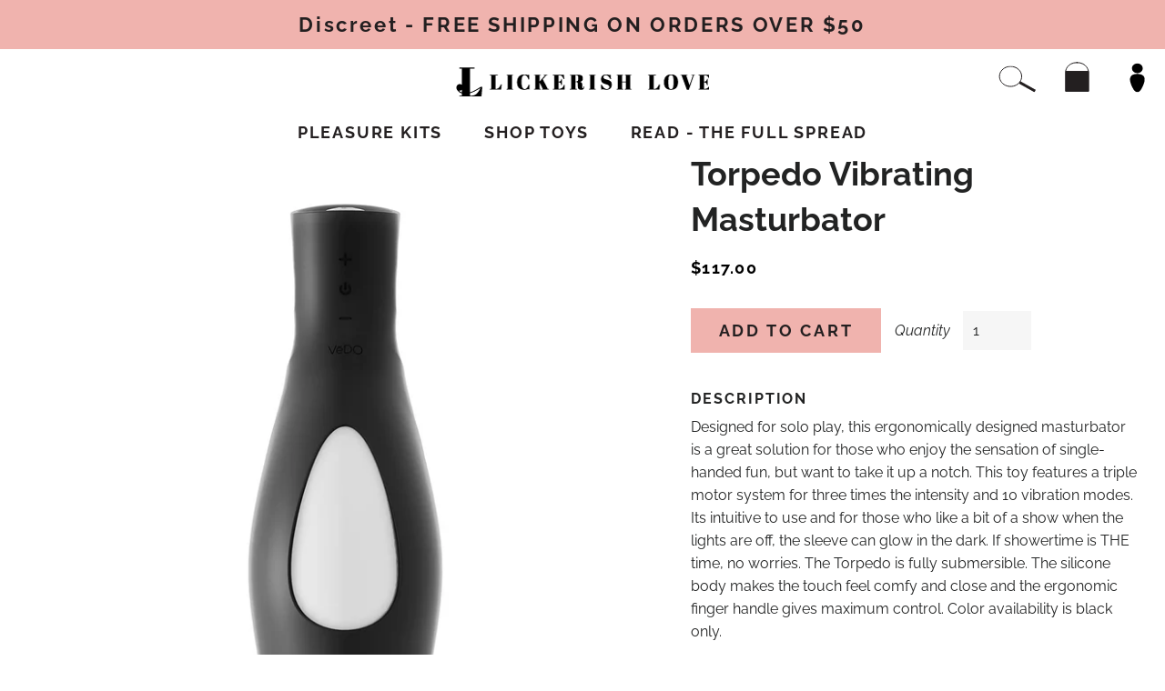

--- FILE ---
content_type: text/html; charset=utf-8
request_url: https://lickerish-love.com/products/vedo-torpedo-vibrating-masturbator
body_size: 25425
content:
<!doctype html>
<html class="no-js" lang="en">
<head>
<script type="application/vnd.locksmith+json" data-locksmith>{"version":"v253","locked":false,"initialized":true,"scope":"product","access_granted":true,"access_denied":false,"requires_customer":false,"manual_lock":false,"remote_lock":false,"has_timeout":false,"remote_rendered":null,"hide_resource":false,"hide_links_to_resource":false,"transparent":true,"locks":{"all":[],"opened":[]},"keys":[],"keys_signature":"a707312cb9d74a0b304ea7f249f457c3d0eb18eb25b3d4058781a6e325e276d2","state":{"template":"product","theme":120673239143,"product":"vedo-torpedo-vibrating-masturbator","collection":null,"page":null,"blog":null,"article":null,"app":null},"now":1768518916,"path":"\/products\/vedo-torpedo-vibrating-masturbator","locale_root_url":"\/","canonical_url":"https:\/\/lickerish-love.com\/products\/vedo-torpedo-vibrating-masturbator","customer_id":null,"customer_id_signature":"a707312cb9d74a0b304ea7f249f457c3d0eb18eb25b3d4058781a6e325e276d2","cart":null}</script><script data-locksmith>!function(){undefined;!function(){var s=window.Locksmith={},e=document.querySelector('script[type="application/vnd.locksmith+json"]'),n=e&&e.innerHTML;if(s.state={},s.util={},s.loading=!1,n)try{s.state=JSON.parse(n)}catch(d){}if(document.addEventListener&&document.querySelector){var o,i,a,t=[76,79,67,75,83,77,73,84,72,49,49],c=function(){i=t.slice(0)},l="style",r=function(e){e&&27!==e.keyCode&&"click"!==e.type||(document.removeEventListener("keydown",r),document.removeEventListener("click",r),o&&document.body.removeChild(o),o=null)};c(),document.addEventListener("keyup",function(e){if(e.keyCode===i[0]){if(clearTimeout(a),i.shift(),0<i.length)return void(a=setTimeout(c,1e3));c(),r(),(o=document.createElement("div"))[l].width="50%",o[l].maxWidth="1000px",o[l].height="85%",o[l].border="1px rgba(0, 0, 0, 0.2) solid",o[l].background="rgba(255, 255, 255, 0.99)",o[l].borderRadius="4px",o[l].position="fixed",o[l].top="50%",o[l].left="50%",o[l].transform="translateY(-50%) translateX(-50%)",o[l].boxShadow="0 2px 5px rgba(0, 0, 0, 0.3), 0 0 100vh 100vw rgba(0, 0, 0, 0.5)",o[l].zIndex="2147483645";var t=document.createElement("textarea");t.value=JSON.stringify(JSON.parse(n),null,2),t[l].border="none",t[l].display="block",t[l].boxSizing="border-box",t[l].width="100%",t[l].height="100%",t[l].background="transparent",t[l].padding="22px",t[l].fontFamily="monospace",t[l].fontSize="14px",t[l].color="#333",t[l].resize="none",t[l].outline="none",t.readOnly=!0,o.appendChild(t),document.body.appendChild(o),t.addEventListener("click",function(e){e.stopImmediatePropagation()}),t.select(),document.addEventListener("keydown",r),document.addEventListener("click",r)}})}s.isEmbedded=-1!==window.location.search.indexOf("_ab=0&_fd=0&_sc=1"),s.path=s.state.path||window.location.pathname,s.basePath=s.state.locale_root_url.concat("/apps/locksmith").replace(/^\/\//,"/"),s.reloading=!1,s.util.console=window.console||{log:function(){},error:function(){}},s.util.makeUrl=function(e,t){var n,o=s.basePath+e,i=[],a=s.cache();for(n in a)i.push(n+"="+encodeURIComponent(a[n]));for(n in t)i.push(n+"="+encodeURIComponent(t[n]));return s.state.customer_id&&(i.push("customer_id="+encodeURIComponent(s.state.customer_id)),i.push("customer_id_signature="+encodeURIComponent(s.state.customer_id_signature))),o+=(-1===o.indexOf("?")?"?":"&")+i.join("&")},s._initializeCallbacks=[],s.on=function(e,t){if("initialize"!==e)throw'Locksmith.on() currently only supports the "initialize" event';s._initializeCallbacks.push(t)},s.initializeSession=function(e){if(!s.isEmbedded){var t=!1,n=!0,o=!0;(e=e||{}).silent&&(o=n=!(t=!0)),s.ping({silent:t,spinner:n,reload:o,callback:function(){s._initializeCallbacks.forEach(function(e){e()})}})}},s.cache=function(e){var t={};try{var n=function i(e){return(document.cookie.match("(^|; )"+e+"=([^;]*)")||0)[2]};t=JSON.parse(decodeURIComponent(n("locksmith-params")||"{}"))}catch(d){}if(e){for(var o in e)t[o]=e[o];document.cookie="locksmith-params=; expires=Thu, 01 Jan 1970 00:00:00 GMT; path=/",document.cookie="locksmith-params="+encodeURIComponent(JSON.stringify(t))+"; path=/"}return t},s.cache.cart=s.state.cart,s.cache.cartLastSaved=null,s.params=s.cache(),s.util.reload=function(){s.reloading=!0;try{window.location.href=window.location.href.replace(/#.*/,"")}catch(d){s.util.console.error("Preferred reload method failed",d),window.location.reload()}},s.cache.saveCart=function(e){if(!s.cache.cart||s.cache.cart===s.cache.cartLastSaved)return e?e():null;var t=s.cache.cartLastSaved;s.cache.cartLastSaved=s.cache.cart,fetch("/cart/update.js",{method:"POST",headers:{"Content-Type":"application/json",Accept:"application/json"},body:JSON.stringify({attributes:{locksmith:s.cache.cart}})}).then(function(e){if(!e.ok)throw new Error("Cart update failed: "+e.status);return e.json()}).then(function(){e&&e()})["catch"](function(e){if(s.cache.cartLastSaved=t,!s.reloading)throw e})},s.util.spinnerHTML='<style>body{background:#FFF}@keyframes spin{from{transform:rotate(0deg)}to{transform:rotate(360deg)}}#loading{display:flex;width:100%;height:50vh;color:#777;align-items:center;justify-content:center}#loading .spinner{display:block;animation:spin 600ms linear infinite;position:relative;width:50px;height:50px}#loading .spinner-ring{stroke:currentColor;stroke-dasharray:100%;stroke-width:2px;stroke-linecap:round;fill:none}</style><div id="loading"><div class="spinner"><svg width="100%" height="100%"><svg preserveAspectRatio="xMinYMin"><circle class="spinner-ring" cx="50%" cy="50%" r="45%"></circle></svg></svg></div></div>',s.util.clobberBody=function(e){document.body.innerHTML=e},s.util.clobberDocument=function(e){e.responseText&&(e=e.responseText),document.documentElement&&document.removeChild(document.documentElement);var t=document.open("text/html","replace");t.writeln(e),t.close(),setTimeout(function(){var e=t.querySelector("[autofocus]");e&&e.focus()},100)},s.util.serializeForm=function(e){if(e&&"FORM"===e.nodeName){var t,n,o={};for(t=e.elements.length-1;0<=t;t-=1)if(""!==e.elements[t].name)switch(e.elements[t].nodeName){case"INPUT":switch(e.elements[t].type){default:case"text":case"hidden":case"password":case"button":case"reset":case"submit":o[e.elements[t].name]=e.elements[t].value;break;case"checkbox":case"radio":e.elements[t].checked&&(o[e.elements[t].name]=e.elements[t].value);break;case"file":}break;case"TEXTAREA":o[e.elements[t].name]=e.elements[t].value;break;case"SELECT":switch(e.elements[t].type){case"select-one":o[e.elements[t].name]=e.elements[t].value;break;case"select-multiple":for(n=e.elements[t].options.length-1;0<=n;n-=1)e.elements[t].options[n].selected&&(o[e.elements[t].name]=e.elements[t].options[n].value)}break;case"BUTTON":switch(e.elements[t].type){case"reset":case"submit":case"button":o[e.elements[t].name]=e.elements[t].value}}return o}},s.util.on=function(e,a,s,t){t=t||document;var c="locksmith-"+e+a,n=function(e){var t=e.target,n=e.target.parentElement,o=t&&t.className&&(t.className.baseVal||t.className)||"",i=n&&n.className&&(n.className.baseVal||n.className)||"";("string"==typeof o&&-1!==o.split(/\s+/).indexOf(a)||"string"==typeof i&&-1!==i.split(/\s+/).indexOf(a))&&!e[c]&&(e[c]=!0,s(e))};t.attachEvent?t.attachEvent(e,n):t.addEventListener(e,n,!1)},s.util.enableActions=function(e){s.util.on("click","locksmith-action",function(e){e.preventDefault();var t=e.target;t.dataset.confirmWith&&!confirm(t.dataset.confirmWith)||(t.disabled=!0,t.innerText=t.dataset.disableWith,s.post("/action",t.dataset.locksmithParams,{spinner:!1,type:"text",success:function(e){(e=JSON.parse(e.responseText)).message&&alert(e.message),s.util.reload()}}))},e)},s.util.inject=function(e,t){var n=["data","locksmith","append"];if(-1!==t.indexOf(n.join("-"))){var o=document.createElement("div");o.innerHTML=t,e.appendChild(o)}else e.innerHTML=t;var i,a,s=e.querySelectorAll("script");for(a=0;a<s.length;++a){i=s[a];var c=document.createElement("script");if(i.type&&(c.type=i.type),i.src)c.src=i.src;else{var l=document.createTextNode(i.innerHTML);c.appendChild(l)}e.appendChild(c)}var r=e.querySelector("[autofocus]");r&&r.focus()},s.post=function(e,t,n){!1!==(n=n||{}).spinner&&s.util.clobberBody(s.util.spinnerHTML);var o={};n.container===document?(o.layout=1,n.success=function(e){s.util.clobberDocument(e)}):n.container&&(o.layout=0,n.success=function(e){var t=document.getElementById(n.container);s.util.inject(t,e),t.id===t.firstChild.id&&t.parentElement.replaceChild(t.firstChild,t)}),n.form_type&&(t.form_type=n.form_type),n.include_layout_classes!==undefined&&(t.include_layout_classes=n.include_layout_classes),n.lock_id!==undefined&&(t.lock_id=n.lock_id),s.loading=!0;var i=s.util.makeUrl(e,o),a="json"===n.type||"text"===n.type;fetch(i,{method:"POST",headers:{"Content-Type":"application/json",Accept:a?"application/json":"text/html"},body:JSON.stringify(t)}).then(function(e){if(!e.ok)throw new Error("Request failed: "+e.status);return e.text()}).then(function(e){var t=n.success||s.util.clobberDocument;t(a?{responseText:e}:e)})["catch"](function(e){if(!s.reloading)if("dashboard.weglot.com"!==window.location.host){if(!n.silent)throw alert("Something went wrong! Please refresh and try again."),e;console.error(e)}else console.error(e)})["finally"](function(){s.loading=!1})},s.postResource=function(e,t){e.path=s.path,e.search=window.location.search,e.state=s.state,e.passcode&&(e.passcode=e.passcode.trim()),e.email&&(e.email=e.email.trim()),e.state.cart=s.cache.cart,e.locksmith_json=s.jsonTag,e.locksmith_json_signature=s.jsonTagSignature,s.post("/resource",e,t)},s.ping=function(e){if(!s.isEmbedded){e=e||{};s.post("/ping",{path:s.path,search:window.location.search,state:s.state},{spinner:!!e.spinner,silent:"undefined"==typeof e.silent||e.silent,type:"text",success:function(e){e&&e.responseText?(e=JSON.parse(e.responseText)).messages&&0<e.messages.length&&s.showMessages(e.messages):console.error("[Locksmith] Invalid result in ping callback:",e)}})}},s.timeoutMonitor=function(){var e=s.cache.cart;s.ping({callback:function(){e!==s.cache.cart||setTimeout(function(){s.timeoutMonitor()},6e4)}})},s.showMessages=function(e){var t=document.createElement("div");t.style.position="fixed",t.style.left=0,t.style.right=0,t.style.bottom="-50px",t.style.opacity=0,t.style.background="#191919",t.style.color="#ddd",t.style.transition="bottom 0.2s, opacity 0.2s",t.style.zIndex=999999,t.innerHTML="        <style>          .locksmith-ab .locksmith-b { display: none; }          .locksmith-ab.toggled .locksmith-b { display: flex; }          .locksmith-ab.toggled .locksmith-a { display: none; }          .locksmith-flex { display: flex; flex-wrap: wrap; justify-content: space-between; align-items: center; padding: 10px 20px; }          .locksmith-message + .locksmith-message { border-top: 1px #555 solid; }          .locksmith-message a { color: inherit; font-weight: bold; }          .locksmith-message a:hover { color: inherit; opacity: 0.8; }          a.locksmith-ab-toggle { font-weight: inherit; text-decoration: underline; }          .locksmith-text { flex-grow: 1; }          .locksmith-cta { flex-grow: 0; text-align: right; }          .locksmith-cta button { transform: scale(0.8); transform-origin: left; }          .locksmith-cta > * { display: block; }          .locksmith-cta > * + * { margin-top: 10px; }          .locksmith-message a.locksmith-close { flex-grow: 0; text-decoration: none; margin-left: 15px; font-size: 30px; font-family: monospace; display: block; padding: 2px 10px; }                    @media screen and (max-width: 600px) {            .locksmith-wide-only { display: none !important; }            .locksmith-flex { padding: 0 15px; }            .locksmith-flex > * { margin-top: 5px; margin-bottom: 5px; }            .locksmith-cta { text-align: left; }          }                    @media screen and (min-width: 601px) {            .locksmith-narrow-only { display: none !important; }          }        </style>      "+e.map(function(e){return'<div class="locksmith-message">'+e+"</div>"}).join(""),document.body.appendChild(t),document.body.style.position="relative",document.body.parentElement.style.paddingBottom=t.offsetHeight+"px",setTimeout(function(){t.style.bottom=0,t.style.opacity=1},50),s.util.on("click","locksmith-ab-toggle",function(e){e.preventDefault();for(var t=e.target.parentElement;-1===t.className.split(" ").indexOf("locksmith-ab");)t=t.parentElement;-1!==t.className.split(" ").indexOf("toggled")?t.className=t.className.replace("toggled",""):t.className=t.className+" toggled"}),s.util.enableActions(t)}}()}();</script>
      <script data-locksmith>Locksmith.cache.cart=null</script>

  <script data-locksmith>Locksmith.jsonTag="{\"version\":\"v253\",\"locked\":false,\"initialized\":true,\"scope\":\"product\",\"access_granted\":true,\"access_denied\":false,\"requires_customer\":false,\"manual_lock\":false,\"remote_lock\":false,\"has_timeout\":false,\"remote_rendered\":null,\"hide_resource\":false,\"hide_links_to_resource\":false,\"transparent\":true,\"locks\":{\"all\":[],\"opened\":[]},\"keys\":[],\"keys_signature\":\"a707312cb9d74a0b304ea7f249f457c3d0eb18eb25b3d4058781a6e325e276d2\",\"state\":{\"template\":\"product\",\"theme\":120673239143,\"product\":\"vedo-torpedo-vibrating-masturbator\",\"collection\":null,\"page\":null,\"blog\":null,\"article\":null,\"app\":null},\"now\":1768518916,\"path\":\"\\\/products\\\/vedo-torpedo-vibrating-masturbator\",\"locale_root_url\":\"\\\/\",\"canonical_url\":\"https:\\\/\\\/lickerish-love.com\\\/products\\\/vedo-torpedo-vibrating-masturbator\",\"customer_id\":null,\"customer_id_signature\":\"a707312cb9d74a0b304ea7f249f457c3d0eb18eb25b3d4058781a6e325e276d2\",\"cart\":null}";Locksmith.jsonTagSignature="1bfb277a739bd368a03fe0b25f11114ba0b9c830618255d1b7bb360a53cbeeb8"</script>
<!--   REMOVE AFTER COMPLETED -->
  
<!--   REMOVE AFTER COMPLETED -->
<!-- Added by AVADA SEO Suite -->


<!-- /Added by AVADA SEO Suite -->


  <!-- Basic page needs ================================================== -->
  <meta charset="utf-8">
  <meta http-equiv="X-UA-Compatible" content="IE=edge,chrome=1">

  
    <link rel="shortcut icon" href="//lickerish-love.com/cdn/shop/files/logo_9d1e2962-5529-4c22-a474-bca597cfbd10_32x32.jpg?v=1614310102" type="image/png" />
  

  <!-- Title and description ================================================== -->
  <title>
  Torpedo Vibrating Masturbator &ndash; lickerish-love
  </title>

  
<meta name="description" content="Designed for solo play, this ergonomically designed masturbator is a great solution for those who enjoy the sensation of single-handed fun, but want to take it up a notch. This toy features a triple motor system for three times the intensity and 10 vibration modes. Its intuitive to use and for those who like a bit of a">


  <!-- Helpers ================================================== -->
  <!-- /snippets/social-meta-tags.liquid -->




<meta property="og:site_name" content="lickerish-love">
<meta property="og:url" content="https://lickerish-love.com/products/vedo-torpedo-vibrating-masturbator"><meta property="og:title" content="Torpedo Vibrating Masturbator">
<meta property="og:type" content="product">
<meta property="og:description" content="Designed for solo play, this ergonomically designed masturbator is a great solution for those who enjoy the sensation of single-handed fun, but want to take it up a notch. This toy features a triple motor system for three times the intensity and 10 vibration modes. Its intuitive to use and for those who like a bit of a">

<meta property="og:price:amount" content="117.00">
<meta property="og:price:currency" content="USD">

<meta property="og:image" content="http://lickerish-love.com/cdn/shop/products/A03930-VeDO-TorpedoMasturbator-MAIN_1200x1200.jpg?v=1575583323"><meta property="og:image" content="http://lickerish-love.com/cdn/shop/products/A03930-VeDO-TorpedoMasturbator-01_1200x1200.jpg?v=1575583324"><meta property="og:image" content="http://lickerish-love.com/cdn/shop/products/A03930-VeDO-TorpedoMasturbator-02_1200x1200.jpg?v=1575583324">
<meta property="og:image:secure_url" content="https://lickerish-love.com/cdn/shop/products/A03930-VeDO-TorpedoMasturbator-MAIN_1200x1200.jpg?v=1575583323"><meta property="og:image:secure_url" content="https://lickerish-love.com/cdn/shop/products/A03930-VeDO-TorpedoMasturbator-01_1200x1200.jpg?v=1575583324"><meta property="og:image:secure_url" content="https://lickerish-love.com/cdn/shop/products/A03930-VeDO-TorpedoMasturbator-02_1200x1200.jpg?v=1575583324">


  <meta name="twitter:site" content="@lickerishlove">

<meta name="twitter:card" content="summary_large_image"><meta name="twitter:title" content="Torpedo Vibrating Masturbator">
<meta name="twitter:description" content="Designed for solo play, this ergonomically designed masturbator is a great solution for those who enjoy the sensation of single-handed fun, but want to take it up a notch. This toy features a triple motor system for three times the intensity and 10 vibration modes. Its intuitive to use and for those who like a bit of a">

  <link rel="canonical" href="https://lickerish-love.com/products/vedo-torpedo-vibrating-masturbator">
  <meta name="viewport" content="width=device-width,initial-scale=1,shrink-to-fit=no">
  <meta name="theme-color" content="#1c1d1d">

  <!-- CSS ================================================== -->
  <link href="//lickerish-love.com/cdn/shop/t/9/assets/timber.scss.css?v=128233454937501306301759331661" rel="stylesheet" type="text/css" media="all" />
  <link href="//lickerish-love.com/cdn/shop/t/9/assets/theme.scss.css?v=142625781730957488541759331660" rel="stylesheet" type="text/css" media="all" />

  

  <!-- Sections ================================================== -->
  <script>
    window.theme = window.theme || {};
    theme.strings = {
      zoomClose: "Close (Esc)",
      zoomPrev: "Previous (Left arrow key)",
      zoomNext: "Next (Right arrow key)",
      moneyFormat: "${{amount}}",
      addressError: "Error looking up that address",
      addressNoResults: "No results for that address",
      addressQueryLimit: "You have exceeded the Google API usage limit. Consider upgrading to a \u003ca href=\"https:\/\/developers.google.com\/maps\/premium\/usage-limits\"\u003ePremium Plan\u003c\/a\u003e.",
      authError: "There was a problem authenticating your Google Maps account.",
      cartEmpty: "Your cart is currently empty.",
      cartCookie: "Enable cookies to use the shopping cart",
      cartSavings: "You're saving [savings]"
    };
    theme.settings = {
      cartType: "page",
      gridType: "collage"
    };
  </script>

  <script src="//lickerish-love.com/cdn/shop/t/9/assets/jquery-2.2.3.min.js?v=58211863146907186831634579643" type="text/javascript"></script>
  <script src="https://cdn.jsdelivr.net/npm/js-cookie@rc/dist/js.cookie.min.js"></script>

  <script src="//lickerish-love.com/cdn/shop/t/9/assets/lazysizes.min.js?v=155223123402716617051634579643" async="async"></script>

  <script src="//lickerish-love.com/cdn/shop/t/9/assets/theme.js?v=41286641731142980411635719818" defer="defer"></script>
  <script src="//lickerish-love.com/cdn/shop/t/9/assets/custom.js?v=120904044048751968361635404289" defer="defer"></script>


  <!-- Header hook for plugins ================================================== -->
  <script>window.performance && window.performance.mark && window.performance.mark('shopify.content_for_header.start');</script><meta name="google-site-verification" content="TH9P9ovS2m741AhODpFGGZgDjVjA_g74xHh6l5NJgeA">
<meta id="shopify-digital-wallet" name="shopify-digital-wallet" content="/6411878503/digital_wallets/dialog">
<meta name="shopify-checkout-api-token" content="2c50b53e10b5a73e0f43e2bc9f9c31dc">
<meta id="in-context-paypal-metadata" data-shop-id="6411878503" data-venmo-supported="true" data-environment="production" data-locale="en_US" data-paypal-v4="true" data-currency="USD">
<link rel="alternate" type="application/json+oembed" href="https://lickerish-love.com/products/vedo-torpedo-vibrating-masturbator.oembed">
<script async="async" src="/checkouts/internal/preloads.js?locale=en-US"></script>
<script id="shopify-features" type="application/json">{"accessToken":"2c50b53e10b5a73e0f43e2bc9f9c31dc","betas":["rich-media-storefront-analytics"],"domain":"lickerish-love.com","predictiveSearch":true,"shopId":6411878503,"locale":"en"}</script>
<script>var Shopify = Shopify || {};
Shopify.shop = "lickerish-love.myshopify.com";
Shopify.locale = "en";
Shopify.currency = {"active":"USD","rate":"1.0"};
Shopify.country = "US";
Shopify.theme = {"name":"Lickerish Love - MH","id":120673239143,"schema_name":"Brooklyn","schema_version":"15.2.6","theme_store_id":730,"role":"main"};
Shopify.theme.handle = "null";
Shopify.theme.style = {"id":null,"handle":null};
Shopify.cdnHost = "lickerish-love.com/cdn";
Shopify.routes = Shopify.routes || {};
Shopify.routes.root = "/";</script>
<script type="module">!function(o){(o.Shopify=o.Shopify||{}).modules=!0}(window);</script>
<script>!function(o){function n(){var o=[];function n(){o.push(Array.prototype.slice.apply(arguments))}return n.q=o,n}var t=o.Shopify=o.Shopify||{};t.loadFeatures=n(),t.autoloadFeatures=n()}(window);</script>
<script id="shop-js-analytics" type="application/json">{"pageType":"product"}</script>
<script defer="defer" async type="module" src="//lickerish-love.com/cdn/shopifycloud/shop-js/modules/v2/client.init-shop-cart-sync_IZsNAliE.en.esm.js"></script>
<script defer="defer" async type="module" src="//lickerish-love.com/cdn/shopifycloud/shop-js/modules/v2/chunk.common_0OUaOowp.esm.js"></script>
<script type="module">
  await import("//lickerish-love.com/cdn/shopifycloud/shop-js/modules/v2/client.init-shop-cart-sync_IZsNAliE.en.esm.js");
await import("//lickerish-love.com/cdn/shopifycloud/shop-js/modules/v2/chunk.common_0OUaOowp.esm.js");

  window.Shopify.SignInWithShop?.initShopCartSync?.({"fedCMEnabled":true,"windoidEnabled":true});

</script>
<script>(function() {
  var isLoaded = false;
  function asyncLoad() {
    if (isLoaded) return;
    isLoaded = true;
    var urls = ["https:\/\/chimpstatic.com\/mcjs-connected\/js\/users\/13249639017101247be02776a\/816c940b22f0aa5d5f00aae12.js?shop=lickerish-love.myshopify.com","https:\/\/cdn.shopify.com\/s\/files\/1\/0184\/4255\/1360\/files\/quickshop.min.js?391\u0026shop=lickerish-love.myshopify.com","https:\/\/cdn.enlistly.com\/trail\/lickerish-love.myshopify.com-241a097bc60974b3b959df21f4884c2c.js?shop=lickerish-love.myshopify.com","https:\/\/seo.apps.avada.io\/avada-seo-installed.js?shop=lickerish-love.myshopify.com","https:\/\/cdn1.stamped.io\/files\/widget.min.js?shop=lickerish-love.myshopify.com","https:\/\/av-northern-apps.com\/js\/agecheckerplus_mG35tH2eGxRu7PQW.js?shop=lickerish-love.myshopify.com","https:\/\/scripttags.jst.ai\/shopify_justuno_6411878503_5efad290-14d1-11ed-bcec-9b5f67342ac4.js?shop=lickerish-love.myshopify.com"];
    for (var i = 0; i < urls.length; i++) {
      var s = document.createElement('script');
      s.type = 'text/javascript';
      s.async = true;
      s.src = urls[i];
      var x = document.getElementsByTagName('script')[0];
      x.parentNode.insertBefore(s, x);
    }
  };
  if(window.attachEvent) {
    window.attachEvent('onload', asyncLoad);
  } else {
    window.addEventListener('load', asyncLoad, false);
  }
})();</script>
<script id="__st">var __st={"a":6411878503,"offset":-28800,"reqid":"0fd00920-95f7-422c-b61c-4d0dbf9bf4e6-1768518916","pageurl":"lickerish-love.com\/products\/vedo-torpedo-vibrating-masturbator","u":"3febd3e0db2a","p":"product","rtyp":"product","rid":4419034480743};</script>
<script>window.ShopifyPaypalV4VisibilityTracking = true;</script>
<script id="captcha-bootstrap">!function(){'use strict';const t='contact',e='account',n='new_comment',o=[[t,t],['blogs',n],['comments',n],[t,'customer']],c=[[e,'customer_login'],[e,'guest_login'],[e,'recover_customer_password'],[e,'create_customer']],r=t=>t.map((([t,e])=>`form[action*='/${t}']:not([data-nocaptcha='true']) input[name='form_type'][value='${e}']`)).join(','),a=t=>()=>t?[...document.querySelectorAll(t)].map((t=>t.form)):[];function s(){const t=[...o],e=r(t);return a(e)}const i='password',u='form_key',d=['recaptcha-v3-token','g-recaptcha-response','h-captcha-response',i],f=()=>{try{return window.sessionStorage}catch{return}},m='__shopify_v',_=t=>t.elements[u];function p(t,e,n=!1){try{const o=window.sessionStorage,c=JSON.parse(o.getItem(e)),{data:r}=function(t){const{data:e,action:n}=t;return t[m]||n?{data:e,action:n}:{data:t,action:n}}(c);for(const[e,n]of Object.entries(r))t.elements[e]&&(t.elements[e].value=n);n&&o.removeItem(e)}catch(o){console.error('form repopulation failed',{error:o})}}const l='form_type',E='cptcha';function T(t){t.dataset[E]=!0}const w=window,h=w.document,L='Shopify',v='ce_forms',y='captcha';let A=!1;((t,e)=>{const n=(g='f06e6c50-85a8-45c8-87d0-21a2b65856fe',I='https://cdn.shopify.com/shopifycloud/storefront-forms-hcaptcha/ce_storefront_forms_captcha_hcaptcha.v1.5.2.iife.js',D={infoText:'Protected by hCaptcha',privacyText:'Privacy',termsText:'Terms'},(t,e,n)=>{const o=w[L][v],c=o.bindForm;if(c)return c(t,g,e,D).then(n);var r;o.q.push([[t,g,e,D],n]),r=I,A||(h.body.append(Object.assign(h.createElement('script'),{id:'captcha-provider',async:!0,src:r})),A=!0)});var g,I,D;w[L]=w[L]||{},w[L][v]=w[L][v]||{},w[L][v].q=[],w[L][y]=w[L][y]||{},w[L][y].protect=function(t,e){n(t,void 0,e),T(t)},Object.freeze(w[L][y]),function(t,e,n,w,h,L){const[v,y,A,g]=function(t,e,n){const i=e?o:[],u=t?c:[],d=[...i,...u],f=r(d),m=r(i),_=r(d.filter((([t,e])=>n.includes(e))));return[a(f),a(m),a(_),s()]}(w,h,L),I=t=>{const e=t.target;return e instanceof HTMLFormElement?e:e&&e.form},D=t=>v().includes(t);t.addEventListener('submit',(t=>{const e=I(t);if(!e)return;const n=D(e)&&!e.dataset.hcaptchaBound&&!e.dataset.recaptchaBound,o=_(e),c=g().includes(e)&&(!o||!o.value);(n||c)&&t.preventDefault(),c&&!n&&(function(t){try{if(!f())return;!function(t){const e=f();if(!e)return;const n=_(t);if(!n)return;const o=n.value;o&&e.removeItem(o)}(t);const e=Array.from(Array(32),(()=>Math.random().toString(36)[2])).join('');!function(t,e){_(t)||t.append(Object.assign(document.createElement('input'),{type:'hidden',name:u})),t.elements[u].value=e}(t,e),function(t,e){const n=f();if(!n)return;const o=[...t.querySelectorAll(`input[type='${i}']`)].map((({name:t})=>t)),c=[...d,...o],r={};for(const[a,s]of new FormData(t).entries())c.includes(a)||(r[a]=s);n.setItem(e,JSON.stringify({[m]:1,action:t.action,data:r}))}(t,e)}catch(e){console.error('failed to persist form',e)}}(e),e.submit())}));const S=(t,e)=>{t&&!t.dataset[E]&&(n(t,e.some((e=>e===t))),T(t))};for(const o of['focusin','change'])t.addEventListener(o,(t=>{const e=I(t);D(e)&&S(e,y())}));const B=e.get('form_key'),M=e.get(l),P=B&&M;t.addEventListener('DOMContentLoaded',(()=>{const t=y();if(P)for(const e of t)e.elements[l].value===M&&p(e,B);[...new Set([...A(),...v().filter((t=>'true'===t.dataset.shopifyCaptcha))])].forEach((e=>S(e,t)))}))}(h,new URLSearchParams(w.location.search),n,t,e,['guest_login'])})(!0,!0)}();</script>
<script integrity="sha256-4kQ18oKyAcykRKYeNunJcIwy7WH5gtpwJnB7kiuLZ1E=" data-source-attribution="shopify.loadfeatures" defer="defer" src="//lickerish-love.com/cdn/shopifycloud/storefront/assets/storefront/load_feature-a0a9edcb.js" crossorigin="anonymous"></script>
<script data-source-attribution="shopify.dynamic_checkout.dynamic.init">var Shopify=Shopify||{};Shopify.PaymentButton=Shopify.PaymentButton||{isStorefrontPortableWallets:!0,init:function(){window.Shopify.PaymentButton.init=function(){};var t=document.createElement("script");t.src="https://lickerish-love.com/cdn/shopifycloud/portable-wallets/latest/portable-wallets.en.js",t.type="module",document.head.appendChild(t)}};
</script>
<script data-source-attribution="shopify.dynamic_checkout.buyer_consent">
  function portableWalletsHideBuyerConsent(e){var t=document.getElementById("shopify-buyer-consent"),n=document.getElementById("shopify-subscription-policy-button");t&&n&&(t.classList.add("hidden"),t.setAttribute("aria-hidden","true"),n.removeEventListener("click",e))}function portableWalletsShowBuyerConsent(e){var t=document.getElementById("shopify-buyer-consent"),n=document.getElementById("shopify-subscription-policy-button");t&&n&&(t.classList.remove("hidden"),t.removeAttribute("aria-hidden"),n.addEventListener("click",e))}window.Shopify?.PaymentButton&&(window.Shopify.PaymentButton.hideBuyerConsent=portableWalletsHideBuyerConsent,window.Shopify.PaymentButton.showBuyerConsent=portableWalletsShowBuyerConsent);
</script>
<script data-source-attribution="shopify.dynamic_checkout.cart.bootstrap">document.addEventListener("DOMContentLoaded",(function(){function t(){return document.querySelector("shopify-accelerated-checkout-cart, shopify-accelerated-checkout")}if(t())Shopify.PaymentButton.init();else{new MutationObserver((function(e,n){t()&&(Shopify.PaymentButton.init(),n.disconnect())})).observe(document.body,{childList:!0,subtree:!0})}}));
</script>
<link id="shopify-accelerated-checkout-styles" rel="stylesheet" media="screen" href="https://lickerish-love.com/cdn/shopifycloud/portable-wallets/latest/accelerated-checkout-backwards-compat.css" crossorigin="anonymous">
<style id="shopify-accelerated-checkout-cart">
        #shopify-buyer-consent {
  margin-top: 1em;
  display: inline-block;
  width: 100%;
}

#shopify-buyer-consent.hidden {
  display: none;
}

#shopify-subscription-policy-button {
  background: none;
  border: none;
  padding: 0;
  text-decoration: underline;
  font-size: inherit;
  cursor: pointer;
}

#shopify-subscription-policy-button::before {
  box-shadow: none;
}

      </style>

<script>window.performance && window.performance.mark && window.performance.mark('shopify.content_for_header.end');</script>

  <script src="//lickerish-love.com/cdn/shop/t/9/assets/modernizr.min.js?v=21391054748206432451634579644" type="text/javascript"></script>

  
  

  <script src="https://www.dwin1.com/19038.js" type="text/javascript" defer="defer"></script>
  <script src="https://code.jquery.com/jquery-2.1.1.min.js"></script>
  <script src="https://cdn.jsdelivr.net/jquery.cookie/1.4.1/jquery.cookie.min.js"></script>
  <script type="text/javascript" src="https://s.skimresources.com/js/178647X1647839.skimlinks.js"></script>
  <script async src="https://cdn.ampproject.org/v0.js"></script>
  
  <!-- Global site tag (gtag.js) - Google Analytics -->
<script async src="https://www.googletagmanager.com/gtag/js?id=G-7BVDJBZV2C"></script>
<script>
  window.dataLayer = window.dataLayer || [];
  function gtag(){dataLayer.push(arguments);}
  gtag('js', new Date());

  gtag('config', 'G-7BVDJBZV2C');
</script>
<link href="https://monorail-edge.shopifysvc.com" rel="dns-prefetch">
<script>(function(){if ("sendBeacon" in navigator && "performance" in window) {try {var session_token_from_headers = performance.getEntriesByType('navigation')[0].serverTiming.find(x => x.name == '_s').description;} catch {var session_token_from_headers = undefined;}var session_cookie_matches = document.cookie.match(/_shopify_s=([^;]*)/);var session_token_from_cookie = session_cookie_matches && session_cookie_matches.length === 2 ? session_cookie_matches[1] : "";var session_token = session_token_from_headers || session_token_from_cookie || "";function handle_abandonment_event(e) {var entries = performance.getEntries().filter(function(entry) {return /monorail-edge.shopifysvc.com/.test(entry.name);});if (!window.abandonment_tracked && entries.length === 0) {window.abandonment_tracked = true;var currentMs = Date.now();var navigation_start = performance.timing.navigationStart;var payload = {shop_id: 6411878503,url: window.location.href,navigation_start,duration: currentMs - navigation_start,session_token,page_type: "product"};window.navigator.sendBeacon("https://monorail-edge.shopifysvc.com/v1/produce", JSON.stringify({schema_id: "online_store_buyer_site_abandonment/1.1",payload: payload,metadata: {event_created_at_ms: currentMs,event_sent_at_ms: currentMs}}));}}window.addEventListener('pagehide', handle_abandonment_event);}}());</script>
<script id="web-pixels-manager-setup">(function e(e,d,r,n,o){if(void 0===o&&(o={}),!Boolean(null===(a=null===(i=window.Shopify)||void 0===i?void 0:i.analytics)||void 0===a?void 0:a.replayQueue)){var i,a;window.Shopify=window.Shopify||{};var t=window.Shopify;t.analytics=t.analytics||{};var s=t.analytics;s.replayQueue=[],s.publish=function(e,d,r){return s.replayQueue.push([e,d,r]),!0};try{self.performance.mark("wpm:start")}catch(e){}var l=function(){var e={modern:/Edge?\/(1{2}[4-9]|1[2-9]\d|[2-9]\d{2}|\d{4,})\.\d+(\.\d+|)|Firefox\/(1{2}[4-9]|1[2-9]\d|[2-9]\d{2}|\d{4,})\.\d+(\.\d+|)|Chrom(ium|e)\/(9{2}|\d{3,})\.\d+(\.\d+|)|(Maci|X1{2}).+ Version\/(15\.\d+|(1[6-9]|[2-9]\d|\d{3,})\.\d+)([,.]\d+|)( \(\w+\)|)( Mobile\/\w+|) Safari\/|Chrome.+OPR\/(9{2}|\d{3,})\.\d+\.\d+|(CPU[ +]OS|iPhone[ +]OS|CPU[ +]iPhone|CPU IPhone OS|CPU iPad OS)[ +]+(15[._]\d+|(1[6-9]|[2-9]\d|\d{3,})[._]\d+)([._]\d+|)|Android:?[ /-](13[3-9]|1[4-9]\d|[2-9]\d{2}|\d{4,})(\.\d+|)(\.\d+|)|Android.+Firefox\/(13[5-9]|1[4-9]\d|[2-9]\d{2}|\d{4,})\.\d+(\.\d+|)|Android.+Chrom(ium|e)\/(13[3-9]|1[4-9]\d|[2-9]\d{2}|\d{4,})\.\d+(\.\d+|)|SamsungBrowser\/([2-9]\d|\d{3,})\.\d+/,legacy:/Edge?\/(1[6-9]|[2-9]\d|\d{3,})\.\d+(\.\d+|)|Firefox\/(5[4-9]|[6-9]\d|\d{3,})\.\d+(\.\d+|)|Chrom(ium|e)\/(5[1-9]|[6-9]\d|\d{3,})\.\d+(\.\d+|)([\d.]+$|.*Safari\/(?![\d.]+ Edge\/[\d.]+$))|(Maci|X1{2}).+ Version\/(10\.\d+|(1[1-9]|[2-9]\d|\d{3,})\.\d+)([,.]\d+|)( \(\w+\)|)( Mobile\/\w+|) Safari\/|Chrome.+OPR\/(3[89]|[4-9]\d|\d{3,})\.\d+\.\d+|(CPU[ +]OS|iPhone[ +]OS|CPU[ +]iPhone|CPU IPhone OS|CPU iPad OS)[ +]+(10[._]\d+|(1[1-9]|[2-9]\d|\d{3,})[._]\d+)([._]\d+|)|Android:?[ /-](13[3-9]|1[4-9]\d|[2-9]\d{2}|\d{4,})(\.\d+|)(\.\d+|)|Mobile Safari.+OPR\/([89]\d|\d{3,})\.\d+\.\d+|Android.+Firefox\/(13[5-9]|1[4-9]\d|[2-9]\d{2}|\d{4,})\.\d+(\.\d+|)|Android.+Chrom(ium|e)\/(13[3-9]|1[4-9]\d|[2-9]\d{2}|\d{4,})\.\d+(\.\d+|)|Android.+(UC? ?Browser|UCWEB|U3)[ /]?(15\.([5-9]|\d{2,})|(1[6-9]|[2-9]\d|\d{3,})\.\d+)\.\d+|SamsungBrowser\/(5\.\d+|([6-9]|\d{2,})\.\d+)|Android.+MQ{2}Browser\/(14(\.(9|\d{2,})|)|(1[5-9]|[2-9]\d|\d{3,})(\.\d+|))(\.\d+|)|K[Aa][Ii]OS\/(3\.\d+|([4-9]|\d{2,})\.\d+)(\.\d+|)/},d=e.modern,r=e.legacy,n=navigator.userAgent;return n.match(d)?"modern":n.match(r)?"legacy":"unknown"}(),u="modern"===l?"modern":"legacy",c=(null!=n?n:{modern:"",legacy:""})[u],f=function(e){return[e.baseUrl,"/wpm","/b",e.hashVersion,"modern"===e.buildTarget?"m":"l",".js"].join("")}({baseUrl:d,hashVersion:r,buildTarget:u}),m=function(e){var d=e.version,r=e.bundleTarget,n=e.surface,o=e.pageUrl,i=e.monorailEndpoint;return{emit:function(e){var a=e.status,t=e.errorMsg,s=(new Date).getTime(),l=JSON.stringify({metadata:{event_sent_at_ms:s},events:[{schema_id:"web_pixels_manager_load/3.1",payload:{version:d,bundle_target:r,page_url:o,status:a,surface:n,error_msg:t},metadata:{event_created_at_ms:s}}]});if(!i)return console&&console.warn&&console.warn("[Web Pixels Manager] No Monorail endpoint provided, skipping logging."),!1;try{return self.navigator.sendBeacon.bind(self.navigator)(i,l)}catch(e){}var u=new XMLHttpRequest;try{return u.open("POST",i,!0),u.setRequestHeader("Content-Type","text/plain"),u.send(l),!0}catch(e){return console&&console.warn&&console.warn("[Web Pixels Manager] Got an unhandled error while logging to Monorail."),!1}}}}({version:r,bundleTarget:l,surface:e.surface,pageUrl:self.location.href,monorailEndpoint:e.monorailEndpoint});try{o.browserTarget=l,function(e){var d=e.src,r=e.async,n=void 0===r||r,o=e.onload,i=e.onerror,a=e.sri,t=e.scriptDataAttributes,s=void 0===t?{}:t,l=document.createElement("script"),u=document.querySelector("head"),c=document.querySelector("body");if(l.async=n,l.src=d,a&&(l.integrity=a,l.crossOrigin="anonymous"),s)for(var f in s)if(Object.prototype.hasOwnProperty.call(s,f))try{l.dataset[f]=s[f]}catch(e){}if(o&&l.addEventListener("load",o),i&&l.addEventListener("error",i),u)u.appendChild(l);else{if(!c)throw new Error("Did not find a head or body element to append the script");c.appendChild(l)}}({src:f,async:!0,onload:function(){if(!function(){var e,d;return Boolean(null===(d=null===(e=window.Shopify)||void 0===e?void 0:e.analytics)||void 0===d?void 0:d.initialized)}()){var d=window.webPixelsManager.init(e)||void 0;if(d){var r=window.Shopify.analytics;r.replayQueue.forEach((function(e){var r=e[0],n=e[1],o=e[2];d.publishCustomEvent(r,n,o)})),r.replayQueue=[],r.publish=d.publishCustomEvent,r.visitor=d.visitor,r.initialized=!0}}},onerror:function(){return m.emit({status:"failed",errorMsg:"".concat(f," has failed to load")})},sri:function(e){var d=/^sha384-[A-Za-z0-9+/=]+$/;return"string"==typeof e&&d.test(e)}(c)?c:"",scriptDataAttributes:o}),m.emit({status:"loading"})}catch(e){m.emit({status:"failed",errorMsg:(null==e?void 0:e.message)||"Unknown error"})}}})({shopId: 6411878503,storefrontBaseUrl: "https://lickerish-love.com",extensionsBaseUrl: "https://extensions.shopifycdn.com/cdn/shopifycloud/web-pixels-manager",monorailEndpoint: "https://monorail-edge.shopifysvc.com/unstable/produce_batch",surface: "storefront-renderer",enabledBetaFlags: ["2dca8a86"],webPixelsConfigList: [{"id":"859832626","configuration":"{\"config\":\"{\\\"pixel_id\\\":\\\"GT-5MCJRNV\\\",\\\"target_country\\\":\\\"US\\\",\\\"gtag_events\\\":[{\\\"type\\\":\\\"purchase\\\",\\\"action_label\\\":\\\"MC-MY46B7H1S6\\\"},{\\\"type\\\":\\\"page_view\\\",\\\"action_label\\\":\\\"MC-MY46B7H1S6\\\"},{\\\"type\\\":\\\"view_item\\\",\\\"action_label\\\":\\\"MC-MY46B7H1S6\\\"}],\\\"enable_monitoring_mode\\\":false}\"}","eventPayloadVersion":"v1","runtimeContext":"OPEN","scriptVersion":"b2a88bafab3e21179ed38636efcd8a93","type":"APP","apiClientId":1780363,"privacyPurposes":[],"dataSharingAdjustments":{"protectedCustomerApprovalScopes":["read_customer_address","read_customer_email","read_customer_name","read_customer_personal_data","read_customer_phone"]}},{"id":"374276402","configuration":"{\"pixel_id\":\"324949442001210\",\"pixel_type\":\"facebook_pixel\",\"metaapp_system_user_token\":\"-\"}","eventPayloadVersion":"v1","runtimeContext":"OPEN","scriptVersion":"ca16bc87fe92b6042fbaa3acc2fbdaa6","type":"APP","apiClientId":2329312,"privacyPurposes":["ANALYTICS","MARKETING","SALE_OF_DATA"],"dataSharingAdjustments":{"protectedCustomerApprovalScopes":["read_customer_address","read_customer_email","read_customer_name","read_customer_personal_data","read_customer_phone"]}},{"id":"139231538","eventPayloadVersion":"v1","runtimeContext":"LAX","scriptVersion":"1","type":"CUSTOM","privacyPurposes":["MARKETING"],"name":"Meta pixel (migrated)"},{"id":"151585074","eventPayloadVersion":"v1","runtimeContext":"LAX","scriptVersion":"1","type":"CUSTOM","privacyPurposes":["ANALYTICS"],"name":"Google Analytics tag (migrated)"},{"id":"shopify-app-pixel","configuration":"{}","eventPayloadVersion":"v1","runtimeContext":"STRICT","scriptVersion":"0450","apiClientId":"shopify-pixel","type":"APP","privacyPurposes":["ANALYTICS","MARKETING"]},{"id":"shopify-custom-pixel","eventPayloadVersion":"v1","runtimeContext":"LAX","scriptVersion":"0450","apiClientId":"shopify-pixel","type":"CUSTOM","privacyPurposes":["ANALYTICS","MARKETING"]}],isMerchantRequest: false,initData: {"shop":{"name":"lickerish-love","paymentSettings":{"currencyCode":"USD"},"myshopifyDomain":"lickerish-love.myshopify.com","countryCode":"US","storefrontUrl":"https:\/\/lickerish-love.com"},"customer":null,"cart":null,"checkout":null,"productVariants":[{"price":{"amount":117.0,"currencyCode":"USD"},"product":{"title":"Torpedo Vibrating Masturbator","vendor":"VeDO","id":"4419034480743","untranslatedTitle":"Torpedo Vibrating Masturbator","url":"\/products\/vedo-torpedo-vibrating-masturbator","type":"Intimacy Devices"},"id":"31558959661159","image":{"src":"\/\/lickerish-love.com\/cdn\/shop\/products\/A03930-VeDO-TorpedoMasturbator-MAIN.jpg?v=1575583323"},"sku":"A03930","title":"Default Title","untranslatedTitle":"Default Title"}],"purchasingCompany":null},},"https://lickerish-love.com/cdn","fcfee988w5aeb613cpc8e4bc33m6693e112",{"modern":"","legacy":""},{"shopId":"6411878503","storefrontBaseUrl":"https:\/\/lickerish-love.com","extensionBaseUrl":"https:\/\/extensions.shopifycdn.com\/cdn\/shopifycloud\/web-pixels-manager","surface":"storefront-renderer","enabledBetaFlags":"[\"2dca8a86\"]","isMerchantRequest":"false","hashVersion":"fcfee988w5aeb613cpc8e4bc33m6693e112","publish":"custom","events":"[[\"page_viewed\",{}],[\"product_viewed\",{\"productVariant\":{\"price\":{\"amount\":117.0,\"currencyCode\":\"USD\"},\"product\":{\"title\":\"Torpedo Vibrating Masturbator\",\"vendor\":\"VeDO\",\"id\":\"4419034480743\",\"untranslatedTitle\":\"Torpedo Vibrating Masturbator\",\"url\":\"\/products\/vedo-torpedo-vibrating-masturbator\",\"type\":\"Intimacy Devices\"},\"id\":\"31558959661159\",\"image\":{\"src\":\"\/\/lickerish-love.com\/cdn\/shop\/products\/A03930-VeDO-TorpedoMasturbator-MAIN.jpg?v=1575583323\"},\"sku\":\"A03930\",\"title\":\"Default Title\",\"untranslatedTitle\":\"Default Title\"}}]]"});</script><script>
  window.ShopifyAnalytics = window.ShopifyAnalytics || {};
  window.ShopifyAnalytics.meta = window.ShopifyAnalytics.meta || {};
  window.ShopifyAnalytics.meta.currency = 'USD';
  var meta = {"product":{"id":4419034480743,"gid":"gid:\/\/shopify\/Product\/4419034480743","vendor":"VeDO","type":"Intimacy Devices","handle":"vedo-torpedo-vibrating-masturbator","variants":[{"id":31558959661159,"price":11700,"name":"Torpedo Vibrating Masturbator","public_title":null,"sku":"A03930"}],"remote":false},"page":{"pageType":"product","resourceType":"product","resourceId":4419034480743,"requestId":"0fd00920-95f7-422c-b61c-4d0dbf9bf4e6-1768518916"}};
  for (var attr in meta) {
    window.ShopifyAnalytics.meta[attr] = meta[attr];
  }
</script>
<script class="analytics">
  (function () {
    var customDocumentWrite = function(content) {
      var jquery = null;

      if (window.jQuery) {
        jquery = window.jQuery;
      } else if (window.Checkout && window.Checkout.$) {
        jquery = window.Checkout.$;
      }

      if (jquery) {
        jquery('body').append(content);
      }
    };

    var hasLoggedConversion = function(token) {
      if (token) {
        return document.cookie.indexOf('loggedConversion=' + token) !== -1;
      }
      return false;
    }

    var setCookieIfConversion = function(token) {
      if (token) {
        var twoMonthsFromNow = new Date(Date.now());
        twoMonthsFromNow.setMonth(twoMonthsFromNow.getMonth() + 2);

        document.cookie = 'loggedConversion=' + token + '; expires=' + twoMonthsFromNow;
      }
    }

    var trekkie = window.ShopifyAnalytics.lib = window.trekkie = window.trekkie || [];
    if (trekkie.integrations) {
      return;
    }
    trekkie.methods = [
      'identify',
      'page',
      'ready',
      'track',
      'trackForm',
      'trackLink'
    ];
    trekkie.factory = function(method) {
      return function() {
        var args = Array.prototype.slice.call(arguments);
        args.unshift(method);
        trekkie.push(args);
        return trekkie;
      };
    };
    for (var i = 0; i < trekkie.methods.length; i++) {
      var key = trekkie.methods[i];
      trekkie[key] = trekkie.factory(key);
    }
    trekkie.load = function(config) {
      trekkie.config = config || {};
      trekkie.config.initialDocumentCookie = document.cookie;
      var first = document.getElementsByTagName('script')[0];
      var script = document.createElement('script');
      script.type = 'text/javascript';
      script.onerror = function(e) {
        var scriptFallback = document.createElement('script');
        scriptFallback.type = 'text/javascript';
        scriptFallback.onerror = function(error) {
                var Monorail = {
      produce: function produce(monorailDomain, schemaId, payload) {
        var currentMs = new Date().getTime();
        var event = {
          schema_id: schemaId,
          payload: payload,
          metadata: {
            event_created_at_ms: currentMs,
            event_sent_at_ms: currentMs
          }
        };
        return Monorail.sendRequest("https://" + monorailDomain + "/v1/produce", JSON.stringify(event));
      },
      sendRequest: function sendRequest(endpointUrl, payload) {
        // Try the sendBeacon API
        if (window && window.navigator && typeof window.navigator.sendBeacon === 'function' && typeof window.Blob === 'function' && !Monorail.isIos12()) {
          var blobData = new window.Blob([payload], {
            type: 'text/plain'
          });

          if (window.navigator.sendBeacon(endpointUrl, blobData)) {
            return true;
          } // sendBeacon was not successful

        } // XHR beacon

        var xhr = new XMLHttpRequest();

        try {
          xhr.open('POST', endpointUrl);
          xhr.setRequestHeader('Content-Type', 'text/plain');
          xhr.send(payload);
        } catch (e) {
          console.log(e);
        }

        return false;
      },
      isIos12: function isIos12() {
        return window.navigator.userAgent.lastIndexOf('iPhone; CPU iPhone OS 12_') !== -1 || window.navigator.userAgent.lastIndexOf('iPad; CPU OS 12_') !== -1;
      }
    };
    Monorail.produce('monorail-edge.shopifysvc.com',
      'trekkie_storefront_load_errors/1.1',
      {shop_id: 6411878503,
      theme_id: 120673239143,
      app_name: "storefront",
      context_url: window.location.href,
      source_url: "//lickerish-love.com/cdn/s/trekkie.storefront.cd680fe47e6c39ca5d5df5f0a32d569bc48c0f27.min.js"});

        };
        scriptFallback.async = true;
        scriptFallback.src = '//lickerish-love.com/cdn/s/trekkie.storefront.cd680fe47e6c39ca5d5df5f0a32d569bc48c0f27.min.js';
        first.parentNode.insertBefore(scriptFallback, first);
      };
      script.async = true;
      script.src = '//lickerish-love.com/cdn/s/trekkie.storefront.cd680fe47e6c39ca5d5df5f0a32d569bc48c0f27.min.js';
      first.parentNode.insertBefore(script, first);
    };
    trekkie.load(
      {"Trekkie":{"appName":"storefront","development":false,"defaultAttributes":{"shopId":6411878503,"isMerchantRequest":null,"themeId":120673239143,"themeCityHash":"6782639071886665984","contentLanguage":"en","currency":"USD","eventMetadataId":"76a6c0d6-d78f-479c-9f25-a16775df24b0"},"isServerSideCookieWritingEnabled":true,"monorailRegion":"shop_domain","enabledBetaFlags":["65f19447"]},"Session Attribution":{},"S2S":{"facebookCapiEnabled":true,"source":"trekkie-storefront-renderer","apiClientId":580111}}
    );

    var loaded = false;
    trekkie.ready(function() {
      if (loaded) return;
      loaded = true;

      window.ShopifyAnalytics.lib = window.trekkie;

      var originalDocumentWrite = document.write;
      document.write = customDocumentWrite;
      try { window.ShopifyAnalytics.merchantGoogleAnalytics.call(this); } catch(error) {};
      document.write = originalDocumentWrite;

      window.ShopifyAnalytics.lib.page(null,{"pageType":"product","resourceType":"product","resourceId":4419034480743,"requestId":"0fd00920-95f7-422c-b61c-4d0dbf9bf4e6-1768518916","shopifyEmitted":true});

      var match = window.location.pathname.match(/checkouts\/(.+)\/(thank_you|post_purchase)/)
      var token = match? match[1]: undefined;
      if (!hasLoggedConversion(token)) {
        setCookieIfConversion(token);
        window.ShopifyAnalytics.lib.track("Viewed Product",{"currency":"USD","variantId":31558959661159,"productId":4419034480743,"productGid":"gid:\/\/shopify\/Product\/4419034480743","name":"Torpedo Vibrating Masturbator","price":"117.00","sku":"A03930","brand":"VeDO","variant":null,"category":"Intimacy Devices","nonInteraction":true,"remote":false},undefined,undefined,{"shopifyEmitted":true});
      window.ShopifyAnalytics.lib.track("monorail:\/\/trekkie_storefront_viewed_product\/1.1",{"currency":"USD","variantId":31558959661159,"productId":4419034480743,"productGid":"gid:\/\/shopify\/Product\/4419034480743","name":"Torpedo Vibrating Masturbator","price":"117.00","sku":"A03930","brand":"VeDO","variant":null,"category":"Intimacy Devices","nonInteraction":true,"remote":false,"referer":"https:\/\/lickerish-love.com\/products\/vedo-torpedo-vibrating-masturbator"});
      }
    });


        var eventsListenerScript = document.createElement('script');
        eventsListenerScript.async = true;
        eventsListenerScript.src = "//lickerish-love.com/cdn/shopifycloud/storefront/assets/shop_events_listener-3da45d37.js";
        document.getElementsByTagName('head')[0].appendChild(eventsListenerScript);

})();</script>
  <script>
  if (!window.ga || (window.ga && typeof window.ga !== 'function')) {
    window.ga = function ga() {
      (window.ga.q = window.ga.q || []).push(arguments);
      if (window.Shopify && window.Shopify.analytics && typeof window.Shopify.analytics.publish === 'function') {
        window.Shopify.analytics.publish("ga_stub_called", {}, {sendTo: "google_osp_migration"});
      }
      console.error("Shopify's Google Analytics stub called with:", Array.from(arguments), "\nSee https://help.shopify.com/manual/promoting-marketing/pixels/pixel-migration#google for more information.");
    };
    if (window.Shopify && window.Shopify.analytics && typeof window.Shopify.analytics.publish === 'function') {
      window.Shopify.analytics.publish("ga_stub_initialized", {}, {sendTo: "google_osp_migration"});
    }
  }
</script>
<script
  defer
  src="https://lickerish-love.com/cdn/shopifycloud/perf-kit/shopify-perf-kit-3.0.3.min.js"
  data-application="storefront-renderer"
  data-shop-id="6411878503"
  data-render-region="gcp-us-central1"
  data-page-type="product"
  data-theme-instance-id="120673239143"
  data-theme-name="Brooklyn"
  data-theme-version="15.2.6"
  data-monorail-region="shop_domain"
  data-resource-timing-sampling-rate="10"
  data-shs="true"
  data-shs-beacon="true"
  data-shs-export-with-fetch="true"
  data-shs-logs-sample-rate="1"
  data-shs-beacon-endpoint="https://lickerish-love.com/api/collect"
></script>
</head>


<body id="torpedo-vibrating-masturbator" class="template-product">




    

    

        

    
    

    
    

    
    

    
    

    
    

    
    

    
    

    

        
        <div id="agp__noPeekScreen"
            
        ></div>

        <style>
            #agp__noPeekScreen {
                position: fixed;
                top: 0;
                left: 0;
                width: 100%;
                height: 100%;
                background-color: #3d4246;
                z-index: 100000000;
            }
        </style>

    

    <div id="agp__root"></div>

    <script>
        window.agecheckerVsARddsz9 = {
            fields: {"active":"WeWwPFtL7cUkv7W3sArZ","background_image":[],"disclaimer":"u9JiJvM4xP0vsEc1ZX2D","DSYcDQDg6aBhTJ5S":"WeWwPFtL7cUkv7W3sArZ","heading":"ARE YOU 18 OR OLDER?","logo_image":[],"message":"Our pleasure kits, intimate products, and articles on ways to improve sexual affection are designed for adult clientele only.","min_age":18,"modal_image":[],"no_peek_mode":"QFw7fWSBpVZDmWX9U7","type":"yesNo","yes_no_fail_button_text":"NO","yes_no_pass_button_text":"YES","ynn_active":"QFw7fWSBpVZDmWX9U7","ynn_backgroundColor":"#ffffff","ynn_borderRadius":0,"ynn_color":"#000000","yny_active":"QFw7fWSBpVZDmWX9U7","yny_backgroundColor":"#F0B3AE","yny_borderColor":"#F0B3AE","yny_borderRadius":0,"yny_color":"#000000"},
            images: {
                logo_image: '',
                modal_image: '',
                background_image: '',
                cm_logo_image: '',
                cm_modal_image: '',
                cm_background_image: '',
            },
            callbacks: {},
            cartUrl: '/cart',
            
                product: {"id":4419034480743,"title":"Torpedo Vibrating Masturbator","handle":"vedo-torpedo-vibrating-masturbator","description":"\u003cp\u003eDesigned for solo play, this ergonomically designed masturbator is a great solution for those who enjoy the sensation of single-handed fun, but want to take it up a notch. This toy features a triple motor system for three times the intensity and 10 vibration modes. Its intuitive to use and for those who like a bit of a show when the lights are off, the sleeve can glow in the dark. If showertime is THE time, no worries. The Torpedo is fully submersible. The silicone body makes the touch feel comfy and close and the ergonomic finger handle gives maximum control. Color availability is black only.\u003c\/p\u003e","published_at":"2020-07-10T18:39:47-07:00","created_at":"2019-12-05T14:02:03-08:00","vendor":"VeDO","type":"Intimacy Devices","tags":["All","Intimacy Devices","Male","Masturbation Month","Masturbation Month - TOP PICKS","New","Self Pleasure","VeDO"],"price":11700,"price_min":11700,"price_max":11700,"available":true,"price_varies":false,"compare_at_price":null,"compare_at_price_min":0,"compare_at_price_max":0,"compare_at_price_varies":false,"variants":[{"id":31558959661159,"title":"Default Title","option1":"Default Title","option2":null,"option3":null,"sku":"A03930","requires_shipping":true,"taxable":true,"featured_image":null,"available":true,"name":"Torpedo Vibrating Masturbator","public_title":null,"options":["Default Title"],"price":11700,"weight":1134,"compare_at_price":null,"inventory_management":"shopify","barcode":"789185756864","requires_selling_plan":false,"selling_plan_allocations":[]}],"images":["\/\/lickerish-love.com\/cdn\/shop\/products\/A03930-VeDO-TorpedoMasturbator-MAIN.jpg?v=1575583323","\/\/lickerish-love.com\/cdn\/shop\/products\/A03930-VeDO-TorpedoMasturbator-01.jpg?v=1575583324","\/\/lickerish-love.com\/cdn\/shop\/products\/A03930-VeDO-TorpedoMasturbator-02.jpg?v=1575583324","\/\/lickerish-love.com\/cdn\/shop\/products\/A03930-VeDO-TorpedoMasturbator-03.jpg?v=1575583324","\/\/lickerish-love.com\/cdn\/shop\/products\/A03930-VeDO-TorpedoMasturbator-04.jpg?v=1575583324","\/\/lickerish-love.com\/cdn\/shop\/products\/A03930-VeDO-TorpedoMasturbator-05.jpg?v=1575583324"],"featured_image":"\/\/lickerish-love.com\/cdn\/shop\/products\/A03930-VeDO-TorpedoMasturbator-MAIN.jpg?v=1575583323","options":["Title"],"media":[{"alt":"VeDO Torpedo Vibrating Masturbator [A03930]","id":6023266926695,"position":1,"preview_image":{"aspect_ratio":1.0,"height":1200,"width":1200,"src":"\/\/lickerish-love.com\/cdn\/shop\/products\/A03930-VeDO-TorpedoMasturbator-MAIN.jpg?v=1575583323"},"aspect_ratio":1.0,"height":1200,"media_type":"image","src":"\/\/lickerish-love.com\/cdn\/shop\/products\/A03930-VeDO-TorpedoMasturbator-MAIN.jpg?v=1575583323","width":1200},{"alt":"VeDO Torpedo Vibrating Masturbator [A03930]","id":6023267221607,"position":2,"preview_image":{"aspect_ratio":1.0,"height":1200,"width":1200,"src":"\/\/lickerish-love.com\/cdn\/shop\/products\/A03930-VeDO-TorpedoMasturbator-01.jpg?v=1575583324"},"aspect_ratio":1.0,"height":1200,"media_type":"image","src":"\/\/lickerish-love.com\/cdn\/shop\/products\/A03930-VeDO-TorpedoMasturbator-01.jpg?v=1575583324","width":1200},{"alt":"VeDO Torpedo Vibrating Masturbator [A03930]","id":6023267287143,"position":3,"preview_image":{"aspect_ratio":1.0,"height":1200,"width":1200,"src":"\/\/lickerish-love.com\/cdn\/shop\/products\/A03930-VeDO-TorpedoMasturbator-02.jpg?v=1575583324"},"aspect_ratio":1.0,"height":1200,"media_type":"image","src":"\/\/lickerish-love.com\/cdn\/shop\/products\/A03930-VeDO-TorpedoMasturbator-02.jpg?v=1575583324","width":1200},{"alt":"VeDO Torpedo Vibrating Masturbator [A03930]","id":6023267319911,"position":4,"preview_image":{"aspect_ratio":1.0,"height":1200,"width":1200,"src":"\/\/lickerish-love.com\/cdn\/shop\/products\/A03930-VeDO-TorpedoMasturbator-03.jpg?v=1575583324"},"aspect_ratio":1.0,"height":1200,"media_type":"image","src":"\/\/lickerish-love.com\/cdn\/shop\/products\/A03930-VeDO-TorpedoMasturbator-03.jpg?v=1575583324","width":1200},{"alt":"VeDO Torpedo Vibrating Masturbator [A03930]","id":6023267352679,"position":5,"preview_image":{"aspect_ratio":1.0,"height":1200,"width":1200,"src":"\/\/lickerish-love.com\/cdn\/shop\/products\/A03930-VeDO-TorpedoMasturbator-04.jpg?v=1575583324"},"aspect_ratio":1.0,"height":1200,"media_type":"image","src":"\/\/lickerish-love.com\/cdn\/shop\/products\/A03930-VeDO-TorpedoMasturbator-04.jpg?v=1575583324","width":1200},{"alt":"VeDO Torpedo Vibrating Masturbator [A03930]","id":6023267385447,"position":6,"preview_image":{"aspect_ratio":1.0,"height":1200,"width":1200,"src":"\/\/lickerish-love.com\/cdn\/shop\/products\/A03930-VeDO-TorpedoMasturbator-05.jpg?v=1575583324"},"aspect_ratio":1.0,"height":1200,"media_type":"image","src":"\/\/lickerish-love.com\/cdn\/shop\/products\/A03930-VeDO-TorpedoMasturbator-05.jpg?v=1575583324","width":1200}],"requires_selling_plan":false,"selling_plan_groups":[],"content":"\u003cp\u003eDesigned for solo play, this ergonomically designed masturbator is a great solution for those who enjoy the sensation of single-handed fun, but want to take it up a notch. This toy features a triple motor system for three times the intensity and 10 vibration modes. Its intuitive to use and for those who like a bit of a show when the lights are off, the sleeve can glow in the dark. If showertime is THE time, no worries. The Torpedo is fully submersible. The silicone body makes the touch feel comfy and close and the ergonomic finger handle gives maximum control. Color availability is black only.\u003c\/p\u003e"},
            
        };

        window.agecheckerVsARddsz9.removeNoPeekScreen = function() {
            var el = document.getElementById('agp__noPeekScreen');
            el && el.remove();
        };

        window.agecheckerVsARddsz9.getCookie = function(name) {
            const nameEQ = name + '=';
            const ca = document.cookie.split(';');
            for (let i = 0; i < ca.length; i++) {
                let c = ca[i];
                while (c.charAt(0) === ' ') c = c.substring(1, c.length);
                if (c.indexOf(nameEQ) === 0) return c.substring(nameEQ.length, c.length);
            }
            return null;
        };

        window.agechecker_developer_api = {
            on: function(eventName, callback) {
                if (!window.agecheckerVsARddsz9.callbacks[eventName]) {
                    window.agecheckerVsARddsz9.callbacks[eventName] = [];
                }
                window.agecheckerVsARddsz9.callbacks[eventName].push(callback);
            },
        };
    </script>

    

        <script>
            window.agecheckerVsARddsz9.isPageMatch = false;
        </script>

    

    <script>
        if (window.location.pathname === '/age-checker-preview') {
            window.agecheckerVsARddsz9.isPageMatch = true;
        }

        if (!window.agecheckerVsARddsz9.isPageMatch) {
            window.agecheckerVsARddsz9.removeNoPeekScreen();
        }
    </script>

    




  <div id="shopify-section-header-custom" class="shopify-section"><div data-section-id="header-custom" data-section-type="header-section" data-template="product">
  
  <div class="promos">
    
      <style>
        .announcement-bar {
          background-color: #f0b3ae;
        }

        .announcement-bar--link:hover {
          

          
            
            background-color: #e88981;
          
        }

        .announcement-bar__message {
          color: #231f20;
        }
      </style>
      
        <a href="/policies/shipping-policy" class="announcement-bar announcement-bar--link">
          <p class="announcement-bar__message">Discreet - FREE SHIPPING ON ORDERS OVER $50</p>
        </a>
      
    
  </div>
  
  <div id="NavDrawer" class="drawer drawer--left">
      <div class="drawer__inner drawer-left__inner">

    

    <ul class="mobile-nav">
      
        
          <li class="mobile-nav__item">
            <a
              href="/pages/pleasure-boxes"
              class="mobile-nav__link"
              >
                Pleasure Kits
            </a>
          </li>
        
      
        
          <li class="mobile-nav__item">
            <div class="mobile-nav__has-sublist">
              <a
                href="/collections/featured"
                class="mobile-nav__link"
                id="Label-2"
                >Shop Toys</a>
              <div class="mobile-nav__toggle">
                <button type="button" class="mobile-nav__toggle-btn icon-fallback-text" aria-controls="Linklist-2" aria-expanded="false">
                  <span class="icon-fallback-text mobile-nav__toggle-open">
                    <span class="icon icon-plus" aria-hidden="true"></span>
                    <span class="fallback-text">Expand submenu Shop Toys</span>
                  </span>
                  <span class="icon-fallback-text mobile-nav__toggle-close">
                    <span class="icon icon-minus" aria-hidden="true"></span>
                    <span class="fallback-text">Collapse submenu Shop Toys</span>
                  </span>
                </button>
              </div>
            </div>
            <ul class="mobile-nav__sublist" id="Linklist-2" aria-labelledby="Label-2" role="navigation">
              
              
                
                <li class="mobile-nav__item">
                  <a
                    href="/collections/featured"
                    class="mobile-nav__link"
                    >
                      Featured
                  </a>
                </li>
                
              
                
                <li class="mobile-nav__item">
                  <a
                    href="/collections/travelers"
                    class="mobile-nav__link"
                    >
                      Vibrators
                  </a>
                </li>
                
              
                
                <li class="mobile-nav__item">
                  <a
                    href="/collections/for-couples"
                    class="mobile-nav__link"
                    >
                      Couples
                  </a>
                </li>
                
              
                
                <li class="mobile-nav__item">
                  <a
                    href="/collections/organic-care-with-cbd"
                    class="mobile-nav__link"
                    >
                      Care
                  </a>
                </li>
                
              
                
                <li class="mobile-nav__item">
                  <a
                    href="/collections/body-jewelry"
                    class="mobile-nav__link"
                    >
                      Bondage
                  </a>
                </li>
                
              
                
                <li class="mobile-nav__item">
                  <a
                    href="/collections/pleasure-kits"
                    class="mobile-nav__link"
                    >
                      Boxes
                  </a>
                </li>
                
              
                
                <li class="mobile-nav__item">
                  <a
                    href="/collections/bath-body"
                    class="mobile-nav__link"
                    >
                      Everything Else
                  </a>
                </li>
                
              
            </ul>
          </li>
          
      
        
          <li class="mobile-nav__item">
            <a
              href="/blogs/the-full-spread"
              class="mobile-nav__link"
              >
                Read - The Full Spread
            </a>
          </li>
        
      
      
      <li class="mobile-nav__spacer"></li>

      
      
        
          <li class="mobile-nav__item mobile-nav__item--secondary">
            <a href="/account/login" id="customer_login_link">Log In</a>
          </li>
          <li class="mobile-nav__item mobile-nav__item--secondary">
            <a href="/account/register" id="customer_register_link">Create Account</a>
          </li>
        
      
      
    </ul>
    <!-- //mobile-nav -->
  </div>


  </div>
  <div class="header-container drawer__header-container">
    <div class="header-wrapper">
      <div id="top-of-site-pixel-anchor"></div>
      <header class="site-header-custom" role="banner">
        <div class="header-top">
          <div class="logo-container">
             

                <h1 class="site-header__logo large--left" itemscope itemtype="http://schema.org/Organization">

                

                <a href="/" itemprop="url" class="site-header__logo-link">
                  
                    <img class="site-header__logo-image" src="//lickerish-love.com/cdn/shop/files/LIckerish-logo-web-header.png?v=1635865336" alt="lickerish-love" itemprop="logo">
                  
                  
                    <img class="site-header__logo-image site-header__logo-image--mobile" src="//lickerish-love.com/cdn/shop/files/lickerlish-header-mobile-logo.png?v=1635411811" alt="lickerish-love" itemprop="logo">
                  
                  
                  
                  
                  
                </a>
                </h1>
          </div>
          <div class="account-links-container">
  
  
    
    
    <li class="site-nav__item site-nav__item--compressed">
      <a href="/search" class="site-nav__link site-nav__link--icon js-toggle-search-modal" data-mfp-src="#SearchModal">
        <span class="icon-fallback-text">
          <!--span class="icon icon-search" aria-hidden="true"></span-->
          <span class="icon"><svg width="42" height="29" viewBox="0 0 42 29" fill="none" xmlns="http://www.w3.org/2000/svg">
<path d="M25.55 11.5392C25.5524 13.7199 24.8389 15.8522 23.4995 17.6664C22.1602 19.4805 20.2553 20.8951 18.0259 21.7311C15.7964 22.5671 13.3425 22.7869 10.9747 22.3628C8.60695 21.9387 6.43158 20.8897 4.72387 19.3485C3.01616 17.8073 1.85291 15.8432 1.38111 13.7046C0.909306 11.566 1.15023 9.34907 2.07343 7.33421C2.99663 5.31935 4.56066 3.59712 6.56756 2.38539C8.57446 1.17366 10.9341 0.526887 13.348 0.526886C16.5821 0.526885 19.6839 1.68676 21.972 3.75167C24.26 5.81657 25.5469 8.61758 25.55 11.5392V11.5392Z" stroke="#231F20" stroke-miterlimit="10"/>
<path d="M23.1914 18.051L40.3033 27.6284" stroke="#231F20" stroke-width="3" stroke-miterlimit="10"/>
</svg></span>
          <span class="fallback-text">Search</span>
        </span>
      </a>
    </li>
  

  <li class="site-nav__item site-nav__item--compressed">
    <a href="/cart" class="site-nav__link site-nav__link--icon cart-link js-drawer-open-button-right" aria-controls="CartDrawer">
      <span class="icon-fallback-text">
        <!--span class="icon icon-cart" aria-hidden="true"></span-->
        <span class="icon"><svg width="27" height="34" viewBox="0 0 27 34" fill="none" xmlns="http://www.w3.org/2000/svg">
<path d="M26.1317 10.9751H0.760132V32.8868H26.1317V10.9751Z" fill="#231F20" stroke="#231F20" stroke-miterlimit="10"/>
<path d="M25.8531 10.9637C25.8531 10.9637 24.8002 1.26843 12.8376 1.26843H13.8017C1.82638 1.26843 0.786133 10.9637 0.786133 10.9637" stroke="#231F20" stroke-miterlimit="10"/>
</svg></span>
        <span class="fallback-text">Cart</span>
      </span>
      <span class="cart-link__bubble"></span>
    </a>
  </li>

  
    <li class="site-nav__item site-nav__expanded-item site-nav__item--compressed">
      <a class="site-nav__link site-nav__link--icon" href="/account">
        <span class="icon-fallback-text">
          <!--span class="icon icon-customer" aria-hidden="true"></span-->
          <span class="icon"><svg width="17" height="32" viewBox="0 0 17 32" fill="none" xmlns="http://www.w3.org/2000/svg">
<path d="M8.69523 11.7525C9.815 11.9098 11.0366 11.9907 12.2103 12.2656C14.9731 12.9158 16.5295 14.7707 16.6476 17.3484C16.7301 19.1683 16.328 20.9155 15.7223 22.6315C14.9074 24.9713 13.8092 27.2227 12.4475 29.3447C12.0362 29.9605 11.5337 30.5227 10.9541 31.0157C9.74883 32.064 8.32265 32.1569 6.9097 31.344C5.9139 30.7735 5.09852 29.9799 4.54292 29.0403C2.90297 26.2815 1.51038 23.4243 0.820198 20.3298C0.554508 19.1343 0.420135 17.9314 0.628819 16.7203C1.06044 14.2152 2.65764 12.674 5.41329 12.1562C6.45366 11.9603 7.52354 11.8923 8.69523 11.7525Z" fill="black"/>
<path d="M8.62298 10.958C7.4527 10.9623 6.30727 10.6531 5.33158 10.0693C4.35589 9.48551 3.59376 8.65344 3.14159 7.67832C2.68942 6.70321 2.56752 5.62885 2.79132 4.59115C3.01511 3.55345 3.57454 2.59901 4.39885 1.84855C5.22316 1.0981 6.27532 0.585345 7.42224 0.375144C8.56917 0.164943 9.75934 0.266738 10.8422 0.667654C11.9251 1.06857 12.852 1.7506 13.5058 2.62747C14.1596 3.50434 14.5108 4.53667 14.515 5.59388C14.5204 6.29617 14.372 6.9925 14.0783 7.64279C13.7847 8.29308 13.3516 8.8845 12.804 9.38303C12.2564 9.88156 11.6051 10.2774 10.8876 10.5477C10.17 10.8179 9.40041 10.9574 8.62298 10.958Z" fill="black"/>
</svg></span>
          <span class="fallback-text">
            
              Log In
            
          </span>
        </span>
      </a>
    </li>
  
</div>
        </div>
        <div class="header-bottom">
          <div class="site-nav-container">
            <ul class="site-nav-custom" id="AccessibleNav">
              
                
                  <li class="site-nav__item">
                    <a
                      href="/pages/pleasure-boxes"
                      class="site-nav__link"
                      data-meganav-type="child"
                      >
                        Pleasure Kits
                    </a>
                  </li>
                
              
                
                  <li class="site-nav__item">
                    <a
                      href="/collections/featured"
                      class="site-nav__link"
                      data-meganav-type="child"
                      >
                        Shop Toys
                    </a>
                  </li>
                
              
                
                  <li class="site-nav__item">
                    <a
                      href="/blogs/the-full-spread"
                      class="site-nav__link"
                      data-meganav-type="child"
                      >
                        Read - The Full Spread
                    </a>
                  </li>
                
              

            </ul>
            <div class="site-nav--open site-nav--mobile">
              <button type="button" class="icon-fallback-text site-nav__link site-nav__link--burger js-drawer-open-button-left" aria-controls="NavDrawer">
                <span class="burger-icon burger-icon--top"></span>
                <span class="burger-icon burger-icon--mid"></span>
                <span class="burger-icon burger-icon--bottom"></span>
                <span class="fallback-text">Site navigation</span>
              </button>
            </div>
            <div class="account-links-container">
  
  
    
    
    <li class="site-nav__item site-nav__item--compressed">
      <a href="/search" class="site-nav__link site-nav__link--icon js-toggle-search-modal" data-mfp-src="#SearchModal">
        <span class="icon-fallback-text">
          <!--span class="icon icon-search" aria-hidden="true"></span-->
          <span class="icon"><svg width="42" height="29" viewBox="0 0 42 29" fill="none" xmlns="http://www.w3.org/2000/svg">
<path d="M25.55 11.5392C25.5524 13.7199 24.8389 15.8522 23.4995 17.6664C22.1602 19.4805 20.2553 20.8951 18.0259 21.7311C15.7964 22.5671 13.3425 22.7869 10.9747 22.3628C8.60695 21.9387 6.43158 20.8897 4.72387 19.3485C3.01616 17.8073 1.85291 15.8432 1.38111 13.7046C0.909306 11.566 1.15023 9.34907 2.07343 7.33421C2.99663 5.31935 4.56066 3.59712 6.56756 2.38539C8.57446 1.17366 10.9341 0.526887 13.348 0.526886C16.5821 0.526885 19.6839 1.68676 21.972 3.75167C24.26 5.81657 25.5469 8.61758 25.55 11.5392V11.5392Z" stroke="#231F20" stroke-miterlimit="10"/>
<path d="M23.1914 18.051L40.3033 27.6284" stroke="#231F20" stroke-width="3" stroke-miterlimit="10"/>
</svg></span>
          <span class="fallback-text">Search</span>
        </span>
      </a>
    </li>
  

  <li class="site-nav__item site-nav__item--compressed">
    <a href="/cart" class="site-nav__link site-nav__link--icon cart-link js-drawer-open-button-right" aria-controls="CartDrawer">
      <span class="icon-fallback-text">
        <!--span class="icon icon-cart" aria-hidden="true"></span-->
        <span class="icon"><svg width="27" height="34" viewBox="0 0 27 34" fill="none" xmlns="http://www.w3.org/2000/svg">
<path d="M26.1317 10.9751H0.760132V32.8868H26.1317V10.9751Z" fill="#231F20" stroke="#231F20" stroke-miterlimit="10"/>
<path d="M25.8531 10.9637C25.8531 10.9637 24.8002 1.26843 12.8376 1.26843H13.8017C1.82638 1.26843 0.786133 10.9637 0.786133 10.9637" stroke="#231F20" stroke-miterlimit="10"/>
</svg></span>
        <span class="fallback-text">Cart</span>
      </span>
      <span class="cart-link__bubble"></span>
    </a>
  </li>

  
    <li class="site-nav__item site-nav__expanded-item site-nav__item--compressed">
      <a class="site-nav__link site-nav__link--icon" href="/account">
        <span class="icon-fallback-text">
          <!--span class="icon icon-customer" aria-hidden="true"></span-->
          <span class="icon"><svg width="17" height="32" viewBox="0 0 17 32" fill="none" xmlns="http://www.w3.org/2000/svg">
<path d="M8.69523 11.7525C9.815 11.9098 11.0366 11.9907 12.2103 12.2656C14.9731 12.9158 16.5295 14.7707 16.6476 17.3484C16.7301 19.1683 16.328 20.9155 15.7223 22.6315C14.9074 24.9713 13.8092 27.2227 12.4475 29.3447C12.0362 29.9605 11.5337 30.5227 10.9541 31.0157C9.74883 32.064 8.32265 32.1569 6.9097 31.344C5.9139 30.7735 5.09852 29.9799 4.54292 29.0403C2.90297 26.2815 1.51038 23.4243 0.820198 20.3298C0.554508 19.1343 0.420135 17.9314 0.628819 16.7203C1.06044 14.2152 2.65764 12.674 5.41329 12.1562C6.45366 11.9603 7.52354 11.8923 8.69523 11.7525Z" fill="black"/>
<path d="M8.62298 10.958C7.4527 10.9623 6.30727 10.6531 5.33158 10.0693C4.35589 9.48551 3.59376 8.65344 3.14159 7.67832C2.68942 6.70321 2.56752 5.62885 2.79132 4.59115C3.01511 3.55345 3.57454 2.59901 4.39885 1.84855C5.22316 1.0981 6.27532 0.585345 7.42224 0.375144C8.56917 0.164943 9.75934 0.266738 10.8422 0.667654C11.9251 1.06857 12.852 1.7506 13.5058 2.62747C14.1596 3.50434 14.5108 4.53667 14.515 5.59388C14.5204 6.29617 14.372 6.9925 14.0783 7.64279C13.7847 8.29308 13.3516 8.8845 12.804 9.38303C12.2564 9.88156 11.6051 10.2774 10.8876 10.5477C10.17 10.8179 9.40041 10.9574 8.62298 10.958Z" fill="black"/>
</svg></span>
          <span class="fallback-text">
            
              Log In
            
          </span>
        </span>
      </a>
    </li>
  
</div>
          </div>
        </div>
      </header>
    </div>
  </div>
</div>
<style>.header-wrapper .site-nav__link,
  .header-wrapper .site-header__logo a,
  .header-wrapper .site-nav__dropdown-link,
  .header-wrapper .site-nav--has-dropdown > a.nav-focus,
  .header-wrapper .site-nav--has-dropdown.nav-hover > a,
  .header-wrapper .site-nav--has-dropdown:hover > a {
    color: #231f20;
  }

  .header-wrapper .site-header__logo a:hover,
  .header-wrapper .site-header__logo a:focus,
  .header-wrapper .site-nav__link:hover,
  .header-wrapper .site-nav__link:focus,
  .header-wrapper .site-nav--has-dropdown a:hover,
  .header-wrapper .site-nav--has-dropdown > a.nav-focus:hover,
  .header-wrapper .site-nav--has-dropdown > a.nav-focus:focus,
  .header-wrapper .site-nav--has-dropdown .site-nav__link:hover,
  .header-wrapper .site-nav--has-dropdown .site-nav__link:focus,
  .header-wrapper .site-nav--has-dropdown.nav-hover > a:hover,
  .header-wrapper .site-nav__dropdown a:focus {
    color: rgba(35, 31, 32, 0.75);
  }

  .header-wrapper .burger-icon,
  .header-wrapper .site-nav--has-dropdown:hover > a:before,
  .header-wrapper .site-nav--has-dropdown > a.nav-focus:before,
  .header-wrapper .site-nav--has-dropdown.nav-hover > a:before {
    background: #231f20;
  }

  .header-wrapper .site-nav__link:hover .burger-icon {
    background: rgba(35, 31, 32, 0.75);
  }@media screen and (max-width: 768px) {
    .site-header__logo-image{
      display: none;
    }
    .site-header__logo-image.site-header__logo-image--mobile {
      display: block;
    }
  }@media screen and (max-width: 768px) {
    .site-header__logo img {
      max-width: 100%;
    }
  }
</style>

</div>

  <div id="CartDrawer" class="drawer drawer--right drawer--has-fixed-footer">
    <div class="drawer__fixed-header">
      <div class="drawer__header">
        <div class="drawer__title">Your cart</div>
        <div class="drawer__close">
          <button type="button" class="icon-fallback-text drawer__close-button js-drawer-close">
            <span class="icon icon-x" aria-hidden="true"></span>
            <span class="fallback-text">Close Cart</span>
          </button>
        </div>
      </div>
    </div>
    <div class="drawer__inner">
      <div id="CartContainer" class="drawer__cart"></div>
    </div>
  </div>

  <div id="PageContainer" class="page-container">
    <main class="main-content" role="main">
      
        <!-- /templates/product.liquid -->


<div id="shopify-section-product-template" class="shopify-section"><!-- /templates/product.liquid -->
<div itemscope itemtype="http://schema.org/Product" id="ProductSection--product-template" data-section-id="product-template" data-section-type="product-template" data-image-zoom-type="true" data-enable-history-state="true" data-scroll-to-image="false">

  <meta itemprop="url" content="https://lickerish-love.com/products/vedo-torpedo-vibrating-masturbator">
  <meta itemprop="image" content="//lickerish-love.com/cdn/shop/products/A03930-VeDO-TorpedoMasturbator-MAIN_grande.jpg?v=1575583323">

  
  
  <div class="wrapper">

  
    <div class="grid product-single">
      <div class="grid__item large--seven-twelfths medium--seven-twelfths text-center">

        
          

          <div class="product-thumbnail__photos product-single__photos">

            
            
            

            
            <div class="product-single__photo--flex-wrapper">
              <div class="product-single__photo--flex">
                <style>
  

  @media screen and (min-width: 591px) { 
    .product-single__photo-13860138582119 {
      max-width: 850.0px;
      max-height: 850px;
    }
    #ProductImageWrapper-13860138582119 {
      max-width: 850.0px;
    }
   } 

  
    
    @media screen and (max-width: 590px) {
      .product-single__photo-13860138582119 {
        max-width: 590.0px;
      }
      #ProductImageWrapper-13860138582119 {
        max-width: 590.0px;
      }
    }
  
</style>

                <div id="ProductImageWrapper-13860138582119" class="product-single__photo--container product-single__photo--container-thumb">
                  <div class="product-single__photo-wrapper" style="padding-top:100.0%;">
                    
                    <img class="product-single__photo lazyload product-single__photo-13860138582119"
                      src="//lickerish-love.com/cdn/shop/products/A03930-VeDO-TorpedoMasturbator-MAIN_300x300.jpg?v=1575583323"
                      data-src="//lickerish-love.com/cdn/shop/products/A03930-VeDO-TorpedoMasturbator-MAIN_{width}x.jpg?v=1575583323"
                      data-widths="[180, 360, 590, 720, 900, 1080, 1296, 1512, 1728, 2048]"
                      data-aspectratio="1.0"
                      data-sizes="auto"
                      data-mfp-src="//lickerish-love.com/cdn/shop/products/A03930-VeDO-TorpedoMasturbator-MAIN_1024x1024.jpg?v=1575583323"
                      data-image-id="13860138582119"
                      alt="VeDO Torpedo Vibrating Masturbator [A03930]">

                    <noscript>
                      <img class="product-single__photo"
                        src="//lickerish-love.com/cdn/shop/products/A03930-VeDO-TorpedoMasturbator-MAIN.jpg?v=1575583323"
                        data-mfp-src="//lickerish-love.com/cdn/shop/products/A03930-VeDO-TorpedoMasturbator-MAIN_1024x1024.jpg?v=1575583323"
                        alt="VeDO Torpedo Vibrating Masturbator [A03930]" data-image-id="13860138582119">
                    </noscript>
                  </div>
                </div>
              </div>
            </div>

            
            
              
            
              

                
                
                

                <div class="product-single__photo--flex-wrapper">
                  <div class="product-single__photo--flex">
                    <style>
  

  @media screen and (min-width: 591px) { 
    .product-single__photo-13860138877031 {
      max-width: 850.0px;
      max-height: 850px;
    }
    #ProductImageWrapper-13860138877031 {
      max-width: 850.0px;
    }
   } 

  
    
    @media screen and (max-width: 590px) {
      .product-single__photo-13860138877031 {
        max-width: 590.0px;
      }
      #ProductImageWrapper-13860138877031 {
        max-width: 590.0px;
      }
    }
  
</style>

                    <div id="ProductImageWrapper-13860138877031" class="product-single__photo--container product-single__photo--container-thumb hide">
                      <div class="product-single__photo-wrapper" style="padding-top:100.0%;">
                        
                        <img class="product-single__photo lazyload product-single__photo-13860138877031"
                          src="//lickerish-love.com/cdn/shop/products/A03930-VeDO-TorpedoMasturbator-01_300x.jpg?v=1575583324"
                          data-src="//lickerish-love.com/cdn/shop/products/A03930-VeDO-TorpedoMasturbator-01_{width}x.jpg?v=1575583324"
                          data-widths="[180, 360, 540, 720, 900, 1080, 1296, 1512, 1728, 2048]"
                          data-aspectratio="1.0"
                          data-sizes="auto"
                          data-mfp-src="//lickerish-love.com/cdn/shop/products/A03930-VeDO-TorpedoMasturbator-01_1024x1024.jpg?v=1575583324"
                          data-image-id="13860138877031"
                          alt="VeDO Torpedo Vibrating Masturbator [A03930]">

                        <noscript>
                          <img class="product-single__photo" src="//lickerish-love.com/cdn/shop/products/A03930-VeDO-TorpedoMasturbator-01.jpg?v=1575583324"
                            data-mfp-src="//lickerish-love.com/cdn/shop/products/A03930-VeDO-TorpedoMasturbator-01_1024x1024.jpg?v=1575583324"
                            alt="VeDO Torpedo Vibrating Masturbator [A03930]"
                            data-image-id="13860138877031">
                        </noscript>
                      </div>
                    </div>
                  </div>
                </div>
              
            
              

                
                
                

                <div class="product-single__photo--flex-wrapper">
                  <div class="product-single__photo--flex">
                    <style>
  

  @media screen and (min-width: 591px) { 
    .product-single__photo-13860138942567 {
      max-width: 850.0px;
      max-height: 850px;
    }
    #ProductImageWrapper-13860138942567 {
      max-width: 850.0px;
    }
   } 

  
    
    @media screen and (max-width: 590px) {
      .product-single__photo-13860138942567 {
        max-width: 590.0px;
      }
      #ProductImageWrapper-13860138942567 {
        max-width: 590.0px;
      }
    }
  
</style>

                    <div id="ProductImageWrapper-13860138942567" class="product-single__photo--container product-single__photo--container-thumb hide">
                      <div class="product-single__photo-wrapper" style="padding-top:100.0%;">
                        
                        <img class="product-single__photo lazyload product-single__photo-13860138942567"
                          src="//lickerish-love.com/cdn/shop/products/A03930-VeDO-TorpedoMasturbator-02_300x.jpg?v=1575583324"
                          data-src="//lickerish-love.com/cdn/shop/products/A03930-VeDO-TorpedoMasturbator-02_{width}x.jpg?v=1575583324"
                          data-widths="[180, 360, 540, 720, 900, 1080, 1296, 1512, 1728, 2048]"
                          data-aspectratio="1.0"
                          data-sizes="auto"
                          data-mfp-src="//lickerish-love.com/cdn/shop/products/A03930-VeDO-TorpedoMasturbator-02_1024x1024.jpg?v=1575583324"
                          data-image-id="13860138942567"
                          alt="VeDO Torpedo Vibrating Masturbator [A03930]">

                        <noscript>
                          <img class="product-single__photo" src="//lickerish-love.com/cdn/shop/products/A03930-VeDO-TorpedoMasturbator-02.jpg?v=1575583324"
                            data-mfp-src="//lickerish-love.com/cdn/shop/products/A03930-VeDO-TorpedoMasturbator-02_1024x1024.jpg?v=1575583324"
                            alt="VeDO Torpedo Vibrating Masturbator [A03930]"
                            data-image-id="13860138942567">
                        </noscript>
                      </div>
                    </div>
                  </div>
                </div>
              
            
              

                
                
                

                <div class="product-single__photo--flex-wrapper">
                  <div class="product-single__photo--flex">
                    <style>
  

  @media screen and (min-width: 591px) { 
    .product-single__photo-13860138975335 {
      max-width: 850.0px;
      max-height: 850px;
    }
    #ProductImageWrapper-13860138975335 {
      max-width: 850.0px;
    }
   } 

  
    
    @media screen and (max-width: 590px) {
      .product-single__photo-13860138975335 {
        max-width: 590.0px;
      }
      #ProductImageWrapper-13860138975335 {
        max-width: 590.0px;
      }
    }
  
</style>

                    <div id="ProductImageWrapper-13860138975335" class="product-single__photo--container product-single__photo--container-thumb hide">
                      <div class="product-single__photo-wrapper" style="padding-top:100.0%;">
                        
                        <img class="product-single__photo lazyload product-single__photo-13860138975335"
                          src="//lickerish-love.com/cdn/shop/products/A03930-VeDO-TorpedoMasturbator-03_300x.jpg?v=1575583324"
                          data-src="//lickerish-love.com/cdn/shop/products/A03930-VeDO-TorpedoMasturbator-03_{width}x.jpg?v=1575583324"
                          data-widths="[180, 360, 540, 720, 900, 1080, 1296, 1512, 1728, 2048]"
                          data-aspectratio="1.0"
                          data-sizes="auto"
                          data-mfp-src="//lickerish-love.com/cdn/shop/products/A03930-VeDO-TorpedoMasturbator-03_1024x1024.jpg?v=1575583324"
                          data-image-id="13860138975335"
                          alt="VeDO Torpedo Vibrating Masturbator [A03930]">

                        <noscript>
                          <img class="product-single__photo" src="//lickerish-love.com/cdn/shop/products/A03930-VeDO-TorpedoMasturbator-03.jpg?v=1575583324"
                            data-mfp-src="//lickerish-love.com/cdn/shop/products/A03930-VeDO-TorpedoMasturbator-03_1024x1024.jpg?v=1575583324"
                            alt="VeDO Torpedo Vibrating Masturbator [A03930]"
                            data-image-id="13860138975335">
                        </noscript>
                      </div>
                    </div>
                  </div>
                </div>
              
            
              

                
                
                

                <div class="product-single__photo--flex-wrapper">
                  <div class="product-single__photo--flex">
                    <style>
  

  @media screen and (min-width: 591px) { 
    .product-single__photo-13860139008103 {
      max-width: 850.0px;
      max-height: 850px;
    }
    #ProductImageWrapper-13860139008103 {
      max-width: 850.0px;
    }
   } 

  
    
    @media screen and (max-width: 590px) {
      .product-single__photo-13860139008103 {
        max-width: 590.0px;
      }
      #ProductImageWrapper-13860139008103 {
        max-width: 590.0px;
      }
    }
  
</style>

                    <div id="ProductImageWrapper-13860139008103" class="product-single__photo--container product-single__photo--container-thumb hide">
                      <div class="product-single__photo-wrapper" style="padding-top:100.0%;">
                        
                        <img class="product-single__photo lazyload product-single__photo-13860139008103"
                          src="//lickerish-love.com/cdn/shop/products/A03930-VeDO-TorpedoMasturbator-04_300x.jpg?v=1575583324"
                          data-src="//lickerish-love.com/cdn/shop/products/A03930-VeDO-TorpedoMasturbator-04_{width}x.jpg?v=1575583324"
                          data-widths="[180, 360, 540, 720, 900, 1080, 1296, 1512, 1728, 2048]"
                          data-aspectratio="1.0"
                          data-sizes="auto"
                          data-mfp-src="//lickerish-love.com/cdn/shop/products/A03930-VeDO-TorpedoMasturbator-04_1024x1024.jpg?v=1575583324"
                          data-image-id="13860139008103"
                          alt="VeDO Torpedo Vibrating Masturbator [A03930]">

                        <noscript>
                          <img class="product-single__photo" src="//lickerish-love.com/cdn/shop/products/A03930-VeDO-TorpedoMasturbator-04.jpg?v=1575583324"
                            data-mfp-src="//lickerish-love.com/cdn/shop/products/A03930-VeDO-TorpedoMasturbator-04_1024x1024.jpg?v=1575583324"
                            alt="VeDO Torpedo Vibrating Masturbator [A03930]"
                            data-image-id="13860139008103">
                        </noscript>
                      </div>
                    </div>
                  </div>
                </div>
              
            
              

                
                
                

                <div class="product-single__photo--flex-wrapper">
                  <div class="product-single__photo--flex">
                    <style>
  

  @media screen and (min-width: 591px) { 
    .product-single__photo-13860139040871 {
      max-width: 850.0px;
      max-height: 850px;
    }
    #ProductImageWrapper-13860139040871 {
      max-width: 850.0px;
    }
   } 

  
    
    @media screen and (max-width: 590px) {
      .product-single__photo-13860139040871 {
        max-width: 590.0px;
      }
      #ProductImageWrapper-13860139040871 {
        max-width: 590.0px;
      }
    }
  
</style>

                    <div id="ProductImageWrapper-13860139040871" class="product-single__photo--container product-single__photo--container-thumb hide">
                      <div class="product-single__photo-wrapper" style="padding-top:100.0%;">
                        
                        <img class="product-single__photo lazyload product-single__photo-13860139040871"
                          src="//lickerish-love.com/cdn/shop/products/A03930-VeDO-TorpedoMasturbator-05_300x.jpg?v=1575583324"
                          data-src="//lickerish-love.com/cdn/shop/products/A03930-VeDO-TorpedoMasturbator-05_{width}x.jpg?v=1575583324"
                          data-widths="[180, 360, 540, 720, 900, 1080, 1296, 1512, 1728, 2048]"
                          data-aspectratio="1.0"
                          data-sizes="auto"
                          data-mfp-src="//lickerish-love.com/cdn/shop/products/A03930-VeDO-TorpedoMasturbator-05_1024x1024.jpg?v=1575583324"
                          data-image-id="13860139040871"
                          alt="VeDO Torpedo Vibrating Masturbator [A03930]">

                        <noscript>
                          <img class="product-single__photo" src="//lickerish-love.com/cdn/shop/products/A03930-VeDO-TorpedoMasturbator-05.jpg?v=1575583324"
                            data-mfp-src="//lickerish-love.com/cdn/shop/products/A03930-VeDO-TorpedoMasturbator-05_1024x1024.jpg?v=1575583324"
                            alt="VeDO Torpedo Vibrating Masturbator [A03930]"
                            data-image-id="13860139040871">
                        </noscript>
                      </div>
                    </div>
                  </div>
                </div>
              
            

            
            <ul class="product-single__thumbnails small--hide grid-uniform" id="ProductThumbs">
              
                
                  <li class="grid__item medium--one-third large--one-quarter product-single__photo-wrapper">
                    <a data-image-id="13860138582119" href="//lickerish-love.com/cdn/shop/products/A03930-VeDO-TorpedoMasturbator-MAIN_grande.jpg?v=1575583323" class="product-single__thumbnail  active-thumb">
                      <img class="product-single__thumb" src="//lickerish-love.com/cdn/shop/products/A03930-VeDO-TorpedoMasturbator-MAIN_150x.jpg?v=1575583323" alt="VeDO Torpedo Vibrating Masturbator [A03930]">
                    </a>
                  </li>
                
              
                
                  <li class="grid__item medium--one-third large--one-quarter product-single__photo-wrapper">
                    <a data-image-id="13860138877031" href="//lickerish-love.com/cdn/shop/products/A03930-VeDO-TorpedoMasturbator-01_grande.jpg?v=1575583324" class="product-single__thumbnail ">
                      <img class="product-single__thumb" src="//lickerish-love.com/cdn/shop/products/A03930-VeDO-TorpedoMasturbator-01_150x.jpg?v=1575583324" alt="VeDO Torpedo Vibrating Masturbator [A03930]">
                    </a>
                  </li>
                
              
                
                  <li class="grid__item medium--one-third large--one-quarter product-single__photo-wrapper">
                    <a data-image-id="13860138942567" href="//lickerish-love.com/cdn/shop/products/A03930-VeDO-TorpedoMasturbator-02_grande.jpg?v=1575583324" class="product-single__thumbnail ">
                      <img class="product-single__thumb" src="//lickerish-love.com/cdn/shop/products/A03930-VeDO-TorpedoMasturbator-02_150x.jpg?v=1575583324" alt="VeDO Torpedo Vibrating Masturbator [A03930]">
                    </a>
                  </li>
                
              
                
                  <li class="grid__item medium--one-third large--one-quarter product-single__photo-wrapper">
                    <a data-image-id="13860138975335" href="//lickerish-love.com/cdn/shop/products/A03930-VeDO-TorpedoMasturbator-03_grande.jpg?v=1575583324" class="product-single__thumbnail ">
                      <img class="product-single__thumb" src="//lickerish-love.com/cdn/shop/products/A03930-VeDO-TorpedoMasturbator-03_150x.jpg?v=1575583324" alt="VeDO Torpedo Vibrating Masturbator [A03930]">
                    </a>
                  </li>
                
              
                
                  <li class="grid__item medium--one-third large--one-quarter product-single__photo-wrapper">
                    <a data-image-id="13860139008103" href="//lickerish-love.com/cdn/shop/products/A03930-VeDO-TorpedoMasturbator-04_grande.jpg?v=1575583324" class="product-single__thumbnail ">
                      <img class="product-single__thumb" src="//lickerish-love.com/cdn/shop/products/A03930-VeDO-TorpedoMasturbator-04_150x.jpg?v=1575583324" alt="VeDO Torpedo Vibrating Masturbator [A03930]">
                    </a>
                  </li>
                
              
                
                  <li class="grid__item medium--one-third large--one-quarter product-single__photo-wrapper">
                    <a data-image-id="13860139040871" href="//lickerish-love.com/cdn/shop/products/A03930-VeDO-TorpedoMasturbator-05_grande.jpg?v=1575583324" class="product-single__thumbnail ">
                      <img class="product-single__thumb" src="//lickerish-love.com/cdn/shop/products/A03930-VeDO-TorpedoMasturbator-05_150x.jpg?v=1575583324" alt="VeDO Torpedo Vibrating Masturbator [A03930]">
                    </a>
                  </li>
                
              
            </ul>

          </div>
        
        
        






      </div>

      <div class="grid__item product-single__meta--wrapper medium--five-twelfths large--five-twelfths">
        <div class="product-single__meta">
          

          <h1 class="product-single__title" itemprop="name">Torpedo Vibrating Masturbator</h1>
<span class="stamped-product-reviews-badge stamped-main-badge" data-id="4419034480743" data-product-title="Torpedo Vibrating Masturbator" data-product-type="Intimacy Devices" style="display: block;"></span>

          <div itemprop="offers" itemscope itemtype="http://schema.org/Offer">
            
            <link itemprop="availability" href="http://schema.org/InStock">
            <meta itemprop="priceCurrency" content="USD">
            
            <div class="price-container" data-price-container><span id="PriceA11y" class="visually-hidden">Regular price</span>
    <span class="product-single__price--wrapper hide" aria-hidden="true">
      <span id="ComparePrice" class="product-single__price--compare-at"></span>
    </span>
    <span id="ComparePriceA11y" class="visually-hidden" aria-hidden="true">Sale price</span><span id="ProductPrice"
    class="product-single__price"
    itemprop="price"
    content="117.0">
    $117.00
  </span>

  <div class="product-single__unit"><span class="product-unit-price">
      <span class="visually-hidden">Unit price</span>
      <span data-unit-price></span><span aria-hidden="true">/</span><span class="visually-hidden">&nbsp;per&nbsp;</span><span data-unit-price-base-unit></span></span>
  </div>
</div>

          </div>
          
          <div class="product-single__form_wrapper">
            

            

            <form method="post" action="/cart/add" id="AddToCartForm--product-template" accept-charset="UTF-8" class="
              product-single__form product-single__form--no-variants
" enctype="multipart/form-data" data-product-form=""><input type="hidden" name="form_type" value="product" /><input type="hidden" name="utf8" value="✓" />
              

            <select name="id" id="ProductSelect" class="product-single__variants no-js">
              
                
                  <option 
                    selected="selected" 
                    data-sku="A03930"
                    value="31558959661159">
                    Default Title - $117.00 USD
                  </option>
                
              
            </select>
            
          
            <div class="product-single__atc-wrapper">
              <div class="product-single__add-to-cart">
                <button type="submit" name="add" id="AddToCart--product-template" class="btn btn--add-to-cart">
                  <span class="btn__text">
                    
                      Add to Cart
                    
                  </span>
                </button>
                
              </div>
              
              <div class="product-single__quantity">
                <label for="Quantity" class="product-single__quantity-label js-quantity-selector">Quantity</label>
                <input type="number" hidden="hidden" id="Quantity" name="quantity" value="1" min="1" class="js-quantity-selector">
              </div>
              
            
                <div class="zoomywishid zoomywishid-4419034480743" data-product-id="4419034480743" data-handle = "vedo-torpedo-vibrating-masturbator" 
        data-image="//lickerish-love.com/cdn/shop/products/A03930-VeDO-TorpedoMasturbator-MAIN_360x.jpg?v=1575583323"  data-variantname="Default Title" data-title="Torpedo Vibrating Masturbator" data-variant="31558959661159" data-price="117.0"></div>

            </div>
            <input type="hidden" name="product-id" value="4419034480743" /><input type="hidden" name="section-id" value="product-template" /></form>
          </div>
          
          <div class="product-single__description rte" itemprop="description">
            <h3 class="product-signle__heading">Description</h3>
            <p>Designed for solo play, this ergonomically designed masturbator is a great solution for those who enjoy the sensation of single-handed fun, but want to take it up a notch. This toy features a triple motor system for three times the intensity and 10 vibration modes. Its intuitive to use and for those who like a bit of a show when the lights are off, the sleeve can glow in the dark. If showertime is THE time, no worries. The Torpedo is fully submersible. The silicone body makes the touch feel comfy and close and the ergonomic finger handle gives maximum control. Color availability is black only.</p>
            
            
            
            
            
          </div>
          
          

          
        </div>
      </div>
    </div>
  </div>
</div>

<script type="application/json" id="ProductJson-product-template">
  {"id":4419034480743,"title":"Torpedo Vibrating Masturbator","handle":"vedo-torpedo-vibrating-masturbator","description":"\u003cp\u003eDesigned for solo play, this ergonomically designed masturbator is a great solution for those who enjoy the sensation of single-handed fun, but want to take it up a notch. This toy features a triple motor system for three times the intensity and 10 vibration modes. Its intuitive to use and for those who like a bit of a show when the lights are off, the sleeve can glow in the dark. If showertime is THE time, no worries. The Torpedo is fully submersible. The silicone body makes the touch feel comfy and close and the ergonomic finger handle gives maximum control. Color availability is black only.\u003c\/p\u003e","published_at":"2020-07-10T18:39:47-07:00","created_at":"2019-12-05T14:02:03-08:00","vendor":"VeDO","type":"Intimacy Devices","tags":["All","Intimacy Devices","Male","Masturbation Month","Masturbation Month - TOP PICKS","New","Self Pleasure","VeDO"],"price":11700,"price_min":11700,"price_max":11700,"available":true,"price_varies":false,"compare_at_price":null,"compare_at_price_min":0,"compare_at_price_max":0,"compare_at_price_varies":false,"variants":[{"id":31558959661159,"title":"Default Title","option1":"Default Title","option2":null,"option3":null,"sku":"A03930","requires_shipping":true,"taxable":true,"featured_image":null,"available":true,"name":"Torpedo Vibrating Masturbator","public_title":null,"options":["Default Title"],"price":11700,"weight":1134,"compare_at_price":null,"inventory_management":"shopify","barcode":"789185756864","requires_selling_plan":false,"selling_plan_allocations":[]}],"images":["\/\/lickerish-love.com\/cdn\/shop\/products\/A03930-VeDO-TorpedoMasturbator-MAIN.jpg?v=1575583323","\/\/lickerish-love.com\/cdn\/shop\/products\/A03930-VeDO-TorpedoMasturbator-01.jpg?v=1575583324","\/\/lickerish-love.com\/cdn\/shop\/products\/A03930-VeDO-TorpedoMasturbator-02.jpg?v=1575583324","\/\/lickerish-love.com\/cdn\/shop\/products\/A03930-VeDO-TorpedoMasturbator-03.jpg?v=1575583324","\/\/lickerish-love.com\/cdn\/shop\/products\/A03930-VeDO-TorpedoMasturbator-04.jpg?v=1575583324","\/\/lickerish-love.com\/cdn\/shop\/products\/A03930-VeDO-TorpedoMasturbator-05.jpg?v=1575583324"],"featured_image":"\/\/lickerish-love.com\/cdn\/shop\/products\/A03930-VeDO-TorpedoMasturbator-MAIN.jpg?v=1575583323","options":["Title"],"media":[{"alt":"VeDO Torpedo Vibrating Masturbator [A03930]","id":6023266926695,"position":1,"preview_image":{"aspect_ratio":1.0,"height":1200,"width":1200,"src":"\/\/lickerish-love.com\/cdn\/shop\/products\/A03930-VeDO-TorpedoMasturbator-MAIN.jpg?v=1575583323"},"aspect_ratio":1.0,"height":1200,"media_type":"image","src":"\/\/lickerish-love.com\/cdn\/shop\/products\/A03930-VeDO-TorpedoMasturbator-MAIN.jpg?v=1575583323","width":1200},{"alt":"VeDO Torpedo Vibrating Masturbator [A03930]","id":6023267221607,"position":2,"preview_image":{"aspect_ratio":1.0,"height":1200,"width":1200,"src":"\/\/lickerish-love.com\/cdn\/shop\/products\/A03930-VeDO-TorpedoMasturbator-01.jpg?v=1575583324"},"aspect_ratio":1.0,"height":1200,"media_type":"image","src":"\/\/lickerish-love.com\/cdn\/shop\/products\/A03930-VeDO-TorpedoMasturbator-01.jpg?v=1575583324","width":1200},{"alt":"VeDO Torpedo Vibrating Masturbator [A03930]","id":6023267287143,"position":3,"preview_image":{"aspect_ratio":1.0,"height":1200,"width":1200,"src":"\/\/lickerish-love.com\/cdn\/shop\/products\/A03930-VeDO-TorpedoMasturbator-02.jpg?v=1575583324"},"aspect_ratio":1.0,"height":1200,"media_type":"image","src":"\/\/lickerish-love.com\/cdn\/shop\/products\/A03930-VeDO-TorpedoMasturbator-02.jpg?v=1575583324","width":1200},{"alt":"VeDO Torpedo Vibrating Masturbator [A03930]","id":6023267319911,"position":4,"preview_image":{"aspect_ratio":1.0,"height":1200,"width":1200,"src":"\/\/lickerish-love.com\/cdn\/shop\/products\/A03930-VeDO-TorpedoMasturbator-03.jpg?v=1575583324"},"aspect_ratio":1.0,"height":1200,"media_type":"image","src":"\/\/lickerish-love.com\/cdn\/shop\/products\/A03930-VeDO-TorpedoMasturbator-03.jpg?v=1575583324","width":1200},{"alt":"VeDO Torpedo Vibrating Masturbator [A03930]","id":6023267352679,"position":5,"preview_image":{"aspect_ratio":1.0,"height":1200,"width":1200,"src":"\/\/lickerish-love.com\/cdn\/shop\/products\/A03930-VeDO-TorpedoMasturbator-04.jpg?v=1575583324"},"aspect_ratio":1.0,"height":1200,"media_type":"image","src":"\/\/lickerish-love.com\/cdn\/shop\/products\/A03930-VeDO-TorpedoMasturbator-04.jpg?v=1575583324","width":1200},{"alt":"VeDO Torpedo Vibrating Masturbator [A03930]","id":6023267385447,"position":6,"preview_image":{"aspect_ratio":1.0,"height":1200,"width":1200,"src":"\/\/lickerish-love.com\/cdn\/shop\/products\/A03930-VeDO-TorpedoMasturbator-05.jpg?v=1575583324"},"aspect_ratio":1.0,"height":1200,"media_type":"image","src":"\/\/lickerish-love.com\/cdn\/shop\/products\/A03930-VeDO-TorpedoMasturbator-05.jpg?v=1575583324","width":1200}],"requires_selling_plan":false,"selling_plan_groups":[],"content":"\u003cp\u003eDesigned for solo play, this ergonomically designed masturbator is a great solution for those who enjoy the sensation of single-handed fun, but want to take it up a notch. This toy features a triple motor system for three times the intensity and 10 vibration modes. Its intuitive to use and for those who like a bit of a show when the lights are off, the sleeve can glow in the dark. If showertime is THE time, no worries. The Torpedo is fully submersible. The silicone body makes the touch feel comfy and close and the ergonomic finger handle gives maximum control. Color availability is black only.\u003c\/p\u003e"}
</script>

<script type="text/javascript">
  $(document).ready(function(){
    $('.accordion-title').click(function(){
      $(this).toggleClass('active');
    })
  })
</script>

</div>
<div id="shopify-section-product-recommendations" class="shopify-section"><div data-base-url="/recommendations/products" data-product-id="4419034480743" data-section-id="product-recommendations" data-section-type="product-recommendations"></div>
</div>



<!--Start Stamped.io Auto Installation--><div id="stamped-main-widget" class="stamped-main-widget" data-widget-style="standard" data-product-id="4419034480743" data-name="Torpedo Vibrating Masturbator" data-url="https://lickerish-love.com/products/vedo-torpedo-vibrating-masturbator" data-image-url="//lickerish-love.com/cdn/shop/products/A03930-VeDO-TorpedoMasturbator-MAIN_large.jpg%3Fv=1575583323" data-description="&lt;p&gt;Designed for solo play, this ergonomically designed masturbator is a great solution for those who enjoy the sensation of single-handed fun, but want to take it up a notch. This toy features a triple motor system for three times the intensity and 10 vibration modes. Its intuitive to use and for those who like a bit of a show when the lights are off, the sleeve can glow in the dark. If showertime is THE time, no worries. The Torpedo is fully submersible. The silicone body makes the touch feel comfy and close and the ergonomic finger handle gives maximum control. Color availability is black only.&lt;/p&gt;" data-product-sku="vedo-torpedo-vibrating-masturbator" data-product-type="Intimacy Devices" data-widget-language="en"></div><!--End Stamped.io Auto Installation--><script data-locksmith>
    var load = function () {

          if (document.querySelectorAll('.locksmith-manual-trigger').length > 0) {
            Locksmith.ping();
          }


      Locksmith.util.on('submit', 'locksmith-resource-form', function (event) {
        event.preventDefault();
        var data = Locksmith.util.serializeForm(event.target);
        Locksmith.postResource(data, { spinner: false, container: 'locksmith-content' });
      });

      Locksmith.util.on('click', 'locksmith-manual-trigger', function (event) {
        event.preventDefault();
        Locksmith.postResource({}, { spinner: true, container: document });
      });

      Locksmith.submitPasscode = function (passcode) {
        Locksmith.postResource(
          { passcode: passcode },
          { spinner: false, container: 'locksmith-content' }
        );
      };
    };

    if (typeof Locksmith !== 'undefined') {
      load();
    } else {
      window.addEventListener('load', load);
    }
  </script>
      
    </main>

    <!-- <hr class="hr--large"> -->
    <!-- <div class="grid__item one-whole">
      <div class="licker_image m-0">
        <figure class="m-0">
          <img src="https://cdn.shopify.com/s/files/1/0064/1187/8503/files/Gallery-six.png?v=1576711080">
          <figcaption class="fig_cap_one">
            <h1>renewed intimacy</h1>
            <p>Lickerish is designed for voyagers of all genders, sexual orientations, and still levels, and belives in an anuthing-goes mindset coupied with 100% consent.</p>           
            <a href=""></a>
          </figcaption>
        </figure>
      </div>
    </div>  -->
    
    <div id="shopify-section-footer" class="shopify-section">




<style>
  .site-footer__hr {
    border-bottom: 1px solid #080707;
  }

  .site-footer p,
  .site-footer__linklist-item a,
  .site-footer__rte a,
  .site-footer h4,
  .site-footer small,
  .site-footer__copyright-content a,
  .site-footer__newsletter-error,
  .site-footer__social-icons .social-icons__link {
    color: #ffffff;
  }

  .site-footer {
    color: #ffffff;
    background-color: #231f20;}
  
  .site-footer a {
    color: #ffffff;
  }

  .site-footer__rte a {
    color: #ffffff;
    border-bottom: 1px solid #ffffff;
  }
  
  .site-footer .footer-heading {
    color: #f0b3ae;
  }

  .site-footer__rte a:hover,
  .site-footer__linklist-item a:hover,
  .site-footer .social-icons a:hover {
    color: #e6e6e6;
    border-bottom: 1px solid #e6e6e6;
  }

  .site-footer .social-icons a:hover {
    color: #e6e6e6;
  }
</style>

<footer class="site-footer critical-hidden" role="contentinfo" data-section-id="footer" data-section-type="footer-section">
  <div class="wrapper">
    <div class="site-footer__content"><div class="site-footer__item site-footer__item_logo" >
          <div class="site-footer__item-inner site-footer__item-inner--logo "><div class="site-footer__logo">
                  <a href="/" title="lickerish-love">
                    <img class="footer-logo lazyload" data-src="//lickerish-love.com/cdn/shop/files/lickerish-love-L-icon.png?v=1635102752" alt="lickerish-love">
                  </a>
                </div></div>
        </div><div class="site-footer__item site-footer__item_link_list" >
          <div class="site-footer__item-inner site-footer__item-inner--link_list "><p class="h4 footer-heading ">Browse</p><ul class="no-bullets site-footer__linklist"><li class="site-footer__linklist-item">
                        <a href="/pages/pleasure-boxes" title="Footer Link" >
                          Shop Boxes
                        </a>
                      </li><li class="site-footer__linklist-item">
                        <a href="/collections/featured" title="Footer Link" >
                          Shop Toys
                        </a>
                      </li><li class="site-footer__linklist-item">
                        <a href="/blogs/the-full-spread" title="Footer Link" >
                          Read: The Full Spread
                        </a>
                      </li><li class="site-footer__linklist-item">
                        <a href="/pages/about" title="Footer Link" >
                          About
                        </a>
                      </li><li class="site-footer__linklist-item">
                        <a href="/pages/press" title="Footer Link" >
                          Press
                        </a>
                      </li></ul></div>
        </div><div class="site-footer__item site-footer__item_link_list" >
          <div class="site-footer__item-inner site-footer__item-inner--link_list "><p class="h4 footer-heading ">Support</p><ul class="no-bullets site-footer__linklist"><li class="site-footer__linklist-item">
                        <a href="/policies/terms-of-service" title="Footer Link" >
                          Terms of use
                        </a>
                      </li><li class="site-footer__linklist-item">
                        <a href="/policies/refund-policy" title="Footer Link" >
                          Returns
                        </a>
                      </li><li class="site-footer__linklist-item">
                        <a href="/policies/privacy-policy" title="Footer Link" >
                          Privacy
                        </a>
                      </li><li class="site-footer__linklist-item">
                        <a href="/policies/shipping-policy" title="Footer Link" >
                          Shipping
                        </a>
                      </li></ul></div>
        </div><div class="site-footer__item site-footer__item_text" >
          <div class="site-footer__item-inner site-footer__item-inner--text "><p class="h4 footer-heading text-center">Stay Connected</p><div class="site-footer__text text-center"><div class="site-footer__rte
                              ">
                      <p>Sign up to receive special offers, and exclusive access to our newsletter, full of tips, tricks and fun!</p>
                  </div><a class="btn footer-btn footer-signup-button" href="#mc_popup">
                  Sign Up
                </a><ul class="no-bullets social-icons">
                  
                    <li>
                      <a href="https://www.facebook.com/forlickerishlove/" title="lickerish-love on Facebook" target="_blank">
                        <span class="icon icon-facebook" aria-hidden="true"></span>
                        <span class="icon-title" aria-hidden="true">Facebook</span>
                      </a>
                    </li>
                  
                  
                    <li>
                      <a href="https://twitter.com/lickerishlove" title="lickerish-love on Twitter" target="_blank">
                        <span class="icon icon-twitter" aria-hidden="true"></span>
                        <span class="icon-title" aria-hidden="true">Twitter</span>
                      </a>
                    </li>
                  
                  
                    <li>
                      <a href="https://www.pinterest.com/lickerishlove/boards/" title="lickerish-love on Pinterest" target="_blank">
                        <span class="icon icon-pinterest" aria-hidden="true"></span>
                        <span class="icon-title" aria-hidden="true">Pinterest</span>
                      </a>
                    </li>
                  
                  
                    <li>
                      <a href="https://www.instagram.com/lickerishlove/" title="lickerish-love on Instagram" target="_blank">
                        <span class="icon icon-instagram" aria-hidden="true"></span>
                        <span class="icon-title" aria-hidden="true">Instagram</span>
                      </a>
                    </li>
                  
                  
                  
                  
                  
                  
                  
                </ul></div></div>
        </div></div>
  </div>
</footer>


<div id="mc_popup" class="mc-embed-popup text-center mfp-hide" 
      style="background-image: url(//lickerish-love.com/cdn/shop/files/lickerlish-love-option-banner_1024x1024.png?v=1635792247)">
  <button title="Close" type="button" class="mfp-close">&#215;</button>
  <div class="modal-inner">
    <h3 class="title">Lickerlish Love</h3>
    <div class="before-subscribe">
      <p class="description">Stay updated with the latest info and promotions from Likerlish-Love</p>
      <div class="mc-form-wrapper">
        <!-- Begin Mailchimp Signup Form -->
        <link href="//cdn-images.mailchimp.com/embedcode/slim-10_7.css" rel="stylesheet" type="text/css">
        <style type="text/css">
            #mc_embed_signup{background:#fff; clear:left; font:14px Helvetica,Arial,sans-serif; }
            /* Add your own Mailchimp form style overrides in your site stylesheet or in this style block.
               We recommend moving this block and the preceding CSS link to the HEAD of your HTML file. */
        </style>
        <div id="mc_embed_signup">
        <form action="https://lickerish-love.us20.list-manage.com/subscribe/post?u=13249639017101247be02776a&amp;id=bfd3c962d4" method="post" id="mc-embedded-subscribe-form" name="mc-embedded-subscribe-form" class="validate" target="_blank" novalidate>
            <div id="mc_embed_signup_scroll">
            <input type="email" value="" name="EMAIL" class="email" id="mce-EMAIL" placeholder="EMAIL ADDRESS" required>
            <!-- real people should not fill this in and expect good things - do not remove this or risk form bot signups-->
            <div style="position: absolute; left: -5000px;" aria-hidden="true"><input type="text" name="b_13249639017101247be02776a_bfd3c962d4" tabindex="-1" value=""></div>
            <div class="clear"><input type="submit" value="Submit" name="subscribe" id="mc-embedded-subscribe" class="button btn btn--primary"></div>
            </div>
        </form>
        </div>
        <!--End mc_embed_signup-->
      </div>
    </div>
    <div class="after-subscribe">
      <p class="description">Thank You for your submission. We will be in touch!</p>
      <button class="btn btn--primary close-modal">CLOSE</button>
    </div>
  </div>
  
</div>

<script type="text/javascript">
  $(document).ready(function() {
    var mc_popup = $('.footer-signup-button').magnificPopup({
      type:'inline',
      closeBtnInside: true,
      showCloseBtn: true,
      midClick: true // Allow opening popup on middle mouse click. Always set it to true if you don't provide alternative source in href.
    });
    
    $('#mc_embed_signup input.button').click(function(){
      var email = $('#mce-EMAIL').val();
      if(!email) {
        $('#mce-EMAIL').focus();
        return false;
      }
      $('.before-subscribe').hide();
      $('.after-subscribe').show();
    });
    
    $('.after-subscribe .close-modal').click(function(){
      $.magnificPopup.close();
    })
  });
</script>

</div>

  </div>

  
  <script>
    
  </script>

  
  

  
      <script>
        // Override default values of shop.strings for each template.
        // Alternate product templates can change values of
        // add to cart button, sold out, and unavailable states here.
        theme.productStrings = {
          addToCart: "Add to Cart",
          soldOut: "Sold Out",
          unavailable: "Unavailable"
        }
      </script>
    

  <div id="SearchModal" class="mfp-hide">
    <div class="search-bar--modal">
      <!-- /snippets/search-bar.liquid -->





<form action="/search" method="get" class="input-group search-bar " role="search">
  
  <input type="search" name="q" value="" placeholder="Search our store" class="input-group-field" aria-label="Search our store">
  <input type="hidden" name="type" value="product" />
  <span class="input-group-btn">
    <button type="submit" class="btn icon-fallback-text">
      <span class="icon icon-search" aria-hidden="true"></span>
      <span class="fallback-text">Search</span>
      
    </button>
  </span>
</form>

    </div>
    
  </div>
  <ul hidden>
    <li id="a11y-refresh-page-message">Choosing a selection results in a full page refresh.</li>
    <li id="a11y-selection-message">Press the space key then arrow keys to make a selection.</li>
    <li id="a11y-slideshow-info">Use left/right arrows to navigate the slideshow or swipe left/right if using a mobile device</li>
  </ul>

  <!-- <div id="test-popup" class="white-popup popup mfp-hide">
    <h2 class="popup-text">LESS TECH. MORE SEX.</h2>
    <p>Receive 15% off your first order and exclusive access to: launches & sex talk when you sign up today</p>
    <form method="post" action="/contact#contact_form" id="contact_form" accept-charset="UTF-8" class="contact-form"><input type="hidden" name="form_type" value="customer" /><input type="hidden" name="utf8" value="✓" />
        
        
          <label for="Email" class="newsletter__label hidden-label">Sign up to our mailing list</label>
          <input type="hidden" name="contact[tags]" value="newsletter">
          <div class="newsletter--form">
            <div class="input-group">
              <input type="email" value="" placeholder="Your email" name="contact[email]" id="Email" class="input-group-field newsletter__input" autocorrect="off" autocapitalize="off">
              <span class="input-group-btn">
                <button id="Subscribe" type="submit"
                  class="btn newsletter__submit"
                  aria-label="Subscribe">
                  <span class="newsletter__submit-text--large">Subscribe</span>
                  <span class="newsletter__submit-text--small">
                    <span class="icon icon-arrow-right" aria-hidden="true"></span>
                  </span>
                </button>
              </span>
            </div>
          </div>
        
      </form>
    
    
  </div> -->

  <script>
    if ( "IntersectionObserver" in window && "IntersectionObserverEntry" in window && "intersectionRatio" in window.IntersectionObserverEntry.prototype) {
      let observer = new IntersectionObserver(entries => {
        if (entries[0].boundingClientRect.y < 0) {
          document.body.classList.add("header-not-at-top");
        } else {
          document.body.classList.remove("header-not-at-top");
        }
      });
      observer.observe(document.querySelector("#top-of-site-pixel-anchor"));
    }
    // var lovelist = document.getElementsByClassName("swym-tooltip-text");
    // lovelist[0].textContent = "Add to Lovelist";
  </script>
  <script src="https://zooomyapps.com/wishlist/ZooomyColl.js" data-shop-id="lickerish-love.myshopify.com" data-cus-id="" data-cus-email="" data-cus-name=" " data-page="product"></script>
  
  <amp-skimlinks layout="nodisplay" publisher-code="178647X1647839"></amp-skimlinks>
  
  <script type="text/javascript">
  $(document).ready(function(){
    
    // Brands Carousel
    if ($('.brands-carousel').length > 0){
      $('.brands-carousel').slick({
        infinite: true,
        arrows: true,
        slidesToShow: 5,
        slidesToScroll: 1,
        lazyload: 'ondemand',
        prevArrow: '<span class="slick-nav icon icon-chevron-left prev" aria-hidden="true"></span>',
        nextArrow: '<span class="slick-nav icon icon-chevron-right next" aria-hidden="true"></span>',
        responsive: [
          {
            breakpoint: 1050,
            settings: {
              slidesToShow: 4,
              slidesToScroll: 4
            }
          },
          {
            breakpoint: 768,
            settings: {
              slidesToShow: 3,
              slidesToScroll: 3
            }
          },
          {
            breakpoint: 590,
            settings: {
              slidesToShow: 2,
              slidesToScroll: 2,
              arrows: false,
              dots: true
            }
          }
        ]
      });
    }
    
  });
</script>
</body>
</html>

--- FILE ---
content_type: text/css
request_url: https://lickerish-love.com/cdn/shop/t/9/assets/theme.scss.css?v=142625781730957488541759331660
body_size: 17422
content:
.clearfix:after{content:"";display:table;clear:both}@-webkit-keyframes spin{0%{-webkit-transform:rotate(0deg);-moz-transform:rotate(0deg);-ms-transform:rotate(0deg);-o-transform:rotate(0deg);transform:rotate(0)}to{-webkit-transform:rotate(360deg);-moz-transform:rotate(360deg);-ms-transform:rotate(360deg);-o-transform:rotate(360deg);transform:rotate(360deg)}}@-moz-keyframes spin{0%{-webkit-transform:rotate(0deg);-moz-transform:rotate(0deg);-ms-transform:rotate(0deg);-o-transform:rotate(0deg);transform:rotate(0)}to{-webkit-transform:rotate(360deg);-moz-transform:rotate(360deg);-ms-transform:rotate(360deg);-o-transform:rotate(360deg);transform:rotate(360deg)}}@-ms-keyframes spin{0%{-webkit-transform:rotate(0deg);-moz-transform:rotate(0deg);-ms-transform:rotate(0deg);-o-transform:rotate(0deg);transform:rotate(0)}to{-webkit-transform:rotate(360deg);-moz-transform:rotate(360deg);-ms-transform:rotate(360deg);-o-transform:rotate(360deg);transform:rotate(360deg)}}@keyframes spin{0%{-webkit-transform:rotate(0deg);-moz-transform:rotate(0deg);-ms-transform:rotate(0deg);-o-transform:rotate(0deg);transform:rotate(0)}to{-webkit-transform:rotate(360deg);-moz-transform:rotate(360deg);-ms-transform:rotate(360deg);-o-transform:rotate(360deg);transform:rotate(360deg)}}@-webkit-keyframes fadeIn{0%,35%{opacity:0}to{opacity:1}}@-moz-keyframes fadeIn{0%,35%{opacity:0}to{opacity:1}}@-ms-keyframes fadeIn{0%,35%{opacity:0}to{opacity:1}}@keyframes fadeIn{0%,35%{opacity:0}to{opacity:1}}@-webkit-keyframes heroContentIn{0%,35%{opacity:0;-webkit-transform:translateY(8px);-moz-transform:translateY(8px);-ms-transform:translateY(8px);-o-transform:translateY(8px);transform:translateY(8px)}60%{opacity:1}to{-webkit-transform:translateY(0);-moz-transform:translateY(0);-ms-transform:translateY(0);-o-transform:translateY(0);transform:translateY(0)}}@-moz-keyframes heroContentIn{0%,35%{opacity:0;-webkit-transform:translateY(8px);-moz-transform:translateY(8px);-ms-transform:translateY(8px);-o-transform:translateY(8px);transform:translateY(8px)}60%{opacity:1}to{-webkit-transform:translateY(0);-moz-transform:translateY(0);-ms-transform:translateY(0);-o-transform:translateY(0);transform:translateY(0)}}@-ms-keyframes heroContentIn{0%,35%{opacity:0;-webkit-transform:translateY(8px);-moz-transform:translateY(8px);-ms-transform:translateY(8px);-o-transform:translateY(8px);transform:translateY(8px)}60%{opacity:1}to{-webkit-transform:translateY(0);-moz-transform:translateY(0);-ms-transform:translateY(0);-o-transform:translateY(0);transform:translateY(0)}}@keyframes heroContentIn{0%,35%{opacity:0;-webkit-transform:translateY(8px);-moz-transform:translateY(8px);-ms-transform:translateY(8px);-o-transform:translateY(8px);transform:translateY(8px)}60%{opacity:1}to{-webkit-transform:translateY(0);-moz-transform:translateY(0);-ms-transform:translateY(0);-o-transform:translateY(0);transform:translateY(0)}}@font-face{font-family:Raleway;font-weight:400;font-style:normal;src:url(//lickerish-love.com/cdn/fonts/raleway/raleway_n4.2c76ddd103ff0f30b1230f13e160330ff8b2c68a.woff2?h1=bGlja2VyaXNoLWxvdmUuY29t&h2=bGlja2VyaXNoLWxvdmUuYWNjb3VudC5teXNob3BpZnkuY29t&hmac=1d18f8cbeb6778e2a6c6c287c1f36c7db4ee610bc6996f43eac1166e16702cd8) format("woff2"),url(//lickerish-love.com/cdn/fonts/raleway/raleway_n4.c057757dddc39994ad5d9c9f58e7c2c2a72359a9.woff?h1=bGlja2VyaXNoLWxvdmUuY29t&h2=bGlja2VyaXNoLWxvdmUuYWNjb3VudC5teXNob3BpZnkuY29t&hmac=11a58c49e9bad45cd187f03f92ae279a181510438999d2fc0dabf70dcb899679) format("woff")}@font-face{font-family:Raleway;font-weight:400;font-style:normal;src:url(//lickerish-love.com/cdn/fonts/raleway/raleway_n4.2c76ddd103ff0f30b1230f13e160330ff8b2c68a.woff2?h1=bGlja2VyaXNoLWxvdmUuY29t&h2=bGlja2VyaXNoLWxvdmUuYWNjb3VudC5teXNob3BpZnkuY29t&hmac=1d18f8cbeb6778e2a6c6c287c1f36c7db4ee610bc6996f43eac1166e16702cd8) format("woff2"),url(//lickerish-love.com/cdn/fonts/raleway/raleway_n4.c057757dddc39994ad5d9c9f58e7c2c2a72359a9.woff?h1=bGlja2VyaXNoLWxvdmUuY29t&h2=bGlja2VyaXNoLWxvdmUuYWNjb3VudC5teXNob3BpZnkuY29t&hmac=11a58c49e9bad45cd187f03f92ae279a181510438999d2fc0dabf70dcb899679) format("woff")}@font-face{font-family:Playfair Display;font-weight:400;font-style:normal;src:url(//lickerish-love.com/cdn/fonts/playfair_display/playfairdisplay_n4.9980f3e16959dc89137cc1369bfc3ae98af1deb9.woff2?h1=bGlja2VyaXNoLWxvdmUuY29t&h2=bGlja2VyaXNoLWxvdmUuYWNjb3VudC5teXNob3BpZnkuY29t&hmac=20f41ba111446503b6f5c479a80a937fb6d565b6c3aa33398a9921705de9dc8a) format("woff2"),url(//lickerish-love.com/cdn/fonts/playfair_display/playfairdisplay_n4.c562b7c8e5637886a811d2a017f9e023166064ee.woff?h1=bGlja2VyaXNoLWxvdmUuY29t&h2=bGlja2VyaXNoLWxvdmUuYWNjb3VudC5teXNob3BpZnkuY29t&hmac=7def7c42c3ed1c377b586424678d16991d66f3e62e18976dd596b60ad45002ca) format("woff")}@font-face{font-family:Raleway;font-weight:700;font-style:normal;src:url(//lickerish-love.com/cdn/fonts/raleway/raleway_n7.740cf9e1e4566800071db82eeca3cca45f43ba63.woff2?h1=bGlja2VyaXNoLWxvdmUuY29t&h2=bGlja2VyaXNoLWxvdmUuYWNjb3VudC5teXNob3BpZnkuY29t&hmac=67741d070a9caa718bab564413c4dc283a599e560c094c9b1e581062deff67c0) format("woff2"),url(//lickerish-love.com/cdn/fonts/raleway/raleway_n7.84943791ecde186400af8db54cf3b5b5e5049a8f.woff?h1=bGlja2VyaXNoLWxvdmUuY29t&h2=bGlja2VyaXNoLWxvdmUuYWNjb3VudC5teXNob3BpZnkuY29t&hmac=50c1b0c1be2bf2abb9bfe7d31734620ef4a306f55a5fea93c532a46c786a8cdc) format("woff")}@font-face{font-family:Raleway;font-weight:400;font-style:italic;src:url(//lickerish-love.com/cdn/fonts/raleway/raleway_i4.aaa73a72f55a5e60da3e9a082717e1ed8f22f0a2.woff2?h1=bGlja2VyaXNoLWxvdmUuY29t&h2=bGlja2VyaXNoLWxvdmUuYWNjb3VudC5teXNob3BpZnkuY29t&hmac=9de662db4db3f1c38604aa31e7f3ade61c2639fdb1007270821e173cfea5e503) format("woff2"),url(//lickerish-love.com/cdn/fonts/raleway/raleway_i4.650670cc243082f8988ecc5576b6d613cfd5a8ee.woff?h1=bGlja2VyaXNoLWxvdmUuY29t&h2=bGlja2VyaXNoLWxvdmUuYWNjb3VudC5teXNob3BpZnkuY29t&hmac=5e2454f02e307776c98ed42da3350304c5906809c977038d6a3762b92f1ff98b) format("woff")}@font-face{font-family:Raleway;font-weight:700;font-style:italic;src:url(//lickerish-love.com/cdn/fonts/raleway/raleway_i7.6d68e3c55f3382a6b4f1173686f538d89ce56dbc.woff2?h1=bGlja2VyaXNoLWxvdmUuY29t&h2=bGlja2VyaXNoLWxvdmUuYWNjb3VudC5teXNob3BpZnkuY29t&hmac=efbcfce58afbae2ab8c2e232a4935b178e733719e95ed57fbf339ee6232ea004) format("woff2"),url(//lickerish-love.com/cdn/fonts/raleway/raleway_i7.ed82a5a5951418ec5b6b0a5010cb65216574b2bd.woff?h1=bGlja2VyaXNoLWxvdmUuY29t&h2=bGlja2VyaXNoLWxvdmUuYWNjb3VudC5teXNob3BpZnkuY29t&hmac=90de152e07432015642eff02bd73751e3d455e2877028c4dfc1e6c1c9549e7d8) format("woff")}@font-face{font-family:Raleway;font-weight:700;font-style:normal;src:url(//lickerish-love.com/cdn/fonts/raleway/raleway_n7.740cf9e1e4566800071db82eeca3cca45f43ba63.woff2?h1=bGlja2VyaXNoLWxvdmUuY29t&h2=bGlja2VyaXNoLWxvdmUuYWNjb3VudC5teXNob3BpZnkuY29t&hmac=67741d070a9caa718bab564413c4dc283a599e560c094c9b1e581062deff67c0) format("woff2"),url(//lickerish-love.com/cdn/fonts/raleway/raleway_n7.84943791ecde186400af8db54cf3b5b5e5049a8f.woff?h1=bGlja2VyaXNoLWxvdmUuY29t&h2=bGlja2VyaXNoLWxvdmUuYWNjb3VudC5teXNob3BpZnkuY29t&hmac=50c1b0c1be2bf2abb9bfe7d31734620ef4a306f55a5fea93c532a46c786a8cdc) format("woff")}@font-face{font-family:icons;src:url(//lickerish-love.com/cdn/shop/t/9/assets/icons.eot?v=112981532348062652561634579640);src:url(//lickerish-love.com/cdn/shop/t/9/assets/icons.eot?v=112981532348062652561634579640#iefix) format("embedded-opentype"),url(//lickerish-love.com/cdn/shop/t/9/assets/icons.woff?v=24089382976848351381634579642) format("woff"),url(//lickerish-love.com/cdn/shop/t/9/assets/icons.ttf?v=177851439206450752971634579641) format("truetype"),url(//lickerish-love.com/cdn/shop/t/9/assets/icons.svg?v=182753167674510223691634579641#timber-icons) format("svg");font-weight:400;font-style:normal}.mfp-bg{top:0;left:0;width:100%;height:100%;z-index:1042;overflow:hidden;position:fixed;background:#0b0b0b;opacity:.8;filter:alpha(opacity=80)}.mfp-wrap{top:0;left:0;width:100%;height:100%;z-index:1043;position:fixed;outline:none!important;-webkit-backface-visibility:hidden}.mfp-container{text-align:center;position:absolute;width:100%;height:100%;left:0;top:0;padding:0 8px;-webkit-box-sizing:border-box;-moz-box-sizing:border-box;box-sizing:border-box}.mfp-container:before{content:"";display:inline-block;height:100%;vertical-align:middle}.mfp-align-top .mfp-container:before{display:none}.mfp-content{position:relative;display:inline-block;vertical-align:middle;margin:0 auto;text-align:left;z-index:1045}.mfp-inline-holder .mfp-content,.mfp-ajax-holder .mfp-content{width:100%;cursor:auto}.mfp-ajax-cur{cursor:progress}.mfp-zoom-out-cur,.mfp-zoom-out-cur .mfp-image-holder .mfp-close{cursor:-moz-zoom-out;cursor:-webkit-zoom-out;cursor:zoom-out}.mfp-zoom{cursor:pointer;cursor:-webkit-zoom-in;cursor:-moz-zoom-in;cursor:zoom-in}.mfp-auto-cursor .mfp-content{cursor:auto}.mfp-close,.mfp-arrow,.mfp-preloader,.mfp-counter{-webkit-user-select:none;-moz-user-select:none;user-select:none}.mfp-loading.mfp-figure{display:none}.mfp-hide{display:none!important}.mfp-preloader{color:#ccc;position:absolute;top:50%;width:auto;text-align:center;margin-top:-.8em;left:8px;right:8px;z-index:1044}.mfp-preloader a{color:#ccc}.mfp-preloader a:hover{color:#fff}.mfp-s-ready .mfp-preloader,.mfp-s-error .mfp-content{display:none}button.mfp-close,button.mfp-arrow{overflow:visible;cursor:pointer;background:transparent;border:0;-webkit-appearance:none;display:block;outline:none;padding:0;z-index:1046;-webkit-box-shadow:none;box-shadow:none}button::-moz-focus-inner{padding:0;border:0}.mfp-close{width:44px;height:44px;line-height:44px;position:absolute;right:0;top:0;text-decoration:none;text-align:center;opacity:.65;filter:alpha(opacity=65);padding:0 0 18px 10px;color:#fff;font-style:normal;font-size:28px;font-family:Arial,Baskerville,monospace}.mfp-close:hover,.mfp-close:focus{opacity:1;filter:alpha(opacity=100)}.mfp-close:active{top:1px}.mfp-close-btn-in .mfp-close{color:#333}.mfp-image-holder .mfp-close,.mfp-iframe-holder .mfp-close{color:#fff;right:-6px;text-align:right;padding-right:6px;width:100%}.mfp-counter{position:absolute;top:0;right:0;color:#ccc;font-size:12px;line-height:18px;white-space:nowrap}.mfp-arrow{position:absolute;opacity:.65;filter:alpha(opacity=65);margin:-55px 0 0;top:50%;padding:0;width:90px;height:110px;-webkit-tap-highlight-color:rgba(0,0,0,0)}.mfp-arrow:active{margin-top:-54px}.mfp-arrow:hover,.mfp-arrow:focus{opacity:1;filter:alpha(opacity=100)}.mfp-arrow:before,.mfp-arrow:after,.mfp-arrow .mfp-b,.mfp-arrow .mfp-a{content:"";display:block;width:0;height:0;position:absolute;left:0;top:0;margin-top:35px;margin-left:35px;border:medium inset transparent}.mfp-arrow:after,.mfp-arrow .mfp-a{border-top-width:13px;border-bottom-width:13px;top:8px}.mfp-arrow:before,.mfp-arrow .mfp-b{border-top-width:21px;border-bottom-width:21px;opacity:.7}.mfp-arrow-left{left:0}.mfp-arrow-left:after,.mfp-arrow-left .mfp-a{border-right:17px solid #FFF;margin-left:31px}.mfp-arrow-left:before,.mfp-arrow-left .mfp-b{margin-left:25px;border-right:27px solid #3F3F3F}.mfp-arrow-right{right:0}.mfp-arrow-right:after,.mfp-arrow-right .mfp-a{border-left:17px solid #FFF;margin-left:39px}.mfp-arrow-right:before,.mfp-arrow-right .mfp-b{border-left:27px solid #3F3F3F}.mfp-iframe-holder{padding-top:40px;padding-bottom:40px}.mfp-iframe-holder .mfp-content{line-height:0;width:100%;max-width:900px}.mfp-iframe-holder .mfp-close{top:-40px}.mfp-iframe-scaler{width:100%;height:0;overflow:hidden;padding-top:56.25%}.mfp-iframe-scaler iframe{position:absolute;display:block;top:0;left:0;width:100%;height:100%;box-shadow:0 0 8px #0009;background:#000}img.mfp-img{width:auto;max-width:100%;height:auto;display:block;line-height:0;-webkit-box-sizing:border-box;-moz-box-sizing:border-box;box-sizing:border-box;padding:40px 0;margin:0 auto}.mfp-figure{line-height:0}.mfp-figure:after{content:"";position:absolute;left:0;top:40px;bottom:40px;display:block;right:0;width:auto;height:auto;z-index:-1;box-shadow:0 0 8px #0009;background:#444}.mfp-figure small{color:#bdbdbd;display:block;font-size:12px;line-height:14px}.mfp-figure figure{margin:0}.mfp-bottom-bar{margin-top:-36px;position:absolute;top:100%;left:0;width:100%;cursor:auto}.mfp-title{text-align:left;line-height:18px;color:#f3f3f3;word-wrap:break-word;padding-right:36px}.mfp-image-holder .mfp-content{max-width:100%}.mfp-gallery .mfp-image-holder .mfp-figure{cursor:pointer}@media screen and (max-width: 800px) and (orientation: landscape),screen and (max-height: 300px){.mfp-img-mobile .mfp-image-holder{padding-left:0;padding-right:0}.mfp-img-mobile img.mfp-img{padding:0}.mfp-img-mobile .mfp-figure:after{top:0;bottom:0}.mfp-img-mobile .mfp-figure small{display:inline;margin-left:5px}.mfp-img-mobile .mfp-bottom-bar{background:#0009;bottom:0;margin:0;top:auto;padding:3px 5px;position:fixed;-webkit-box-sizing:border-box;-moz-box-sizing:border-box;box-sizing:border-box}.mfp-img-mobile .mfp-bottom-bar:empty{padding:0}.mfp-img-mobile .mfp-counter{right:5px;top:3px}.mfp-img-mobile .mfp-close{top:0;right:0;width:35px;height:35px;line-height:35px;background:#0009;position:fixed;text-align:center;padding:0}}@media all and (max-width: 900px){.mfp-arrow{-webkit-transform:scale(.75);transform:scale(.75)}.mfp-arrow-left{-webkit-transform-origin:0;transform-origin:0}.mfp-arrow-right{-webkit-transform-origin:100%;transform-origin:100%}.mfp-container{padding-left:6px;padding-right:6px}}.mfp-ie7 .mfp-img{padding:0}.mfp-ie7 .mfp-bottom-bar{width:600px;left:50%;margin-left:-300px;margin-top:5px;padding-bottom:5px}.mfp-ie7 .mfp-container{padding:0}.mfp-ie7 .mfp-content{padding-top:44px}.mfp-ie7 .mfp-close{top:0;right:0;padding-top:0}hr,.hr--small,.hr--medium,.hr--large{border-width:4px 0 0 0;width:144px}.hr--small{margin:14px auto 24px}.hr--medium{margin:35px auto}@media screen and (min-width: 769px){.hr--medium{margin:45px auto}}.hr--large{margin:60px auto}.hr--left{margin-left:0;margin-right:0}table{position:relative;border:0 none;background-color:#f6f6f6}td,th{border:0 none}td{padding:10px 15px}tr:first-child th,tr:first-child td{position:relative}tr:first-child th:after,tr:first-child td:after{content:"";display:block;position:absolute;bottom:0;left:-15px;right:15px;border-bottom:1px solid #f0b3ae}tr:first-child th:first-child:after,tr:first-child td:first-child:after{left:15px;right:-15px}@media screen and (max-width: 590px){.table--responsive thead{display:none}.table--responsive tr{display:block}.table--responsive th,.table--responsive td{display:block;text-align:right;padding:15px}.table--responsive td:before{content:attr(data-label);float:left;font-family:Raleway,sans-serif;font-weight:400;font-style:normal;letter-spacing:.1em;text-transform:uppercase;font-size:12px;padding-right:10px}}@media screen and (max-width: 590px){.table--small-hide{display:none!important}.table__section+.table__section{position:relative;margin-top:10px;padding-top:15px}.table__section+.table__section:after{content:"";display:block;position:absolute;top:0;left:15px;right:15px;border-bottom:1px solid #f0b3ae}}body,input,textarea,button,select{line-height:1.563}h1,.h1{font-size:1.875em}h2,.h2{font-size:1.6875em}h3,.h3{font-size:1.4375em}h4,.h4{font-size:1.1875em}h5,.h5{font-size:1em}h6,.h6{font-size:.9375em}h3,.h3,h4,.h4,h5,.h5,h6,.h6{font-family:Raleway,sans-serif;font-weight:400;font-style:normal;letter-spacing:.1em;text-transform:uppercase}th,.table__title{font-family:Raleway,sans-serif;font-weight:400;font-style:normal;letter-spacing:.1em;text-transform:uppercase;font-size:.8125em;letter-spacing:.15em}.rte h1,.rte .h1,.rte h2,.rte .h2{text-align:center}.rte h1:after,.rte .h1:after,.rte h2:after,.rte .h2:after{content:"";display:block;margin:20px auto;border-bottom:1px #F0B3AE solid;max-width:50px}.rte h3,.rte .h3{font-family:Raleway,sans-serif;font-weight:400;font-style:normal;letter-spacing:.1em;text-transform:uppercase;text-align:center}.rte h4,.rte .h4,.rte h5,.rte .h5,.rte h6,.rte .h6{font-family:Raleway,sans-serif;font-weight:400;font-style:normal;letter-spacing:.1em;text-transform:uppercase}blockquote{font-style:italic;font-size:1.4375em;line-height:1.385;text-align:center}@media screen and (min-width: 591px){blockquote{font-size:1.625em}}.section-header .rte{font-style:italic;font-size:1.125em}.article .rte h2,.article .rte .h2,.article .rte h3,.article .rte .h3,.page .rte h2,.page .rte .h2,.page .rte h3,.page .rte .h3{margin-bottom:2em}.date{font-style:italic;display:inline-block;line-height:1.7;margin-bottom:5px}@media screen and (min-width: 769px){.date{margin-bottom:0}}.section-header .date:last-child{margin-bottom:40px}.comment-author{font-style:italic;margin-bottom:0}.comment-date{font-family:Raleway,sans-serif;font-weight:400;font-style:normal;letter-spacing:.1em;text-transform:uppercase;font-size:.75em}.ajaxcart__product-name,.cart__product-name{font-style:italic}.ajaxcart__product-name{font-size:1.0625em;line-height:1.3}.ajaxcart__price,.cart__price,.cart__subtotal{font-family:Raleway,sans-serif;font-weight:400;font-style:normal;letter-spacing:.1em;text-transform:uppercase}.cart__unit-price{display:block}.ajaxcart__price{font-size:.8125em;display:block}.ajaxcart__discount{display:block;font-style:italic}.ajaxcart__subtotal{font-family:Raleway,sans-serif;font-weight:400;font-style:normal;letter-spacing:.1em;text-transform:uppercase}.ajaxcart__qty-num[type=text]{font-family:Raleway,sans-serif;font-weight:400;letter-spacing:.1em;text-transform:uppercase;font-style:normal;font-size:.8125em}.ajaxcart__note{font-style:italic;font-weight:400;opacity:.7}.ajaxcart__policies{font-weight:400;opacity:.7}.ajaxcart__policies a{border-bottom:1px solid white}.ajaxcart__policies a:hover{border-bottom:none}.drawer__title{font-family:Playfair Display,serif;font-weight:400;font-style:normal;font-size:1.5em}.collection-grid__item-title{font-style:italic;font-size:1.625em;line-height:1.1}@media screen and (min-width: 591px){.collection-grid__item-title{font-size:2.125em}}label{font-style:italic;font-weight:400}::-webkit-input-placeholder{color:#222323;opacity:.6}:-moz-placeholder{color:#222323;opacity:.6}:-ms-input-placeholder{color:#222323;opacity:.6}::-ms-input-placeholder{color:#222323;opacity:1}input,textarea,select{font-style:italic;font-size:1.125em;border-color:transparent;background-color:#f6f6f6;color:#1c1d1d;-webkit-transition:opacity .4s ease-out;-moz-transition:opacity .4s ease-out;-ms-transition:opacity .4s ease-out;-o-transition:opacity .4s ease-out;transition:opacity .4s ease-out}input[disabled],input.disabled,textarea[disabled],textarea.disabled,select[disabled],select.disabled{background-color:#f6f6f6;border-color:transparent}input:hover,textarea:hover,select:hover{-webkit-transition:opacity .15s ease-out;-moz-transition:opacity .15s ease-out;-ms-transition:opacity .15s ease-out;-o-transition:opacity .15s ease-out;transition:opacity .15s ease-out;opacity:.9}input:active,input:focus,textarea:active,textarea:focus,select:active,select:focus{opacity:1}select:hover{outline:1px solid #dddddd}input[type=number]{font-family:Raleway,sans-serif;font-weight:400;font-style:normal;letter-spacing:.1em;text-transform:uppercase;font-size:1em}input[type=image]{background-color:transparent}.js-qty{background-color:#f6f6f6;color:#1c1d1d}.js-qty__adjust:hover{background-color:#e9e9e9;color:#1c1d1d}.js-qty__adjust--minus,.js-qty__adjust--plus{border-color:#e9e9e9;color:#1c1d1d}.newsletter{background-color:#f6f6f6;padding:30px 0}@media screen and (min-width: 591px){.newsletter{padding:60px 0}}@media screen and (max-width: 590px){.newsletter .section-header{margin-bottom:20px}}.newsletter .section-header+.section-subheading{margin-bottom:20px}@media screen and (min-width: 591px){.newsletter .section-header+.section-subheading{margin-top:-50px;margin-bottom:50px}}@media screen and (max-width: 590px){.newsletter .rte p{margin-bottom:22px}}.newsletter form{margin:0 auto;max-width:520px}.newsletter form .newsletter--form{padding:10px}.newsletter form .note,.newsletter form .errors{margin-bottom:0}.newsletter form .newsletter--form,.newsletter .newsletter__input{background-color:#fff;color:#222323}.newsletter .newsletter__input{font-size:1.125em;-moz-appearance:textfield;-webkit-appearance:textfield;appearance:textfield}.newsletter .newsletter__input::-webkit-input-placeholder{color:#222323;opacity:1}.newsletter .newsletter__input:-moz-placeholder{color:#222323;opacity:1}.newsletter .newsletter__input::-moz-placeholder{color:#222323;opacity:1}.newsletter .newsletter__input:-ms-input-placeholder{color:#222323}.newsletter .newsletter__input::-ms-input-placeholder{color:#222323;opacity:1}@media screen and (min-width: 591px){.newsletter .newsletter__input{font-size:1.3125em}}.newsletter .newsletter__submit-text--large{white-space:nowrap}@media screen and (max-width: 590px){.newsletter__submit-text--large,.password-page__login-form__submit-text--large{display:none}.newsletter__submit-text--small,.password-page__login-form__submit-text--small{display:block}}@media screen and (min-width: 591px){.newsletter__submit-text--large,.password-page__login-form__submit-text--large{display:block}.newsletter__submit-text--small,.password-page__login-form__submit-text--small{display:none}}.newsletter__label{padding-left:10px}.grid__row-separator{clear:both;width:100%}.grid-collage{margin-bottom:-13px}@media screen and (max-width: 590px){.grid-collage .grid-product__image-link{height:310px}}.grid-collage .grid-product__image-link{vertical-align:middle;display:table-cell}@media screen and (min-width: 591px){.large--two-thirds.reverse{float:right}.grid-collage .large--two-thirds{clear:both}.grid-collage .large--two-thirds.reverse,.grid-collage .grid__item.large--one-third{clear:none}.grid-collage .large--one-half{float:left;display:inline-block}.grid-collage .large--one-third{clear:inherit}.grid-collage .grid-product__image-link{height:670px}.grid-collage .large--one-half .grid-product__image-link{height:310px}.grid-collage .large--two-thirds .grid-product__image-link{height:520px}.grid-collage .large--one-third .grid-product__image-link{height:230px}}.collection-grid{margin-bottom:-15px}@media screen and (min-width: 591px){.collection-grid{margin-bottom:-30px}}.collection-collage__item{position:relative;margin-bottom:15px;height:450px}@media screen and (max-width: 590px){.collection-collage__item.one-whole{height:190px}.collection-collage__item.one-half{height:130px}}@media screen and (min-width: 591px){.collection-collage__item{margin-bottom:30px}}@media screen and (min-width: 591px){.collection-collage__item.large--one-half{height:310px}.collection-collage__item.large--one-third{height:280px}}a{color:#222323;text-decoration:none;background:transparent}a:hover{color:#222323}.rte a,.text-link{color:#000}.rte a:hover,.text-link:hover{color:#1c1d1d}.return-link{font-family:Raleway,sans-serif;font-weight:400;font-style:normal;letter-spacing:.1em;text-transform:uppercase;font-size:.875em}.input-group .btn,.input-group .btn--secondary,.input-group .input-group-field{height:45px}.supports-csstransforms .btn--loading{position:relative;background-color:#0f1010;color:#0f1010}.supports-csstransforms .btn--loading:hover,.supports-csstransforms .btn--loading:active{background-color:#0f1010;color:#0f1010}.supports-csstransforms .btn--loading:after{content:"";display:block;width:24px;height:24px;position:absolute;left:50%;top:50%;margin-left:-12px;margin-top:-12px;border-radius:50%;border:3px solid white;border-top-color:transparent;-webkit-animation:spin 1s infinite linear;-moz-animation:spin 1s infinite linear;-o-animation:spin 1s infinite linear;animation:spin 1s infinite linear}.drawer{overflow:hidden}.drawer__inner{position:absolute;top:80px;bottom:0;left:0;right:0;padding:15px 15px 0;overflow:auto;-webkit-overflow-scrolling:touch}@media screen and (min-width: 769px){.drawer__inner{padding-left:30px;padding-right:30px}}.drawer--has-fixed-footer .drawer__inner{overflow:hidden}.drawer-left__inner{top:0;padding-top:26px}.drawer__fixed-header{position:absolute;top:0;left:15px;right:15px;height:80px;overflow:visible}@media screen and (min-width: 769px){.drawer__fixed-header{left:30px;right:30px}}.drawer__header{padding:15px 0;margin:0}@media screen and (max-width: 768px){.drawer__close-button .icon{font-size:1.375em}}@media screen and (min-width: 591px){.drawer__close-button{right:0}}@media screen and (min-width: 1171px){.drawer__close-button{right:-20px}}.ajaxcart__inner--has-fixed-footer{position:absolute;top:0;left:0;right:0;margin:0;padding:15px 15px 0;bottom:130px;overflow:auto;-webkit-overflow-scrolling:touch}@media screen and (min-width: 769px){.ajaxcart__inner--has-fixed-footer{padding:30px 30px 0}}.ajaxcart__footer{border-top:1px solid #343535;padding-top:15px}.ajaxcart__footer--fixed{position:absolute;bottom:0;left:15px;right:15px;min-height:130px;padding-bottom:30px}@media screen and (max-width: 590px){.ajaxcart__footer--fixed{padding-bottom:15px}}@media screen and (min-width: 769px){.ajaxcart__footer--fixed{left:30px;right:30px}}.ajaxcart__discounts{margin-bottom:15px}.ajaxcart__qty{max-width:75px}.ajaxcart__qty input[type=text]{padding:0 20px}.ajaxcart__qty .js-qty__adjust,.ajaxcart__qty .ajaxcart__qty-adjust{padding:0 5px;line-height:1}.ajaxcart__product:last-child .ajaxcart__row{border-bottom:0 none;padding-bottom:0}.btn--secondary{-webkit-transition:all .2s ease-out;-moz-transition:all .2s ease-out;-ms-transition:all .2s ease-out;-o-transition:all .2s ease-out;transition:all .2s ease-out}.btn--secondary:hover{background-color:#353737}.social-sharing{font-family:Raleway,sans-serif;font-weight:400;font-style:normal}.social-sharing *{-webkit-box-sizing:border-box;-moz-box-sizing:border-box;box-sizing:border-box}.social-sharing a{display:inline-block;color:#222323;border-radius:2px;margin:5px 0;height:22px;line-height:22px;text-decoration:none;font-weight:400}.social-sharing span{display:inline-block;vertical-align:top;height:22px;line-height:22px;font-size:12px}.social-sharing .icon{padding:0 5px 0 10px}.social-sharing .icon:before{line-height:22px}.social-sharing.is-large a{height:44px;line-height:44px}.social-sharing.is-large a span{height:44px;line-height:44px;font-size:18px}.social-sharing.is-large a .icon{padding:0 10px 0 18px}.social-sharing.is-large a .icon:before{line-height:44px}.share-title{font-size:1.125em;padding-right:10px}.is-large .share-title{padding-right:16px}.social-sharing.clean a{background-color:#fff;color:#222323;height:30px;line-height:30px}.social-sharing.clean a span{height:30px;line-height:30px;font-size:13px}.social-sharing.clean a:hover,.social-sharing.clean a:hover .share-count{opacity:.8}.social-sharing.clean a:hover .share-count:after{border-right-color:#fff}.social-sharing.clean a .share-title{font-weight:400}.social-sharing.clean .share-count{top:-1px}.grid-search{margin-bottom:30px}.grid-search__product{position:relative;text-align:center}@media screen and (min-width: 769px){.grid-search__page-link,.grid-search__product-link{height:280px}}.grid-search__page-link{display:block;background-color:#f7f7f7;padding:20px;color:#222323;overflow:hidden}.grid-search__page-link:hover,.grid-search__page-link:focus{background-color:#efefef}.grid-search__page-content{display:block;height:100%;overflow:hidden}.grid-search__image{display:block;padding:20px;margin:0 auto;max-height:100%;max-width:100%}@media screen and (min-width: 769px){.grid-search__image{position:absolute;top:50%;left:50%;-webkit-transform:translate(-50%,-50%);-moz-transform:translate(-50%,-50%);-ms-transform:translate(-50%,-50%);-o-transform:translate(-50%,-50%);transform:translate(-50%,-50%)}}.index-sections .shopify-section:first-child{margin:0}.index-sections .shopify-section:first-child:not(.shopify-section--full-width){margin-top:110px}.index-sections .shopify-section{margin-top:90px}@media screen and (max-width: 768px){.index-sections .shopify-section{margin-top:45px}}.index-slideshow-section+.shopify-section--full-width,.shopify-section--full-width+.shopify-section--full-width{margin-top:0}.placeholder-svg{fill:#22232359;background-color:#2223231a;width:100%;height:100%;max-width:100%;max-height:100%}.placeholder-background{background-color:#2223231a;position:absolute;top:0;right:0;bottom:0;left:0}.hero .placeholder-background{background-color:transparent}.placeholder-background .placeholder-svg{fill:#2223231a;background-color:transparent}.hero__slide.slide--placeholder{background-color:#2223231a!important}.helper-section .grid-product__image-link,.helper .grid-product__image-link{background-color:transparent}.helper-section .grid-product__image-wrapper{height:275px!important}.feature-row{display:-webkit-flex;display:-ms-flexbox;display:flex;width:100%;-webkit-justify-content:space-between;-ms-justify-content:space-between;justify-content:space-between;-ms-flex-align:center;-webkit-align-items:center;-moz-align-items:center;-ms-align-items:center;-o-align-items:center;align-items:center}@media screen and (max-width: 768px){.feature-row{-webkit-flex-wrap:wrap;-moz-flex-wrap:wrap;-ms-flex-wrap:wrap;flex-wrap:wrap}}.feature-row__item{-webkit-flex:0 1 50%;-moz-flex:0 1 50%;-ms-flex:0 1 50%;flex:0 1 50%}@media screen and (max-width: 768px){.feature-row__item{-webkit-flex:1 1 100%;-moz-flex:1 1 100%;-ms-flex:1 1 100%;flex:1 1 100%;max-width:100%}}.feature-row__image-wrapper{position:relative}.no-js .feature-row__image-wrapper{clip:rect(0 0 0 0);clip:rect(0,0,0,0);overflow:hidden;position:absolute;height:1px;width:1px;padding-top:0!important}.feature-row__image-no-js{display:block;margin:0 auto}@media screen and (max-width: 768px){.feature-row__image-no-js{order:1}}.feature-row__image{display:block;margin:0 auto;width:100%;position:absolute;top:0;right:0;left:0}@media screen and (max-width: 768px){.feature-row__image{order:1}}.feature-row__text{padding-top:35px;padding-bottom:35px}@media screen and (max-width: 768px){.feature-row__text{order:2;padding-bottom:0}}@media screen and (min-width: 769px){.feature-row__text--left{padding-left:35px}.feature-row__text--right{padding-right:35px}}.slick-slider .slick-dots{margin:0;bottom:10px}.slick-slider .slick-dots li{margin:0;vertical-align:middle}.slick-slider .slick-dots li button{position:relative}.slick-slider .slick-dots li button:before,.slick-slider .slick-dots li a:before{text-indent:-9999px;border-radius:100%;background-color:#fff;border:2px solid transparent;width:10px;height:10px;margin:.3rem 0 0 .3rem;opacity:1;-webkit-transition:all .2s;-moz-transition:all .2s;-ms-transition:all .2s;-o-transition:all .2s;transition:all .2s}.slick-slider .slick-dots li.slick-active button:before{background-color:transparent;border-color:#fff;opacity:1;width:.75rem;height:.75rem;margin:.25rem 0 0 .25rem}.slick-slider .slick-dots li button:active:before{opacity:.5}.hero .slick-prev,.hero .slick-next{height:3.125rem;margin-top:0;width:3.125rem}.hero .slick-prev{left:1.1rem}.hero .slick-next{right:1.45rem}@media only screen and (max-width: 1170px){.hero .slick-next{right:1rem}}.hero__slide{position:relative}.hero__image{position:relative;opacity:0}.slick-initialized .hero__image{opacity:1;-webkit-animation:fadeIn 1s cubic-bezier(.44,.13,.48,.87);-moz-animation:fadeIn 1s cubic-bezier(.44,.13,.48,.87);-o-animation:fadeIn 1s cubic-bezier(.44,.13,.48,.87);animation:fadeIn 1s cubic-bezier(.44,.13,.48,.87)}.hero__image img{display:block;width:100%}.slideshow__overlay:before{content:"";position:absolute;top:0;right:0;bottom:0;left:0;z-index:0}.hero__slide--hidden{visibility:hidden}.supports-touch .hero__slide--hidden{visibility:visible}.hero{height:100vh;max-height:100vh}.hero.slick-slider{margin-bottom:0}@media screen and (max-width: 1170px){.hero{min-height:50vw}}.hero .slick-list,.hero .slick-track{height:100%}@media screen and (max-width: 1170px){.hero .slick-list,.hero .slick-track{min-height:50vw}}.hero .hero__image{height:100%;width:100%;object-fit:cover;font-family:"object-fit: cover"}.hero[data-adapt=false],.hero[data-adapt=false] .slideshow__overlay:before{height:100vh}@media screen and (max-width: 1170px){.hero[data-adapt=true] .slideshow__overlay:before{min-height:50vw}}.no-js .hero__image{clip:rect(0 0 0 0);clip:rect(0,0,0,0);overflow:hidden;position:absolute;height:1px;width:1px}.hero__image-no-js{background-repeat:no-repeat;background-size:cover;background-position:top center;height:100vh;min-height:550px;opacity:1}.hero__text-wrap{position:absolute;top:0;bottom:0;left:0;right:0}.hero__slide:not(:first-of-type) .hero__text-wrap{display:none}.slick-initialized .hero__slide:not(:first-of-type) .hero__text-wrap{display:block}.hero__text-align{display:table;width:100%;height:100%}@media screen and (max-width: 768px){.hero--adapt .hero__text-align{display:none}}.hero__text-content{position:relative;opacity:0;display:table-cell;vertical-align:middle;padding:.94rem .6rem 0;-webkit-transition:color .2s ease;-moz-transition:color .2s ease;-ms-transition:color .2s ease;-o-transition:color .2s ease;transition:color .2s ease}@media screen and (max-width: 768px){.hero__text-content{padding:0}}.slick-initialized .hero__text-content{opacity:1;-webkit-animation:heroContentIn 1s cubic-bezier(.44,.13,.48,.87);-moz-animation:heroContentIn 1s cubic-bezier(.44,.13,.48,.87);-o-animation:heroContentIn 1s cubic-bezier(.44,.13,.48,.87);animation:heroContentIn 1s cubic-bezier(.44,.13,.48,.87)}.hero__text-content .slick-dots{position:static}.hero__adapt-text-wrap{margin-top:1.875em;margin-bottom:1.875em}@media screen and (min-width: 769px){.hero__adapt-text-wrap{display:none!important}}@media screen and (max-width: 768px){.hero__adapt-text-wrap{color:#222323}}.hero__adapt-text-wrap .hero__text-content{display:none}.hero__text-content--adapt{opacity:1}.hero__slide .hero__title,.hero--adapt .hero__title{font-family:Playfair Display,serif;line-height:1.288;font-weight:700;text-transform:capitalize;margin-bottom:6px;letter-spacing:0;font-size:2.0625em}@media screen and (min-width: 591px){.hero__slide .hero__title,.hero--adapt .hero__title{font-size:2.3125em}}@media screen and (min-width: 768px){.hero__slide .hero__title,.hero--adapt .hero__title{font-size:2.5em}}@media screen and (min-width: 769px){.hero__slide .hero__title,.hero--adapt .hero__title{font-size:2.8125em}}.hero__slide .hero__subtitle,.hero--adapt .hero__subtitle{font-family:Playfair Display,serif;font-style:italic;line-height:1.288;font-weight:400;margin-bottom:0;letter-spacing:0;font-size:1.375em}@media screen and (min-width: 591px){.hero__slide .hero__subtitle,.hero--adapt .hero__subtitle{font-size:1.5em}}@media screen and (min-width: 768px){.hero__slide .hero__subtitle,.hero--adapt .hero__subtitle{font-size:1.75em}}@media screen and (min-width: 769px){.hero__slide .hero__subtitle,.hero--adapt .hero__subtitle{font-size:1.875em}}.hero__slide a.hero__cta,.hero--adapt a.hero__cta{margin-top:30px;margin-bottom:0;font-weight:600;font-size:.875em;border:0}@media screen and (min-width: 591px){.hero__slide a.hero__cta,.hero--adapt a.hero__cta{font-size:.9375em}}@media screen and (min-width: 768px){.hero__slide a.hero__cta,.hero--adapt a.hero__cta{font-size:1em}}@media screen and (min-width: 769px){.hero__slide a.hero__cta,.hero--adapt a.hero__cta{font-size:1.125em}}.header-wrapper--transparent{position:absolute;top:0;left:0;right:0;opacity:0;z-index:4}.template-index .header-wrapper{opacity:0;z-index:4;-webkit-animation:fadeIn .8s cubic-bezier(.44,.13,.48,.87) forwards;-moz-animation:fadeIn .8s cubic-bezier(.44,.13,.48,.87) forwards;-o-animation:fadeIn .8s cubic-bezier(.44,.13,.48,.87) forwards;animation:fadeIn .8s cubic-bezier(.44,.13,.48,.87) forwards}.supports-no-cssanimations .template-index .header-wrapper{opacity:1;-webkit-animation:fadeIn .8s cubic-bezier(.44,.13,.48,.87);-moz-animation:fadeIn .8s cubic-bezier(.44,.13,.48,.87);-o-animation:fadeIn .8s cubic-bezier(.44,.13,.48,.87);animation:fadeIn .8s cubic-bezier(.44,.13,.48,.87)}.header-container{position:relative;z-index:4}.slick-slider{position:relative;display:block;box-sizing:border-box;-moz-box-sizing:border-box;-webkit-touch-callout:none;-webkit-user-select:none;-khtml-user-select:none;-moz-user-select:none;-ms-user-select:none;user-select:none;-ms-touch-action:pan-y;touch-action:pan-y;-webkit-tap-highlight-color:transparent;margin-bottom:1.875rem}.slick-list{position:relative;overflow:hidden;display:block;margin:0;padding:0}.slick-loading .slick-list{background:#fff url(//lickerish-love.com/cdn/shop/t/9/assets/ajax-loader.gif?v=41356863302472015721634579631) center center no-repeat}.slick-list.dragging{cursor:pointer;cursor:hand}.slick-slider .slick-track,.slick-slider .slick-list{-webkit-transform:translate3d(0,0,0);-moz-transform:translate3d(0,0,0);-ms-transform:translate3d(0,0,0);-o-transform:translate3d(0,0,0);transform:translateZ(0)}.slick-track{max-height:100vh;position:relative;left:0;top:0;display:block}.slick-track:before,.slick-track:after{content:"";display:table}.slick-track:after{clear:both}.slick-loading .slick-track{visibility:hidden}.slick-slide{float:left;height:100%;min-height:1px;display:none}[dir=rtl] .slick-slide{float:right}.slick-slide img{display:block}.slick-slide.slick-loading img{display:none}.slick-slide.dragging img{pointer-events:none}.slick-initialized .slick-slide{display:block}.slick-loading .slick-slide{visibility:hidden}.slick-vertical .slick-slide{display:block;height:auto;border:1px solid transparent}.slick-prev,.slick-next{position:absolute;display:block;width:.6rem;line-height:0;cursor:pointer;padding:0;border:none}.slick-prev .icon:before,.slick-next .icon:before{bottom:0}.slick-prev .icon:before,.slick-next .icon:before{position:relative;transition:top .1s linear;font-size:.6rem;color:#1c1d1d;-webkit-font-smoothing:antialiased;-moz-osx-font-smoothing:grayscale}.slick-prev:hover .icon:before,.slick-next:hover .icon:before{top:-.125rem}.slick-dots{position:absolute;list-style:none;display:block;text-align:center;padding:0;width:100%}.slick-dots li{position:relative;display:inline-block;height:1.25rem;width:1.25rem;margin:0 5px;padding:0;cursor:pointer}.slick-dots li.slick-active button:before{color:#1c1d1d}.slick-dots button,.slick-dots a{border:0;background:transparent;display:block;height:1.25rem;width:1.25rem;line-height:0;font-size:0;color:transparent;cursor:pointer}.slick-dots button:before,.slick-dots a:before{position:absolute;top:0;left:0;content:"\2022";width:1.25rem;height:1.25rem;font-family:"slick-icons, sans-serif";font-size:.375rem;line-height:1.25rem;text-align:center;color:#1c1d1d;-webkit-font-smoothing:antialiased;-moz-osx-font-smoothing:grayscale}.hero .slick-dots{margin:0 auto;bottom:.9rem;width:8rem;left:0;right:0}.hero .slick-dots a:hover:before{top:-.125rem}.hero__controls{width:100%;height:3.125rem;position:absolute;left:0;right:0;bottom:0}.hero__controls li{margin-bottom:0;list-style:none}.hero__pause{position:absolute;right:4.5rem;transition:bottom .1s linear;bottom:0;height:3.125rem;width:3.125rem;font-size:.6rem;line-height:.6rem}.hero__pause:hover{bottom:.125rem}.hero__pause .icon{height:.4rem}.icon-pause{display:block}.is-paused .icon-pause,.icon-play{display:none}.is-paused .icon-play{display:block}.collection-hero{overflow:hidden}.collection-hero__image-wrapper{position:relative}.no-js .collection-hero__image-wrapper{clip:rect(0 0 0 0);clip:rect(0,0,0,0);overflow:hidden;position:absolute;height:1px;width:1px}.collection-hero__image-wrapper:after{padding-bottom:70%;content:"";display:block;height:0;width:100%}@media screen and (min-width: 769px){.collection-hero__image-wrapper:after{padding-bottom:45%}}.collection-hero__image{position:absolute;display:block;width:100%;object-fit:cover;object-position:50% 50%;font-family:"object-fit: cover";opacity:0}.collection-hero__image.is-init{opacity:1;-webkit-animation:fadeIn 1s cubic-bezier(.44,.13,.48,.87);-moz-animation:fadeIn 1s cubic-bezier(.44,.13,.48,.87);-o-animation:fadeIn 1s cubic-bezier(.44,.13,.48,.87);animation:fadeIn 1s cubic-bezier(.44,.13,.48,.87)}.collection-hero__image-no-js{padding-bottom:70%;background-size:cover;background-position:50% 50%;background-repeat:no-repeat;opacity:1}@media screen and (min-width: 769px){.collection-hero__image-no-js{padding-bottom:45%}}.collection-hero .collection-hero-title{position:absolute;top:50%;left:50%;transform:translate(-50%,-50%);line-height:1.288;color:#fff;font-size:30px}@media screen and (min-width: 591px){.collection-hero .collection-hero-title{font-size:33px}}@media screen and (min-width: 768px){.collection-hero .collection-hero-title{font-size:36px}}@media screen and (min-width: 769px){.collection-hero .collection-hero-title{font-size:40px}}@media screen and (min-width: 1171px){.collection-hero .collection-hero-title{font-size:45px}}.filter-dropdown__label{margin-right:.3em}.collection-menu{padding-top:16px;padding-bottom:16px}.collection-menu .collection-menu-wrapper{display:flex;justify-content:space-around;flex-flow:row;list-style:none}.collection-menu .collection-menu-wrapper .collection-nav__item{text-transform:uppercase;font-weight:600;letter-spacing:.12em;font-size:13px}@media screen and (min-width: 591px){.collection-menu .collection-menu-wrapper .collection-nav__item{font-size:14px}}@media screen and (min-width: 768px){.collection-menu .collection-menu-wrapper .collection-nav__item{font-size:15px}}@media screen and (min-width: 769px){.collection-menu .collection-menu-wrapper .collection-nav__item{font-size:16px}}@media screen and (min-width: 1171px){.collection-menu .collection-menu-wrapper .collection-nav__item{font-size:18px}}.collection-menu .collection-menu-wrapper .collection-nav__item.collection-nav--active{border-bottom:4px solid #f0b3ae}@media screen and (max-width: 768px){.site-header{padding:0}.site-header .grid--table{height:80px}}.site-header__logo .logo--inverted{opacity:0;visibility:hidden;overflow:hidden;height:0}.is-light .site-header__logo .logo--inverted{opacity:1;visibility:visible;height:auto}.site-header__logo{font-size:1.25em}@media screen and (min-width: 769px){.site-header__logo{text-align:left;font-size:1.5625em}}.site-header__logo a,.header-logo a{-webkit-transition:color .2s;-moz-transition:color .2s;-ms-transition:color .2s;-o-transition:color .2s;transition:color .2s;font-family:Raleway,sans-serif;font-weight:400;font-style:normal;letter-spacing:.1em;text-transform:uppercase}.site-nav,.site-nav--open{white-space:nowrap;opacity:0}.no-js .site-nav,.site-nav.site-nav--init,.no-js .site-nav--open,.site-nav--open.site-nav--init{opacity:1;-webkit-transition:color .2s,opacity .1s;-moz-transition:color .2s,opacity .1s;-ms-transition:color .2s,opacity .1s;-o-transition:color .2s,opacity .1s;transition:color .2s,opacity .1s}.site-nav__link--icon .icon{text-align:center;width:40px;line-height:1}.burger-icon{display:block;height:2px;width:18px;left:25px;margin-left:-9px;position:absolute;transition:all .25s ease-out;background:#222323}.js-drawer-open-left .burger-icon{width:24px;top:calc(50% - 1px);left:calc(50% - 4px)}@media screen and (min-width: 769px){.burger-icon{width:20px;left:27px;margin-left:-12px}.js-drawer-open-left .burger-icon{width:25px;top:calc(50% - 1px);left:calc(50% - 2px)}}.burger-icon--top{top:17px}.js-drawer-open-left .burger-icon--top{top:25px;-webkit-transform:rotate(45deg);-moz-transform:rotate(45deg);-ms-transform:rotate(45deg);-o-transform:rotate(45deg);transform:rotate(45deg)}.burger-icon--mid{top:24px}.js-drawer-open-left .burger-icon--mid{opacity:0}.burger-icon--bottom{top:31px}.js-drawer-open-left .burger-icon--bottom{top:25px;-webkit-transform:rotate(-45deg);-moz-transform:rotate(-45deg);-ms-transform:rotate(-45deg);-o-transform:rotate(-45deg);transform:rotate(-45deg)}.site-nav__link--burger{width:50px;height:50px;padding:0;text-align:center;line-height:50px;background-color:transparent;border:0;position:relative;top:4px;transition:transform .15s ease-out}.site-nav__link--burger svg{width:20px;height:30px}.site-nav__link--burger:after{border-color:#000}.site-nav__item{white-space:normal}.site-nav__link{font-family:Raleway,sans-serif;font-weight:400;font-style:normal;letter-spacing:.1em;text-transform:uppercase;-webkit-transition:color .2s;-moz-transition:color .2s;-ms-transition:color .2s;-o-transition:color .2s;transition:color .2s;font-size:.875em;font-weight:600}.site-nav--has-dropdown>a{position:relative;z-index:6}.site-nav--has-dropdown:hover>a,.site-nav--has-dropdown>a.nav-focus,.site-nav--has-dropdown.nav-hover>a{color:#222323;background-color:#fff;opacity:1;-webkit-transition:none;-moz-transition:none;-ms-transition:none;-o-transition:none;transition:none}.site-nav--has-dropdown:hover>a:before,.site-nav--has-dropdown>a.nav-focus:before,.site-nav--has-dropdown.nav-hover>a:before{content:"";position:absolute;left:15px;right:30px;bottom:0;display:block;background-color:#222323;height:1px;z-index:6}.site-nav--has-dropdown.site-nav--has-dropdown-grandchild a:before{display:none}.site-nav__dropdown{background-color:#fff;min-width:100%;padding:10px 0;box-shadow:0 10px 20px #00000017;-webkit-transform:translate3d(0px,-12px,0px);-moz-transform:translate3d(0px,-12px,0px);-ms-transform:translate3d(0px,-12px,0px);-o-transform:translate3d(0px,-12px,0px);transform:translate3d(0,-12px,0)}.supports-no-touch .site-nav--has-dropdown:hover .site-nav__dropdown,.site-nav--has-dropdown.nav-hover .site-nav__dropdown,.nav-focus+.site-nav__dropdown{opacity:1;pointer-events:auto;-webkit-transform:translate3d(0px,0px,0px);-moz-transform:translate3d(0px,0px,0px);-ms-transform:translate3d(0px,0px,0px);-o-transform:translate3d(0px,0px,0px);transform:translateZ(0)}.supports-no-touch .site-nav--has-dropdown:hover .site-nav__dropdown,.site-nav--has-dropdown.nav-hover .site-nav__dropdown{-webkit-transition:transform .3s cubic-bezier(.2,.06,.05,.95);-moz-transition:transform .3s cubic-bezier(.2,.06,.05,.95);-ms-transition:transform .3s cubic-bezier(.2,.06,.05,.95);-o-transition:transform .3s cubic-bezier(.2,.06,.05,.95);transition:transform .3s cubic-bezier(.2,.06,.05,.95)}.site-nav__dropdown-grandchild{min-width:100%;box-shadow:0 10px 20px #00000017;-webkit-transform:translate3d(-12px,0px,0px);-moz-transform:translate3d(-12px,0px,0px);-ms-transform:translate3d(-12px,0px,0px);-o-transform:translate3d(-12px,0px,0px);transform:translate3d(-12px,0,0)}.nav-outside+.site-nav__dropdown-grandchild{-webkit-transform:translate3d(12px,0px,0px);-moz-transform:translate3d(12px,0px,0px);-ms-transform:translate3d(12px,0px,0px);-o-transform:translate3d(12px,0px,0px);transform:translate3d(12px,0,0)}.supports-no-touch .site-nav--has-dropdown-grandchild:hover .site-nav__dropdown-grandchild,.site-nav--has-dropdown-grandchild.nav-hover .site-nav__dropdown-grandchild,.nav-focus+.site-nav__dropdown-grandchild{opacity:1;pointer-events:initial;-webkit-transform:translate3d(0px,0px,0px);-moz-transform:translate3d(0px,0px,0px);-ms-transform:translate3d(0px,0px,0px);-o-transform:translate3d(0px,0px,0px);transform:translateZ(0)}.supports-no-touch .site-nav--has-dropdown-grandchild:hover .site-nav__dropdown-grandchild,.site-nav--has-dropdown-grandchild.nav-hover .site-nav__dropdown-grandchild{-webkit-transition:transform .3s cubic-bezier(.2,.06,.05,.95);-moz-transition:transform .3s cubic-bezier(.2,.06,.05,.95);-ms-transition:transform .3s cubic-bezier(.2,.06,.05,.95);-o-transition:transform .3s cubic-bezier(.2,.06,.05,.95);transition:transform .3s cubic-bezier(.2,.06,.05,.95)}.site-nav__dropdown a,.site-nav__grandchild-dropdown a{background-color:transparent}.site-nav__dropdown a:hover,.site-nav__dropdown a:active,.site-nav__dropdown a:focus,.site-nav__grandchild-dropdown a:hover,.site-nav__grandchild-dropdown a:active,.site-nav__grandchild-dropdown a:focus{background-color:transparent}.site-nav__dropdown-link{font-style:italic;display:block;white-space:nowrap;padding:5px 15px;font-size:1em}.site-nav--has-grandchildren .site-nav__dropdown-link{padding-right:45px}.site-nav--compress .site-nav__item:not(.site-nav__item--compressed){display:none}@media screen and (min-width: 769px){.site-nav--open{display:none}}.site-nav--open.site-nav--open__display{display:inline-block}.site-nav--search__bar{vertical-align:middle;padding:0 10px 7px 0}.site-nav--search__bar input{background-color:#f6f6f6}.template-blog .section-header .tags{margin-top:30px;display:flex;flex-flow:row wrap;justify-content:center}@media screen and (min-width: 768px){.template-blog .section-header .tags{justify-content:space-around}}.template-blog .section-header .tags a{text-transform:uppercase;text-decoration:none;font-weight:700;padding:4px 15px;font-size:.8125em;letter-spacing:.15em}.tags--collection{max-width:75%;margin:0 auto 25px}@media screen and (min-width: 769px){.tags--collection li{display:inline-block}}@media screen and (max-width: 590px){.tags--collection li{display:block}}.tags--article a{padding-right:15px;padding-left:0}.tags__title{margin-right:15px}.tag--active a{color:#000}.single-option-radio{border:0;padding-top:0;position:relative;background-color:#fff}.single-option-radio input{clip:rect(0 0 0 0);clip:rect(0,0,0,0);overflow:hidden;position:absolute;height:1px;width:1px}.single-option-radio label{font-family:Raleway,sans-serif;font-weight:400;letter-spacing:.1em;text-transform:uppercase;position:relative;display:inline-block;line-height:1;padding:9px 11px;margin:3px 4px 7px 3px;font-size:.8125em;font-style:normal;background-color:#fff;border:1px solid white;color:#222323}.single-option-radio label.disabled:before{position:absolute;content:"";left:50%;top:0;bottom:0;border-left:1px solid;border-color:#222323;-webkit-transform:rotate(45deg);-moz-transform:rotate(45deg);-ms-transform:rotate(45deg);-o-transform:rotate(45deg);transform:rotate(45deg)}.single-option-radio label:active,.single-option-radio label:focus{background-color:#f2f2f2;border-color:#f2f2f2}.single-option-radio input[type=radio]:checked+label{border-color:#222323}.single-option-radio input[type=radio]:focus+label{background-color:#f2f2f2}.radio-wrapper .single-option-radio__label{display:block;margin-bottom:10px;cursor:default;font-style:normal}.product-form__item{margin-bottom:13px}.mfp-bg{background-color:#fff}.mfp-bg.mfp-fade{-webkit-backface-visibility:hidden;opacity:0;-webkit-transition:all .3s ease-out;-moz-transition:all .3s ease-out;-ms-transition:all .3s ease-out;-o-transition:all .3s ease-out;transition:all .3s ease-out}.mfp-bg.mfp-fade.mfp-ready{opacity:1;filter:alpha(opacity=100)}.mfp-bg.mfp-fade.mfp-removing{-webkit-transition:all .3s ease-out;-moz-transition:all .3s ease-out;-ms-transition:all .3s ease-out;-o-transition:all .3s ease-out;transition:all .3s ease-out;opacity:0;filter:alpha(opacity=0)}.mfp-fade.mfp-wrap .mfp-content{opacity:0;-webkit-transition:all .3s ease-out;-moz-transition:all .3s ease-out;-ms-transition:all .3s ease-out;-o-transition:all .3s ease-out;transition:all .3s ease-out}.mfp-fade.mfp-wrap.mfp-ready .mfp-content{opacity:1}.mfp-fade.mfp-wrap.mfp-removing{-webkit-transition:all .3s ease-out;-moz-transition:all .3s ease-out;-ms-transition:all .3s ease-out;-o-transition:all .3s ease-out;transition:all .3s ease-out}.mfp-fade.mfp-wrap.mfp-removing .mfp-content,.mfp-fade.mfp-wrap.mfp-removing button{opacity:0}.mfp-counter{display:none}.mfp-gallery .mfp-image-holder .mfp-figure{cursor:zoom-out}.mfp-figure:after{background-color:#f7f7f7;box-shadow:none}.mfp-img{background-color:#f7f7f7}button.mfp-close{margin:30px;font-size:2.5em;font-weight:300px;opacity:1;filter:alpha(opacity=100);color:#222323}button.mfp-arrow{top:0;height:100%;width:20%;margin:0;opacity:1;filter:alpha(opacity=100);z-index:1045}button.mfp-arrow:after,button.mfp-arrow .mfp-a{display:none}button.mfp-arrow:before,button.mfp-arrow .mfp-b{display:none}button.mfp-arrow:active{margin-top:0}.mfp-chevron{position:absolute;pointer-events:none}.mfp-chevron:before{content:"";display:inline-block;position:relative;vertical-align:top;height:25px;width:25px;border-style:solid;border-width:4px 4px 0 0;-webkit-transform:rotate(-45deg);-moz-transform:rotate(-45deg);-ms-transform:rotate(-45deg);-o-transform:rotate(-45deg);transform:rotate(-45deg)}.mfp-chevron.mfp-chevron-right{right:55px}.mfp-chevron.mfp-chevron-right:before{-webkit-transform:rotate(45deg);-moz-transform:rotate(45deg);-ms-transform:rotate(45deg);-o-transform:rotate(45deg);transform:rotate(45deg)}.mfp-chevron.mfp-chevron-left{left:55px}.mfp-chevron.mfp-chevron-left:before{-webkit-transform:rotate(-135deg);-moz-transform:rotate(-135deg);-ms-transform:rotate(-135deg);-o-transform:rotate(-135deg);transform:rotate(-135deg)}.grid-product__wrapper{text-align:center;margin-bottom:30px}.grid-collage .grid-product__wrapper{margin-bottom:0}.grid-product__image-wrapper{position:relative;width:100%;display:table;table-layout:fixed}.grid-product__image-link{position:relative;display:block;width:100%;background-color:#f7f7f7;-webkit-transition:opacity .4s ease-out;-moz-transition:opacity .4s ease-out;-ms-transition:opacity .4s ease-out;-o-transition:opacity .4s ease-out;transition:opacity .4s ease-out;overflow:hidden}.grid-collage .grid-product__image-link{padding:0 20px}.grid-product__image-link:hover,.grid-product__image-link:focus{opacity:.9;-webkit-transition:opacity .15s ease-in;-moz-transition:opacity .15s ease-in;-ms-transition:opacity .15s ease-in;-o-transition:opacity .15s ease-in;transition:opacity .15s ease-in}.grid-uniform .grid-product__image-link{display:table-cell;vertical-align:middle;overflow:hidden}.grid-product__image-link--loading{background-color:#222323;-webkit-animation:placeholder-background-loading 1.5s infinite linear;-moz-animation:placeholder-background-loading 1.5s infinite linear;-o-animation:placeholder-background-loading 1.5s infinite linear;animation:placeholder-background-loading 1.5s infinite linear}.grid-product__image{display:block;margin:0 auto}@media screen and (max-width: 590px){.grid-uniform .grid-product__image-wrapper{height:auto!important}}.grid-collage .grid-product__image{position:absolute;top:50%;left:50%;max-height:100%;max-width:100%;padding:20px;-webkit-transform:translate(-50%,-50%);-moz-transform:translate(-50%,-50%);-ms-transform:translate(-50%,-50%);-o-transform:translate(-50%,-50%);transform:translate(-50%,-50%);-webkit-backface-visibility:hidden;-moz-backface-visibility:hidden;-ms-backface-visibility:hidden;-o-backface-visibility:hidden;backface-visibility:hidden}.product--wrapper{margin:0 auto;position:relative;width:100%}.product--image{width:100%;position:absolute;top:0;left:0}.product--image.lazyload{opacity:0}.is-sold-out .product--image{opacity:.5}.grid-product__meta{position:relative;display:block;margin-top:27px;margin-bottom:8px}@media screen and (min-width: 591px){.grid-product__meta{margin-top:30px;margin-bottom:9px}}@media screen and (min-width: 768px){.grid-product__meta{margin-top:33px;margin-bottom:10px}}@media screen and (min-width: 769px){.grid-product__meta{margin-top:36px;margin-bottom:12px}}.grid-product__price-wrap{white-space:nowrap}.long-dash{margin:0 4px}.grid-product__title{font-weight:700;letter-spacing:.07em;text-transform:uppercase;font-size:.875em}@media screen and (min-width: 591px){.grid-product__title{font-size:.9375em}}@media screen and (min-width: 768px){.grid-product__title{font-size:1em}}@media screen and (min-width: 769px){.grid-product__title{font-size:1.125em}}.grid-product__vendor{font-family:Raleway,sans-serif;font-weight:400;font-style:normal;letter-spacing:.1em;text-transform:uppercase;line-height:1.244;letter-spacing:.2em;margin:10px 0;font-size:.5em}@media screen and (min-width: 591px){.grid-product__vendor{font-size:.5625em}}@media screen and (min-width: 768px){.grid-product__vendor{font-size:.625em}}@media screen and (min-width: 769px){.grid-product__vendor{font-size:.6875em}}.grid-product__price{font-family:Raleway,sans-serif;font-weight:400;font-style:normal;letter-spacing:.1em;text-transform:uppercase;font-weight:600;font-size:.6875em}@media screen and (min-width: 591px){.grid-product__price{font-size:.75em}}@media screen and (min-width: 768px){.grid-product__price{font-size:.8125em}}@media screen and (min-width: 769px){.grid-product__price{font-size:.875em}}.grid-product__price-min{position:relative;top:-1px;font-size:.625em;margin-left:-4px}.grid-product__sold-out,.grid-product__on-sale{font-family:Raleway,sans-serif;font-weight:400;font-style:normal;letter-spacing:.1em;text-transform:uppercase;font-size:.6875em;line-height:1.3;position:absolute;min-width:50px;border-radius:25px;top:-8px;left:-8px;z-index:2}.grid-product__sold-out p,.grid-product__on-sale p{padding:12px 8px 10px 9px;margin:0;letter-spacing:1px}.grid-product__sold-out sup,.grid-product__on-sale sup{display:none}.grid-product__sold-out{color:#222323;border:1px solid #222323}.grid-product__on-sale{color:#900;border:1px solid #990000}@-webkit-keyframes placeholder-background-loading{0%{opacity:.02}50%{opacity:.05}to{opacity:.02}}@-moz-keyframes placeholder-background-loading{0%{opacity:.02}50%{opacity:.05}to{opacity:.02}}@-ms-keyframes placeholder-background-loading{0%{opacity:.02}50%{opacity:.05}to{opacity:.02}}@keyframes placeholder-background-loading{0%{opacity:.02}50%{opacity:.05}to{opacity:.02}}@media screen and (max-width: 590px){.product-single__photos{margin-top:-35px;margin-left:-15px;margin-right:-15px;padding-bottom:55px}}.product-single__photos .slick-dots{background-color:#f7f7f7;bottom:0;padding:15px}.product-single__photos .slick-dots li button:before{background-color:#222323;opacity:.2;width:9px;height:9px}.product-single__photos .slick-dots li.slick-active button:before{background-color:#222323;border-color:#222323;opacity:1;width:11px;height:11px}.product-recommendations{margin-top:90px}@media screen and (max-width: 768px){.product-recommendations{margin-top:45px}}.rich-text .section-header{margin-bottom:12px}.rich-text__heading--large{font-size:2.25em}.rich-text__heading--small{font-size:1.5em}.rich-text__text--large{font-size:1.1875em}.rich-text__text--small{font-size:.875em}.collection-collage__item{overflow:hidden}.collection-collage__item-wrapper{position:relative;overflow:hidden;height:100%;width:100%}.collection-collage__item-wrapper .collection-grid__item-overlay{position:relative;-webkit-transition:all .8s ease;-moz-transition:all .8s ease;-ms-transition:all .8s ease;-o-transition:all .8s ease;transition:all .8s ease}.collection-collage__item-wrapper .collection-grid__item-overlay:after{content:"";position:absolute;top:0;right:0;bottom:0;left:0;opacity:.25;background-color:#000;-webkit-transition:all .8s ease;-moz-transition:all .8s ease;-ms-transition:all .8s ease;-o-transition:all .8s ease;transition:all .8s ease}.collection-collage__item-wrapper .collection-grid__item-overlay:hover,.collection-collage__item-wrapper .collection-grid__item-overlay:focus{-webkit-transform:scale(1.03);-moz-transform:scale(1.03);-ms-transform:scale(1.03);-o-transform:scale(1.03);transform:scale(1.03)}.collection-collage__item-wrapper .collection-grid__item-overlay:hover:after,.collection-collage__item-wrapper .collection-grid__item-overlay:focus:after{opacity:.5}.collection-grid__item-link{display:block;width:100%;height:100%}.collection-grid__item-overlay{display:block;overflow:hidden;height:100%;width:100%;background-size:cover;background-repeat:no-repeat;background-position:center}.collection-grid__item-title--wrapper{position:absolute;top:0;height:100%;width:100%;pointer-events:none;display:table;table-layout:fixed;color:#fff;cursor:pointer}.collection-grid__item-title--wrapper .collection-grid__item-title{display:table-cell;vertical-align:middle;margin:0 auto}.custom-content{display:-webkit-flex;display:-ms-flexbox;display:flex;width:100%;-ms-flex-align:stretch;-webkit-align-items:stretch;-moz-align-items:stretch;-ms-align-items:stretch;-o-align-items:stretch;align-items:stretch;-webkit-flex-wrap:wrap;-moz-flex-wrap:wrap;-ms-flex-wrap:wrap;flex-wrap:wrap;width:auto;margin-bottom:-30px;margin-left:-30px}@media screen and (max-width: 590px){.custom-content{margin-bottom:-22px;margin-left:-22px}}.custom__item{-webkit-flex:0 0 auto;-moz-flex:0 0 auto;-ms-flex:0 0 auto;flex:0 0 auto;margin-bottom:30px;padding-left:30px;max-width:100%}@media screen and (max-width: 590px){.custom__item{-webkit-flex:0 0 auto;-moz-flex:0 0 auto;-ms-flex:0 0 auto;flex:0 0 auto;padding-left:22px;margin-bottom:22px}.custom__item.small--one-half{-webkit-flex:1 0 50%;-moz-flex:1 0 50%;-ms-flex:1 0 50%;flex:1 0 50%;max-width:400px;margin-left:auto;margin-right:auto}}.custom__item-inner{position:relative;display:inline-block;text-align:left;max-width:100%}.custom__item-inner--video,.custom__item-inner--html{display:block}.align--top-middle{text-align:center}.align--top-right{text-align:right}.align--middle-left{-ms-flex-item-align:center;-webkit-align-self:center;align-self:center}.align--center{-ms-flex-item-align:center;-webkit-align-self:center;align-self:center;text-align:center}.align--middle-right{-ms-flex-item-align:center;-webkit-align-self:center;align-self:center;text-align:right}.align--bottom-left{-ms-flex-item-align:flex-end;-webkit-align-self:flex-end;align-self:flex-end}.align--bottom-middle{-ms-flex-item-align:flex-end;-webkit-align-self:flex-end;align-self:flex-end;text-align:center}.align--bottom-right{-ms-flex-item-align:flex-end;-webkit-align-self:flex-end;align-self:flex-end;text-align:right}.featured-blog__post,.featured-blog__meta,.title--one-post{margin-bottom:52.5px}@media screen and (max-width: 590px){.featured-blog__post,.featured-blog__meta,.title--one-post{max-width:80%;margin-left:auto;margin-right:auto}}.featured-blog__title{font-size:.75em;text-align:center;font-weight:700;letter-spacing:.07em}.featured-blog__author{display:inline-block;font-style:italic;line-height:1.7}.featured-blog__author:after{content:"\2022";margin:0 5px}.featured-blog__date{display:inline-block}.article__heading-link{color:#222323}.map-section{position:relative;overflow:hidden;padding:90px 0;display:-webkit-flex;display:-ms-flexbox;display:flex;width:100%;-ms-flex-align:center;-webkit-align-items:center;-moz-align-items:center;-ms-align-items:center;-o-align-items:center;align-items:center;-webkit-flex-wrap:wrap;-moz-flex-wrap:wrap;-ms-flex-wrap:wrap;flex-wrap:wrap;-webkit-flex-direction:row;-moz-flex-direction:row;-ms-flex-direction:row;flex-direction:row}@media screen and (max-width: 768px){.map-section{min-height:auto;padding:0 30px;margin-top:45px}}@media screen and (max-width: 590px){.map-section{padding:0 15px}}.map-section__wrapper{height:100%;flex-shrink:0;flex-grow:1;-ms-flex-preferred-size:100%;-webkit-flex-basis:100%;-moz-flex-basis:100%;flex-basis:100%;display:-webkit-flex;display:-ms-flexbox;display:flex;width:100%;-webkit-flex-wrap:wrap;-moz-flex-wrap:wrap;-ms-flex-wrap:wrap;flex-wrap:wrap;-webkit-flex-direction:row;-moz-flex-direction:row;-ms-flex-direction:row;flex-direction:row}@media screen and (max-width: 768px){.map-section__wrapper{padding:0}}.map-section--load-error{height:auto}.map-section__overlay{position:absolute;top:0;right:0;bottom:0;left:0;opacity:0;z-index:0}.map-section__error{position:relative;z-index:3}@media screen and (max-width: 768px){.map-section__error{position:absolute;margin:0 2rem;top:50%;-webkit-transform:translateY(-50%);-moz-transform:translateY(-50%);-ms-transform:translateY(-50%);-o-transform:translateY(-50%);transform:translateY(-50%)}}.map-section__content-wrapper{position:relative;text-align:center;height:100%;display:-webkit-flex;display:-ms-flexbox;display:flex;width:100%;flex-grow:0}.map-section__content{position:relative;display:inline-block;background-color:#fff;padding:35px;text-align:center;z-index:3;display:-webkit-flex;display:-ms-flexbox;display:flex;width:100%;-ms-flex-align:center;-webkit-align-items:center;-moz-align-items:center;-ms-align-items:center;-o-align-items:center;align-items:center;-webkit-flex-wrap:wrap;-moz-flex-wrap:wrap;-ms-flex-wrap:wrap;flex-wrap:wrap;min-height:350px}.map-section__content>*{width:100%}@media screen and (max-width: 768px){.map-section__content{background-color:#f6f6f6;min-height:auto;display:block}}.map-section--load-error .map-section__content{position:static;transform:translateY(0)}.map-section__link{display:block;position:absolute;top:0;left:50%;max-width:none;width:100%;height:100%;z-index:2;-webkit-transform:translateX(-50%);-moz-transform:translateX(-50%);-ms-transform:translateX(-50%);-o-transform:translateX(-50%);transform:translate(-50%)}.map-section__container{position:absolute;height:100%;min-height:auto;left:0;top:0;width:130%}@media screen and (max-width: 768px){.map-section__container{position:relative;max-width:1170px;width:100%;height:55vh}}.map_section__directions-btn [class^=icon]{height:1em}.map_section__directions-btn *{vertical-align:middle}.map-section__background-wrapper{-ms-flex-preferred-size:100%;-webkit-flex-basis:100%;-moz-flex-basis:100%;flex-basis:100%;flex-grow:0;position:absolute;left:0;top:0;width:100%;height:100%}@media screen and (max-width: 768px){.map-section__background-wrapper{overflow:hidden;position:relative;-ms-flex-preferred-size:100%;-webkit-flex-basis:100%;-moz-flex-basis:100%;flex-basis:100%}}.map-section--onboarding .map-section__background-wrapper{min-height:350px}.map-section__background-wrapper .placeholder-background{height:100%}.no-js .map-section__background-wrapper .js{clip:rect(0 0 0 0);clip:rect(0,0,0,0);overflow:hidden;position:absolute;height:1px;width:1px}.map-section__image{height:100%;background-size:cover;background-position:center;position:absolute;top:0;left:0;width:100%}@media screen and (max-width: 768px){.map-section__image{position:relative}}.map-section--display-map .map-section__image{display:none!important}.map-section--load-error .map-section__image{display:block!important}.gm-style-cc,.gm-style-cc+div{visibility:hidden}.flex--third{-ms-flex-preferred-size:33%;-webkit-flex-basis:33%;-moz-flex-basis:33%;flex-basis:33%}@media screen and (max-width: 768px){.flex--third{-ms-flex-preferred-size:100%;-webkit-flex-basis:100%;-moz-flex-basis:100%;flex-basis:100%}}.article{margin-bottom:-15px}.article__featured-image-wrapper{position:relative}.no-js .article__featured-image-wrapper{clip:rect(0 0 0 0);clip:rect(0,0,0,0);overflow:hidden;position:absolute;height:1px;width:1px}.article__featured-image{display:block;margin:0 auto;position:absolute;width:100%;top:0;bottom:0;left:0}.article__featured-image-link{display:block;margin-bottom:18px}.rss-link{font-size:.6em}.comment.last{margin-bottom:-15px}.template-password{height:100vh;text-align:center}.password-page__wrapper{display:table;height:100%;width:100%;background-image:url(//lickerish-love.com/cdn/shop/t/9/assets/password-page-background.jpg?v=85560733226601983081634579645);background-size:cover;background-repeat:no-repeat;color:#fff}.password-page__wrapper h1,.password-page__wrapper .h1,.password-page__wrapper h2,.password-page__wrapper .h2,.password-page__wrapper h3,.password-page__wrapper .h3,.password-page__wrapper h4,.password-page__wrapper .h4,.password-page__wrapper h5,.password-page__wrapper .h5,.password-page__wrapper h6,.password-page__wrapper .h6{color:#fff}.password-page__wrapper a{color:inherit}.password-page__wrapper hr,.password-page__wrapper .hr--small,.password-page__wrapper .hr--medium,.password-page__wrapper .hr--large{border-color:inherit}.password-page__wrapper .rte a:hover{color:#000;border-bottom:1px solid black}.password-page__wrapper .social-sharing.clean a{color:inherit;background:transparent}.password-header-section{display:table-row}.password-page__header{display:table-cell;height:1px}.password-page__header__inner{padding:15px 30px}.password-page__logo{margin-top:90px}.password-page__logo .logo{max-width:100%}.password-page__main{display:table-row;width:100%;height:100%;margin:0 auto}.password-page__main__inner{display:table-cell;vertical-align:middle;padding:15px 30px}.password-page__hero{font-family:Playfair Display,serif;font-weight:400;font-style:normal;font-size:2.625em;line-height:1.25;text-transform:none;letter-spacing:0;text-rendering:optimizeLegibility}@media screen and (min-width: 591px){.password-page__hero{font-size:3.75em}}@media screen and (min-width: 769px){.password-page__hero{font-size:4em}}.password-page__message{font-style:italic;font-size:120%}.password-page__message img{max-width:100%}.password-page__hr{margin:30px auto}.password-page__message,.password-page__login-form,.password-page__signup-form{max-width:500px;margin:0 auto}.password-page__login-form{text-align:center;padding:30px}@media screen and (min-width: 590px){.password-page__login-form,.password-page__signup-form{padding:0 30px}}.password-page__login-form .input-group,.password-page__signup-form .input-group{width:100%}.password-page__login-form .errors ul,.password-page__signup-form .errors ul{list-style-type:none;margin-left:0}.password-page__signup-form__heading{margin-bottom:.8em}.password-page__social-sharing{margin-top:30px}.password-page__social-sharing__heading{margin-bottom:0}.password-login,.admin-login{margin-top:15px}.password-login a:hover,.admin-login a:hover{color:inherit}.password-login{font-family:Raleway,sans-serif;font-weight:400;font-style:normal;letter-spacing:.1em;text-transform:uppercase;font-size:.8em;line-height:12.8px}.lock-icon-svg{width:12.8px;height:12.8px;display:inline-block;vertical-align:baseline}.lock-icon-svg path{fill:currentColor}.admin-login{font-size:95%}.password-page__footer{display:table-row;height:1px}.password-page__footer_inner{display:table-cell;vertical-align:bottom;padding:30px;line-height:24px;font-size:95%}.shopify-link,.shopify-link:hover{color:inherit}.shopify-logo-svg{width:82.28571px;height:24px;display:inline-block;line-height:0;vertical-align:top}.shopify-logo-svg path{fill:currentColor}.shopify-name{clip:rect(0 0 0 0);clip:rect(0,0,0,0);overflow:hidden;position:absolute;height:1px;width:1px}.order-table tbody tr+tr{border-top:lightgray}.order-table thead{border-bottom:1px solid #222323}.order-table tfoot{border-top:1px solid #222323}.order-table tfoot tr:first-child th,.order-table tfoot tr:first-child td{padding-top:1.5em}.order-table tfoot tr:nth-last-child(2) th,.order-table tfoot tr:nth-last-child(2) td{padding-bottom:1.5em}.order-table tfoot tr:last-child th,.order-table tfoot tr:last-child td{border-top:1px solid #222323;padding-top:1.5em;padding-bottom:1em;font-size:.8125em;letter-spacing:.15em;font-family:Raleway,sans-serif;font-weight:400;font-style:normal;letter-spacing:.1em;text-transform:uppercase}.order-table td,.order-table th{padding:.5em 1em}.order-table tbody th,.order-table tfoot th{font-family:Raleway,sans-serif;font-weight:400;text-transform:none;font-size:16px;letter-spacing:0}.order-table tr th:first-child{padding-left:0}.order-table tr th:last-child,.order-table tr td:last-child{padding-right:0}.order-table tr:first-child th:after,.order-table tr:first-child td:after{display:none}@media screen and (min-width: 591px){.order-table tbody tr:first-child th,.order-table tbody tr:first-child td{padding-top:1.25em}.order-table tbody tr:last-child th,.order-table tbody tr:last-child td{padding-bottom:1.25em}.order-table tfoot tr td,.order-table tfoot tr th{vertical-align:bottom}}@media screen and (max-width: 590px){.order-table{border:0}.order-table thead{display:none}.order-table th,.order-table td{float:left;clear:left;width:100%;text-align:right;padding:.5rem 0;border:0;margin:0}.order-table th:before,.order-table td:before{content:attr(data-label);float:left;text-align:left;padding-right:2em;max-width:80%}.order-table tbody th:before,.order-table tbody td:before{font-size:.8125em;letter-spacing:.15em;font-family:Raleway,sans-serif;font-weight:400;font-style:normal;letter-spacing:.1em;text-transform:uppercase}.order-table tbody tr td:first-child{padding-top:1.5em}.order-table tbody tr td:last-child{padding-bottom:1.5em}}@media screen and (max-width: 590px){.order-table__product{display:flex;justify-content:space-between}}.order-discount{text-transform:uppercase;color:#900;display:block;line-height:1.2em}.order-discount .icon-saletag{margin-right:.5em;font-size:.75em}.order-discount--title{word-break:break-word;padding-right:1em}.order-discount--list{margin:.3em 0 0 1.3em;list-style:none;padding:0}.order-discount--cart{text-align:right}.order-discount--cart-list{display:inline-block;width:80%;margin-top:1em}.order-discount--ajax-cart{color:inherit;font-size:.9em}.order-discount--ajax-cart-list{width:60%;display:block;margin-top:.8em;margin-left:auto;line-height:1.1}.order-discount__item{text-indent:-1.3em;margin-bottom:0}.order-discount__item+.order-discount__item{margin-top:.6em}@media screen and (max-width: 590px){.order-discount-wrapper{display:flex;justify-content:space-between;width:100%}}.grid-product__image-link{background-color:transparent}.grid-product__title,.grid-product__vendor,.grid-product__price{display:block}.mfp-bg{background-color:#000}button.mfp-close{color:#fff}.site-footer{padding-top:33px;padding-bottom:26px}@media screen and (min-width: 591px){.site-footer{padding-top:36px;padding-bottom:28px}}@media screen and (min-width: 768px){.site-footer{padding-top:40px;padding-bottom:31px}}@media screen and (min-width: 769px){.site-footer{padding-top:43px;padding-bottom:34px}}.site-footer__content{display:flex;flex-flow:row wrap;justify-content:stretch}@media screen and (max-width: 768px){.site-footer__content .site-footer__item{margin-bottom:20px}}@media screen and (max-width: 591px){.site-footer__content .site-footer__item{margin-bottom:16px}}.site-footer__content .site-footer__item.site-footer__item_logo{width:20%;flex-basis:20%;display:flex;align-items:center}@media screen and (max-width: 768px){.site-footer__content .site-footer__item.site-footer__item_logo{width:50%;flex-basis:50%}}@media screen and (max-width: 591px){.site-footer__content .site-footer__item.site-footer__item_logo{width:100%;flex-basis:100%;align-items:flex-start;justify-content:center}}.site-footer__content .site-footer__item.site-footer__item_logo .site-footer__logo{max-width:87px}.site-footer__content .site-footer__item.site-footer__item_link_list{width:25%;flex-basis:25%}@media screen and (max-width: 768px){.site-footer__content .site-footer__item.site-footer__item_link_list{width:50%;flex-basis:50%}}.site-footer__content .site-footer__item.site-footer__item_link_list a{font-size:13px;line-height:33px}@media screen and (min-width: 591px){.site-footer__content .site-footer__item.site-footer__item_link_list a{font-size:14px;line-height:36px}}@media screen and (min-width: 768px){.site-footer__content .site-footer__item.site-footer__item_link_list a{font-size:16px;line-height:41px}}@media screen and (min-width: 769px){.site-footer__content .site-footer__item.site-footer__item_link_list a{font-size:18px;line-height:45px}}.site-footer__content .site-footer__item.site-footer__item_text{width:30%;flex-basis:30%}@media screen and (max-width: 768px){.site-footer__content .site-footer__item.site-footer__item_text{width:50%;flex-basis:50%}}@media screen and (max-width: 591px){.site-footer__content .site-footer__item.site-footer__item_text{width:100%;flex-basis:100%}}.site-footer__content .site-footer__item .footer-heading{font-family:Playfair Display,serif;font-weight:700;letter-spacing:.12em;font-size:18px}@media screen and (min-width: 591px){.site-footer__content .site-footer__item .footer-heading{font-size:20px}}@media screen and (min-width: 768px){.site-footer__content .site-footer__item .footer-heading{font-size:22px}}@media screen and (min-width: 769px){.site-footer__content .site-footer__item .footer-heading{font-size:24px}}.site-footer__content .footer-text{font-size:.9375em}@media screen and (min-width: 591px){.site-footer__content .footer-text{font-size:1em}}@media screen and (min-width: 768px){.site-footer__content .footer-text{font-size:1.0625em}}@media screen and (min-width: 769px){.site-footer__content .footer-text{font-size:1.125em}}.site-footer__content .footer-btn{background-color:#f0b3ae;color:#231f20;font-weight:600;letter-spacing:.12em;padding:9px 23px;font-size:.9375em}@media screen and (min-width: 591px){.site-footer__content .footer-btn{font-size:1em;padding:10px 25px}}@media screen and (min-width: 768px){.site-footer__content .footer-btn{font-size:1.0625em;padding:11px 27px}}@media screen and (min-width: 769px){.site-footer__content .footer-btn{font-size:1.125em;padding:12px 30px}}.site-footer__content .no-bullets{margin-bottom:0}.site-footer__content .social-icons{margin-top:20px}@media screen and (min-width: 591px){.site-footer__content .social-icons{margin-top:22px}}@media screen and (min-width: 768px){.site-footer__content .social-icons{margin-top:24px}}@media screen and (min-width: 769px){.site-footer__content .social-icons{margin-top:27px}}.site-footer__content .social-icons a{font-size:1.125em;color:#fff}@media screen and (min-width: 591px){.site-footer__content .social-icons a{font-size:1.25em}}@media screen and (min-width: 768px){.site-footer__content .social-icons a{font-size:1.375em}}@media screen and (min-width: 769px){.site-footer__content .social-icons a{font-size:1.5em}}.site-footer__content .social-icons a .icon-title{display:none}.reveal .hidden{display:block!important;visibility:visible!important}.product:hover .reveal img{opacity:1}.reveal{position:relative}.reveal .hidden{position:absolute;z-index:-1;top:0;width:100%;height:100%;opacity:0;-webkit-transition:opacity .3s ease-in-out;-moz-transition:opacity .3s ease-in-out;-o-transition:opacity .3s ease-in-out;transition:opacity .3s ease-in-out}.product-item:hover .hidden{z-index:3;opacity:1}.reveal .caption{position:absolute;top:0;display:table;width:100%;height:100%;background-color:#fff;background-color:#ffffffb3;font:13px/1.6 sans-serif;text-transform:uppercase;color:#333;letter-spacing:1px;text-align:center;text-rendering:optimizeLegibility}.reveal .hidden .caption .centered{display:table-cell;vertical-align:middle}@media (min-width: 480px) and (max-width: 979px){.reveal .caption{font-size:11px}}@font-face{font-family:flexslider-icon;src:url(/cdn/shop/t/2/assets/flexslider-icon.eot);src:url(/cdn/shop/t/2/assets/flexslider-icon.eot?#iefix) format("embedded-opentype"),url(/cdn/shop/t/2/assets/flexslider-icon.woff) format("woff"),url(/cdn/shop/t/2/assets/flexslider-icon.ttf) format("truetype"),url(/cdn/shop/t/2/assets/flexslider-icon.svg#flexslider-icon) format("svg");font-weight:400;font-style:normal}.flex-container a:hover,.flex-slider a:hover{outline:none}.slides,.slides>li,.flex-control-nav,.flex-direction-nav{margin:0;padding:0;list-style:none}.flex-pauseplay span{text-transform:capitalize}.flexslider{margin:0;padding:0}.flexslider .slides>li{display:none;-webkit-backface-visibility:hidden}.flexslider .slides img{width:100%;display:block}.flexslider .slides:after{content:" ";display:block;clear:both;visibility:hidden;line-height:0;height:0}html[xmlns] .flexslider .slides{display:block}* html .flexslider .slides{height:1%}.no-js .flexslider .slides>li:first-child{display:block}.flexslider{margin:0 0 60px;background:#fff;border:4px solid #fff;position:relative;zoom:1;-webkit-border-radius:4px;-moz-border-radius:4px;border-radius:4px;-webkit-box-shadow:"" 0 1px 4px rgba(0,0,0,.2);-moz-box-shadow:"" 0 1px 4px rgba(0,0,0,.2);-o-box-shadow:"" 0 1px 4px rgba(0,0,0,.2);box-shadow:"" 0 1px 4px #0003}.flexslider .slides{zoom:1}.flexslider .slides img{height:auto;-moz-user-select:none}.flex-viewport{max-height:2000px;-webkit-transition:all 1s ease;-moz-transition:all 1s ease;-ms-transition:all 1s ease;-o-transition:all 1s ease;transition:all 1s ease}.loading .flex-viewport{max-height:300px}@-moz-document url-prefix(){.loading .flex-viewport{max-height:none}}.carousel li{margin-right:5px}.flex-direction-nav{*height: 0}.flex-direction-nav a{text-decoration:none;display:block;width:40px;height:40px;margin:-20px 0 0;position:absolute;top:50%;z-index:10;overflow:hidden;opacity:0;cursor:pointer;color:#000c;text-shadow:1px 1px 0 rgba(255,255,255,.3);-webkit-transition:all .3s ease-in-out;-moz-transition:all .3s ease-in-out;-ms-transition:all .3s ease-in-out;-o-transition:all .3s ease-in-out;transition:all .3s ease-in-out}.flex-direction-nav a:before{font-family:flexslider-icon;font-size:24px;display:inline-block;content:"\f001";color:#000c;text-shadow:1px 1px 0 rgba(255,255,255,.3)}.flex-direction-nav a.flex-next:before{content:"\f002"}.flex-direction-nav .flex-prev{left:-50px}.flex-direction-nav .flex-next{right:-50px;text-align:right}.flexslider:hover .flex-direction-nav .flex-prev{opacity:.7;left:10px}.flexslider:hover .flex-direction-nav .flex-prev:hover{opacity:1}.flexslider:hover .flex-direction-nav .flex-next{opacity:.7;right:10px}.flexslider:hover .flex-direction-nav .flex-next:hover{opacity:1}.flex-direction-nav .flex-disabled{opacity:0!important;filter:alpha(opacity=0);cursor:default;z-index:-1}.flex-pauseplay a{display:block;width:20px;height:20px;position:absolute;bottom:5px;left:10px;opacity:.8;z-index:10;overflow:hidden;cursor:pointer;color:#000}.flex-pauseplay a:before{font-family:flexslider-icon;font-size:20px;display:inline-block;content:"\f004"}.flex-pauseplay a:hover{opacity:1}.flex-pauseplay a.flex-play:before{content:"\f003"}.flex-control-nav{width:100%;position:absolute;bottom:-40px;text-align:center}.flex-control-nav li{margin:0 6px;display:inline-block;zoom:1;*display: inline}.flex-control-paging li a{width:11px;height:11px;display:block;background:#666;background:#00000080;cursor:pointer;text-indent:-9999px;-webkit-box-shadow:inset 0 0 3px rgba(0,0,0,.3);-moz-box-shadow:inset 0 0 3px rgba(0,0,0,.3);-o-box-shadow:inset 0 0 3px rgba(0,0,0,.3);box-shadow:inset 0 0 3px #0000004d;-webkit-border-radius:20px;-moz-border-radius:20px;border-radius:20px}.flex-control-paging li a:hover{background:#333;background:#000000b3}.flex-control-paging li a.flex-active{background:#000;background:#000000e6;cursor:default}.flex-control-thumbs{margin:5px 0 0;position:static;overflow:hidden}.flex-control-thumbs li{width:25%;float:left;margin:0}.flex-control-thumbs img{width:100%;height:auto;display:block;opacity:.7;cursor:pointer;-moz-user-select:none;-webkit-transition:all 1s ease;-moz-transition:all 1s ease;-ms-transition:all 1s ease;-o-transition:all 1s ease;transition:all 1s ease}.flex-control-thumbs img:hover{opacity:1}.flex-control-thumbs .flex-active{opacity:1;cursor:default}@media screen and (max-width: 860px){.flex-direction-nav .flex-prev{opacity:1;left:10px}.flex-direction-nav .flex-next{opacity:1;right:10px}}h1,.h1,h2,.h2,h3,.h3,h4,.h4,h5,.h5,h6,.h6{font-weight:700}.is-sold-out .product--image:hover{opacity:1}.zooomyloginrequest,#popupClose{display:none}#test-popup button{display:block}.search-bar--modal{width:500px;margin:20% auto 0;padding:50px;background:#fff;max-width:80%}.search-bar--modal button.mfp-close{display:none}@media only screen and (max-width: 680px){.search-bar--modal{padding:50px 20px;max-width:95%}.search-bar--modal .input-group{width:100%;display:block;margin-bottom:15px}.search-bar--modal .input-group-btn{width:100%;display:block;margin-top:15px}.search-bar--modal .input-group-btn button{width:100%}}.mfp-bg.mfp-fade.mfp-ready{opacity:.5}.love-badge-wrapper{overflow:hidden;min-width:100%;min-height:100%;display:block;position:absolute;top:0}.loves-this-badge{position:absolute;right:-80px;width:100%;background:#fcd6cfe6;text-transform:uppercase;top:30px;padding:5px 0;transform:rotate(45deg);font-size:12px;box-shadow:1px 1px 1px 1px #00000005;z-index:4}.slick-prev,.slick-next{display:none!important}.password-page__footer{display:none}.password-page__signup-form{max-width:600px}.password-page__main__inner{vertical-align:top}@media (max-width: 400px){.password-page__signup-form .input-group{display:flex;align-items:center}.password-page__signup-form .input-group span.input-group-btn.ds-group input.btn.ds-btn.password-page__signup-form__submit{padding:0;width:131px}}.password-page__wrapper{display:table;height:100%;width:100%;background-image:url(/cdn/shop/t/4/assets/password-page-background.jpg);background-size:cover;background-repeat:no-repeat;color:#fff}.password-login{display:none}.password-page__hero{font-size:1.6875em}.bg_clr_text{padding:50px 30px}.bg_clr_black{background:#000;padding:50px;max-width:48%;width:50%;float:left;margin:0 1%;opacity:.8;min-height:550px}.bg_clr_black h1,.bg_clr_black .h1,.bg_clr_black p,.bg_clr_black div{color:#fff}.social-icons{display:flex;justify-content:center;margin-top:45px}.social-icons li{margin-left:10px;margin-right:10px}.additional_checkout_buttons{display:none}.mobile-nav__item a,.mobile-nav__toggle button{color:#fff;padding:22px 15px;text-decoration:none;font-size:16px}.reveal-image-wrapper{position:relative;overflow:hidden}.reveal-image-wrapper:hover img:last-of-type{opacity:1}.reveal-image-wrapper img:last-of-type{display:block;position:absolute;top:0;z-index:1;opacity:0;transition:all 1.4s ease-in-out!important}.caption-wrapper{position:absolute;top:40%;z-index:1;background:#fcd6cfe6;color:#000;width:300px;display:flex;align-items:center;padding:15px 30px}.caption-wrapper p a{margin-top:15px;display:block}.content-section{display:flex;position:relative}@media only screen and (max-width: 768px){.content-section.caption-left{flex-wrap:wrap}}.content-section.caption-left img{max-width:95%}@media only screen and (max-width: 768px){.content-section.caption-left img{max-width:100%}}.content-section.caption-left .caption-wrapper{right:0;width:55%;height:auto;min-height:155px;text-align:center;padding-right:8%}@media only screen and (max-width: 768px){.content-section.caption-left .caption-wrapper{position:relative;width:100%;margin-top:-60px;flex-wrap:wrap}}.content-section.caption-left h1,.content-section.caption-left .h1{padding-left:10%;text-align:center}@media only screen and (max-width: 768px){.content-section.caption-left h1,.content-section.caption-left .h1{padding-left:0;order:0;width:100%}}@media only screen and (max-width: 768px){.content-section.caption-left p{width:100%;order:1}}@media only screen and (max-width: 768px){.content-section.caption-right{flex-wrap:wrap;margin-bottom:50px}}.content-section.caption-right .reveal-image-wrapper{display:block;margin-left:5%}@media only screen and (max-width: 768px){.content-section.caption-right .reveal-image-wrapper{margin-left:0}}.content-section.caption-right img{max-width:100%}@media only screen and (max-width: 768px){.content-section.caption-right img{max-width:100%}}.content-section.caption-right .caption-wrapper{left:0;width:55%;min-height:155px;height:auto;text-align:center;padding-left:8%}@media only screen and (max-width: 768px){.content-section.caption-right .caption-wrapper{position:relative;width:100%;margin-top:-60px;flex-wrap:wrap;margin-left:0;bottom:auto}}.content-section.caption-right .caption-wrapper h1,.content-section.caption-right .caption-wrapper .h1{text-align:center}@media only screen and (max-width: 768px){.content-section.caption-right .caption-wrapper h1,.content-section.caption-right .caption-wrapper .h1{width:100%}}.content-section.caption-right .caption-wrapper p{max-width:65%;margin-left:10%}@media only screen and (max-width: 768px){.content-section.caption-right .caption-wrapper p{max-width:100%;margin-left:0}}@media only screen and (max-width: 768px){.content-section.caption-top{flex-wrap:wrap;margin-bottom:45px}}.content-section.caption-top .reveal-image-wrapper{margin-top:50px}@media only screen and (max-width: 768px){.content-section.caption-top .reveal-image-wrapper{min-width:100%}}.content-section.caption-top .caption-wrapper{top:0;width:80%;flex-direction:column;margin-left:5%;text-align:center;padding-top:60px}@media only screen and (max-width: 768px){.content-section.caption-top .caption-wrapper{position:relative;width:100%;margin-top:-60px;flex-wrap:wrap;margin-left:0;padding-top:15px}}.content-section.caption-bottom{margin-bottom:120px}@media only screen and (max-width: 768px){.content-section.caption-bottom{flex-wrap:wrap;margin-bottom:50px}}.content-section.caption-bottom .caption-wrapper{bottom:-40px;top:auto;width:80%;background:#353232cc;color:#fff;flex-direction:column;text-align:center;margin-left:5%;padding-bottom:50px}@media only screen and (max-width: 768px){.content-section.caption-bottom .caption-wrapper{position:relative;width:100%;margin-top:-60px;flex-wrap:wrap;margin-left:0;bottom:auto;padding-bottom:15px}}@media only screen and (max-width: 768px){.content-section.caption-bottom .caption-wrapper h1,.content-section.caption-bottom .caption-wrapper .h1{order:0}}@media only screen and (max-width: 768px){.content-section.caption-bottom .caption-wrapper p{order:2}}.content-section.caption-bottom .caption-wrapper h1,.content-section.caption-bottom .caption-wrapper .h1,.content-section.caption-bottom .caption-wrapper a{color:#fff}.promos-inner-header{display:none}.header-not-at-top .promos-inner-header{display:block}.header-not-at-top .site-header-custom{position:fixed;top:0;left:0;right:0;width:100%;z-index:4;-webkit-box-shadow:0 0 .5em rgba(0,0,0,.25);box-shadow:0 0 .5em #00000040;-webkit-animation:fadein .1s;animation:fadein .1s;background:#ffffffe6}.site-nav--has-dropdown:hover>a,.site-nav--has-dropdown>a.nav-focus,.site-nav--has-dropdown.nav-hover>a{background-color:transparent}.site-header{padding-left:15px;padding-right:15px}.site-nav__link .icon-arrow-down,.site-nav--open.site-nav--open__display,.site-nav--mobile{display:none}.account-links-container{align-items:baseline}.site-header-custom .header-top{position:relative;padding-top:20px;padding-bottom:20px;display:flex;align-items:center;justify-content:center}@media only screen and (max-width: 769px){.site-header-custom .header-top{padding-top:15px;padding-bottom:15px}}.site-header-custom .header-top .logo-container{margin:0 auto}.site-header-custom .header-top .account-links-container{position:absolute;right:0;top:50%;transform:translateY(-50%)}@media only screen and (max-width: 769px){.site-header-custom .header-top .account-links-container{display:none}}.site-header-custom .header-top .account-links-container .site-nav__item{margin:0 8px}.site-header-custom .header-top .account-links-container .site-nav__item .site-nav__link{font-size:25px;padding:3px}.site-header-custom .header-bottom{position:relative;padding:3px 0}.site-header-custom .header-bottom .site-nav-container{display:flex;align-items:center;justify-content:center}@media only screen and (max-width: 769px){.site-header-custom .header-bottom .site-nav-container{justify-content:space-between}}.site-header-custom .header-bottom .site-nav-container .site-nav-custom{margin:0 auto}@media only screen and (max-width: 769px){.site-header-custom .header-bottom .site-nav-container .site-nav-custom{display:none}}.site-header-custom .header-bottom .site-nav-container .site-nav__item{margin:0 15px}.site-header-custom .header-bottom .site-nav-container .site-nav__item .site-nav__link{font-size:18px;padding:3px 6px}.site-header-custom .header-bottom .site-nav-container .site-nav__item.site-nav--active .site-nav__link{border-bottom:3px solid #F0B3AE}.site-header-custom .header-bottom .site-nav__dropdown{background:#fff}.site-header-custom .header-bottom .site-nav__dropdown a{text-transform:uppercase;color:#000}.site-header-custom .header-bottom .site-nav__dropdown-link{font-style:normal;font-size:.8em}.site-header-custom .header-bottom .account-links-container{display:none}@media only screen and (max-width: 769px){.site-header-custom .header-bottom .account-links-container{display:inline-flex}}.site-header-custom .header-bottom .account-links-container .site-nav__item{margin:0 8px}.site-header-custom .header-bottom .account-links-container .site-nav__item .site-nav__link{font-size:25px;padding:3px}@media only screen and (max-width: 769px){.site-nav--open.site-nav--open__display{display:inline-block}}.custom-product-grid{display:grid;grid-template-columns:1fr 1fr 1fr;grid-template-rows:auto;grid-column-gap:15%;grid-row-gap:60px;grid-auto-flow:row;max-width:100%}@media only screen and (max-width: 768px){.custom-product-grid{grid-template-columns:1fr 1fr}}@media only screen and (max-width: 480px){.custom-product-grid{grid-template-columns:1fr}}#ProductThumbs{display:flex}.cart-add-hover{position:absolute;top:45%;left:50%;-webkit-transform:translateX(-50%);transform:translate(-50%);min-width:200px}.cart-add-hover #quantity{display:none}.about-content-block{background:#000;padding:50px;opacity:.8;min-height:550px}@media only screen and (max-width: 768px){.about-content-block{min-height:auto;margin-bottom:30px}}.about-content-block h1,.about-content-block .h1,.about-content-block p,.about-content-block div{color:#fff}#about .main-content,#get-in-touch .main-content{padding-top:0}.interior-header-banner{width:100%;min-width:100%;max-height:1000px;overflow:hidden;margin-bottom:90px}.interior-header-banner img{min-width:100%}.site-nav--has-dropdown:hover>a:before,.site-nav--has-dropdown>a.nav-focus:before,.site-nav--has-dropdown.nav-hover>a:before{display:none}#about .main-content{padding-bottom:0!important}.interior-page-background{padding-top:15%;padding-bottom:15%;background-repeat:no-repeat;background-size:cover;background-position:center center;min-height:80vh}.raqs-branding{display:none!important}div#ZlistWishlist{float:none;display:flex;align-items:center;justify-content:center;flex-direction:column}.raqs-position-center .raqs-button-wrapper{top:35%!important}.raqs-content h1,.raqs-content .h1,.raqs-content h2,.raqs-content .h2,.raqs-content h3,.raqs-content .h3{font-family:Playfair Display,serif!important}#ZoomyWishlistPage .zbodytitle a{color:#000}.zooomywishlistlistclass .zbodypimg img{height:80px!important}#ZoomyWishlistPage a.zmsg,.text-link{color:#000;text-decoration:underline}#ZoomyWishlistPage a.zmsg:hover,.text-link:hover{color:#fcd6cf}.text-link{color:#000;text-decoration:underline;font-weight:700}.text-link:hover{color:#fcd6cf!important}.rte .text-link{border-bottom:none;text-decoration:underline}.rte .text-link:hover,.rte .text-link:focus{border-bottom:none}.rte--indented-images img:not([style]),.rte--indented-images img[style="float: none;"]{max-width:100%;margin-left:0}body#the-full-spread .section-header h1,body#the-full-spread .section-header .h1{font-size:2.875em}body#the-full-spread .section-header h3,body#the-full-spread .section-header .h3{text-transform:none;font-weight:400}body#the-full-spread .section-header .hr--small{width:100%}body.template-article .rte p{margin-bottom:15px;font-size:19px;line-height:1.85;color:#000000d6}body.template-article .section-header{margin-bottom:25px}body.template-article .section-header .social-sharing.clean .share-title{display:none}body.template-article .article-meta{display:flex;align-items:baseline}body.template-article .article-meta .date{margin-right:0;padding-right:15px;border-right:1px solid rgba(0,0,0,.54)}.rss-link{display:none}#shopify-section-article-template h1,#shopify-section-article-template .h1{font-family:Raleway,sans-serif}.template-blog .h3{font-size:1.2em}.sidebar-blog .sidebar-item{margin-bottom:30px;padding-top:30px;border-top:1px solid black}.sidebar-blog .sidebar-item:first-of-type{border-top:none;padding-top:0}.sidebar-blog .sidebar-item li.post-item{line-height:1.25;margin-bottom:15px;display:block}.sidebar-blog .social-links{display:flex}.sidebar-blog .social-links li{padding:0 20px}.sidebar-blog .social-links li:first-of-type{padding-left:0}.white-popup{background:#fff}.popup{background-image:url(/cdn/shop/t/4/assets/password-page-background.jpg);color:#fff!important;padding:120px 30px;width:auto;max-width:100%;width:625px;margin:40px auto;position:relative;background-position:50% 50%;background-repeat:no-repeat;background-size:cover;text-align:center}.popup h2:not(.hero__title),.popup .h2:not(.hero__title){color:#fff;margin-bottom:30px}.popup .input-group{position:relative;display:table;border-collapse:separate;max-width:400px;margin:0 auto}.popup button.mfp-close{margin:0;color:#fff!important}.popup .note{font-size:1.2em;padding:0}.popup .form-success{color:inherit;background-color:transparent;border:none;text-align:center}.popup .form-success a{color:#fff;font-weight:700;text-decoration:underline}#sign-up .social-links{display:flex;justify-content:center}#sign-up .social-links li{padding:0 20px}#sign-up .social-links li:first-of-type{padding-left:0}#sign-up .social-links li a{text-decoration:none}#sign-up input{width:100%}#sign-up input[type=submit]{width:auto}#sign-up label{margin-top:15px;display:block}.raqs-product_alert.raqs-product_alert--success{animation-name:fadeIn;border:none!important;background-color:transparent!important;box-shadow:none!important}input:-webkit-autofill,input:-webkit-autofill:hover,input:-webkit-autofill:focus,input:-webkit-autofill:active{-webkit-box-shadow:0 0 0 30px white inset!important;border-color:gray!important}.seal{margin-top:30px}.main-content{min-height:78vh}.asterisk{font-size:1.5em;font-weight:700}.required-notice{text-align:center;font-style:italic;font-weight:400!important}#mc_embed_signup div.mce_inline_error{background-color:#f0b4ae!important;font-weight:400!important;color:#000!important}.press-page{display:flex;justify-content:space-between}.template-page .press-page{display:grid;grid-template-columns:1fr 1fr 1fr;grid-gap:30px}@media screen and (max-width: 1007px){.press-page{grid-template-columns:1fr 1fr;grid-column-gap:10%;grid-row-gap:90px;grid-auto-rows:1fr}}.template-index main.main-content{padding-bottom:0}@media screen and (max-width: 680px){.press-page{grid-template-columns:1fr;grid-row-gap:60px}}.blog-wrapper{display:grid;grid-template-columns:1fr 1fr;grid-column-gap:10%;grid-row-gap:60px;grid-auto-rows:1fr;padding-right:20px}@media screen and (max-width: 680px){.blog-wrapper{grid-template-columns:1fr;grid-row-gap:30px}}.blog-grid-wrapper article{margin-bottom:20px}@media screen and (min-width: 591px){.blog-grid-wrapper article{margin-bottom:30px}}.blog-grid-wrapper article .article-meta .aritlce-date-author{margin-bottom:10px}.press-item{display:flex;justify-content:center;text-align:center;align-items:flex-end}.press-item img{margin-bottom:15px}.press-item p:first-of-type{margin-bottom:5px;font-weight:700}.press-item p:last-of-type{text-transform:uppercase;font-size:90%}.template-index .press-item{align-items:center}.pagination{clear:both}.video-background{position:relative;overflow:hidden;width:100vw;height:100vh;background-color:#000}.video-background iframe{position:absolute;top:50%;left:50%;width:100vw;height:100vh;transform:translate(-50%,-50%)}@media (min-aspect-ratio: 16 / 9){.video-background iframe{height:56.25vw}}@media (max-aspect-ratio: 16 / 9){.video-background iframe{width:177.78vh}}#Hero-slideshow{margin-top:-2px}.collection-hero.video .video-background{width:100%;height:100%}.collection-hero.video .video-wrapper{padding-bottom:36.25%}#founder-series .collection-hero__image-wrapper,.hero .placeholder-background{display:none}#founder-series .custom-product-grid{grid-template-columns:1fr 1fr}#modal_screen{position:fixed;top:0;left:0;height:100%;width:100%;z-index:1100;background-color:#000000e6}#modal_screen.nope{background-color:#000000e6}#modal_content p{color:#fff;margin-top:30px}#modal_content{position:fixed;z-index:1101;margin:0 auto;width:290px;height:290px;-webkit-box-sizing:border-box;-moz-box-sizing:border-box;-ms-box-sizing:border-box;-o-box-sizing:border-box;box-sizing:border-box}#modal_content .content_wrapper{padding-top:8em;margin:3em auto 0;text-align:center}#modal_wrapper h2,#modal_wrapper .h2{color:#fff}#modal_content nav{width:282px}#modal_content nav ul{display:flex;width:100%;margin:0;padding:0;justify-content:space-around}#modal_content nav li{display:block;text-align:right;width:auto}#modal_content nav:after{content:"";display:block;clear:both}#modal_content nav small{display:block;text-align:center;color:#888;margin:1em 0 0}#modal_content nav a.av_btn{display:block;text-align:center;width:auto;margin:1em auto 0;text-decoration:none;padding:1em 2em;color:#fff;text-transform:none;letter-spacing:0}#modal_content nav .av_go{background-color:#f0b4ae}#modal_content nav .av_no{background-color:#000}#modal_content nav .av_yes:hover{background-color:#a58380}#modal_content nav .av_no:hover{background-color:#111}@media (min-width: 688px){#modal_content{top:10em;top:30vh;left:30vw;width:90%;max-width:500px;height:500px;padding:3em;border-radius:100%;background-position:center 3em;background-size:160px auto;font-size:16px}#modal_content .content_wrapper{padding-top:150px;margin:3em auto 0;text-align:center}#modal_content h2,#modal_content .h2{margin:0;font-size:1.875em}#modal_content p{font-size:1em;line-height:1.9em}#modal_content nav{width:396px}#modal_content nav a.av_btn{padding:1em 2.5em;margin:1.6em auto 0;font-size:1em}}#modal_content h2,#modal_content .h2{color:#fff}#sex-toy-kits-from-our-founders-lickerish-love .collection-hero.video{display:none}table{background-color:#fff}.d-flex{display:flex}.flex-row{flex-flow:row}.flex-wrap{flex-flow:row wrap}@media screen and (max-width: 591px){.small--flex-column{flex-flow:column}}@media screen and (max-width: 768px){.medium-down--flex-column{flex-flow:column}}@media screen and (min-width: 768px){.medium--flex-row{flex-flow:row}}@media screen and (min-width: 769px){.large--flex-row{flex-flow:row}}.justify-content-stretch{justify-content:stretch}.justify-content-space-between{justify-content:space-between}.bg-cover{background-size:cover}.rich-text-section .rte{font-size:1em;line-height:1.5;letter-spacing:.12em;font-weight:600}@media screen and (min-width: 591px){.rich-text-section .rte{font-size:1.125em}}@media screen and (min-width: 768px){.rich-text-section .rte{font-size:1.25em}}@media screen and (min-width: 769px){.rich-text-section .rte{font-size:1.375em}}.featured-video-wrapper .content-inner{padding:30px 20px}@media screen and (min-width: 591px){.featured-video-wrapper .content-inner{padding:4vw 4.6vw 4.8vw 7vw}}.featured-video-wrapper .content-inner .title{text-transform:uppercase;font-size:1.4375em}@media screen and (min-width: 591px){.featured-video-wrapper .content-inner .title{font-size:1.5625em}}@media screen and (min-width: 768px){.featured-video-wrapper .content-inner .title{font-size:1.6875em}}@media screen and (min-width: 769px){.featured-video-wrapper .content-inner .title{font-size:1.875em}}.featured-video-wrapper .content-inner .description{line-height:1.24;font-size:.875em}@media screen and (min-width: 591px){.featured-video-wrapper .content-inner .description{font-size:.9375em}}@media screen and (min-width: 768px){.featured-video-wrapper .content-inner .description{font-size:1em}}@media screen and (min-width: 769px){.featured-video-wrapper .content-inner .description{font-size:1.125em}}@media screen and (max-width: 1171px){.featured-video-wrapper .d-flex{flex-flow:column!important;justify-content:center;align-items:center}}.brands-blocks .brands-carousel{position:relative}.brands-blocks .brands-carousel .slick-next,.brands-blocks .brands-carousel .slick-prev{display:block!important}.brands-blocks .brands-carousel .slick-nav{position:absolute;top:50%;transform:translateY(-50%);font-size:30px;padding:5px;cursor:pointer}.brands-blocks .brands-carousel .slick-nav.prev{left:-10px}@media screen and (min-width: 591px){.brands-blocks .brands-carousel .slick-nav.prev{left:-16px}}@media screen and (min-width: 768px){.brands-blocks .brands-carousel .slick-nav.prev{left:-30px}}@media screen and (min-width: 769px){.brands-blocks .brands-carousel .slick-nav.prev{left:-50px}}.brands-blocks .brands-carousel .slick-nav.next{right:-10px}@media screen and (min-width: 591px){.brands-blocks .brands-carousel .slick-nav.next{right:-16px}}@media screen and (min-width: 768px){.brands-blocks .brands-carousel .slick-nav.next{right:-30px}}@media screen and (min-width: 769px){.brands-blocks .brands-carousel .slick-nav.next{right:-50px}}.brands-blocks .brands-carousel .brand-logo-wrapper{height:70px;display:flex;align-items:center;justify-content:center;position:relative;padding:10px;box-sizing:content-box}.brands-blocks .brands-carousel img.brand-logo{max-height:58px;position:relative;max-width:100%;display:inline-block}.brands-blocks .brands-carousel .slick-dots{bottom:-15px}.brands-blocks .brands-carousel .slick-dots li button:before{border-color:#000}.brands-blocks .brands-carousel .slick-dots li.slick-active button:before{background:#000;width:10px;height:10px}.featured-banner .title{font-family:Playfair Display,serif;line-height:1.288;letter-spacing:0;font-size:2em}@media screen and (min-width: 591px){.featured-banner .title{font-size:2.25em}}@media screen and (min-width: 768px){.featured-banner .title{font-size:2.5em}}@media screen and (min-width: 769px){.featured-banner .title{font-size:2.8125em}}.featured-banner .sub-title{font-family:Playfair Display,serif;text-transform:none;font-weight:300;line-height:1.288;letter-spacing:0;font-style:italic;font-size:1.375em}@media screen and (min-width: 591px){.featured-banner .sub-title{font-size:1.5em}}@media screen and (min-width: 768px){.featured-banner .sub-title{font-size:1.6875em}}@media screen and (min-width: 769px){.featured-banner .sub-title{font-size:1.875em}}.featured-banner .description{font-size:.9375em}@media screen and (min-width: 591px){.featured-banner .description{font-size:1em}}@media screen and (min-width: 768px){.featured-banner .description{font-size:1.125em}}@media screen and (min-width: 769px){.featured-banner .description{font-size:1.25em}}.page-collections .collection-row{margin-bottom:30px}@media screen and (min-width: 591px){.page-collections .collection-row{margin-bottom:40px}}@media screen and (min-width: 768px){.page-collections .collection-row{margin-bottom:60px}}@media screen and (min-width: 769px){.page-collections .collection-row{margin-bottom:80px}}.page-collections .collection-row.last{margin-bottom:0}.page-about-content #about-first-image{max-width:620px}.page-about-content #about-second-image{width:100%}.page-about-content .content-1{position:relative;z-index:1}.page-about-content .content-1 .content-inner{z-index:1;margin-top:42px;padding:43px 78px 24px 40px;font-size:18px}@media screen and (min-width: 768px){.page-about-content .content-1 .content-inner{margin-top:46px;padding:47px 86px 26px 44px}}@media screen and (min-width: 769px){.page-about-content .content-1 .content-inner{margin-top:51px;padding:52px 94px 28px 48px}}@media screen and (min-width: 1171px){.page-about-content .content-1 .content-inner{margin-top:56px;margin-right:30px;padding:57px 53px 31px}}.page-about-content .content-1 .content-image{z-index:-1;position:absolute;left:auto;top:0;right:-15px}@media screen and (max-width: 590px){.page-about-content .content-1 .content-image{right:-15px}}@media screen and (max-width: 768px){.page-about-content .content-1 .content-image{right:-15px}}@media screen and (max-width: 769px){.page-about-content .content-1 .content-image{right:-30px}}@media screen and (min-width: 769px){.page-about-content .content-1 .content-image{right:0}}.page-about-content .content-2-wrapper{margin-top:72px}@media screen and (min-width: 768px){.page-about-content .content-2-wrapper{margin-top:80px}}@media screen and (min-width: 769px){.page-about-content .content-2-wrapper{margin-top:87px}}@media screen and (min-width: 1171px){.page-about-content .content-2-wrapper{margin-top:96px}}.page-about-content .content-2 .content-inner{position:relative;padding:40px}@media screen and (min-width: 768px){.page-about-content .content-2 .content-inner{padding:44px}}@media screen and (min-width: 769px){.page-about-content .content-2 .content-inner{padding:54px}}@media screen and (min-width: 1171px){.page-about-content .content-2 .content-inner{padding:54px 104px 66px 147px}}.page-about-content .content-2 .content-inner .icon{z-index:1;position:absolute;bottom:-46px;left:50%;transform:translate(-50%);width:80px}@media screen and (min-width: 769px){.page-about-content .content-2 .content-inner .icon{left:auto;bottom:auto;top:50%;transform:translateY(-50%);right:-46px;width:92px}}@media screen and (min-width: 1171px){.page-about-content .content-2 .content-inner .icon{right:-51px;width:102px}}.page-about-content .content-2 .content-image{position:relative}@media screen and (min-width: 769px){.page-about-content .content-2 .content-image img{object-fit:cover;position:absolute;height:100%}}.brands-grid .brand{display:flex;align-items:center;justify-content:center;margin-top:30px;margin-bottom:30px}#shopify-product-reviews .spr-summary-actions-newreview{color:#1671f9;text-decoration:underline}.spr-header-title{text-align:center;padding-bottom:12px;position:relative}#shopify-product-reviews .spr-header-title:after{content:"";position:absolute;bottom:0;left:50%;transform:translate(-50%);width:144px;height:4px;background:#f0b3ae}.product-single__meta{margin-top:30px}@media screen and (min-width: 591px){.product-single__meta{margin-top:0}}.product-single__description .accordion-title{font-family:Raleway,sans-serif;font-size:16px;font-weight:700;letter-spacing:.12em;line-height:1.4;text-transform:uppercase;text-align:left;margin-top:0;margin-bottom:12px;cursor:pointer;position:relative}.product-single__description .accordion-title .icon{position:absolute;right:0;top:0}.product-single__description .accordion-content{height:0;display:none;transition:all .2s}.product-single__description .accordion-content p{margin-bottom:6px}.product-single__description .accordion-title.active+.accordion-content{height:auto;display:block}.product-single__description .accordion-title.active .icon:before{content:"\e603"}.btn.btn--primary{background-color:#f0b3ae;color:#231f20;font-size:1em;padding:12px 7px;min-width:161px;font-weight:600;letter-spacing:.155em;margin:0 auto;height:auto;font-style:normal;text-transform:uppercase}@media screen and (min-width: 591px){.btn.btn--primary{font-size:1.125em;padding:14px 8px;min-width:177px}}@media screen and (min-width: 768px){.btn.btn--primary{font-size:1.25em;padding:16px 9px;min-width:195px}}@media screen and (min-width: 769px){.btn.btn--primary{font-size:1.375em;padding:19px 10px;min-width:215px}}.mc-embed-popup{position:relative;background:#fff;width:auto;margin:20px auto;background-size:cover;background-repeat:no-repeat;background-position:center;padding:35px 32px;max-width:450px}@media screen and (min-width: 591px){.mc-embed-popup{padding:39px 35px;max-width:500px}}@media screen and (min-width: 768px){.mc-embed-popup{padding:42px 39px;max-width:550px}}@media screen and (min-width: 769px){.mc-embed-popup{padding:47px 42px;max-width:600px}}.mc-embed-popup .mfp-close{background:#fff;border-radius:50%;margin:5px;font-size:2em;width:38px;height:38px}.mc-embed-popup .modal-inner{text-align:center;background:#231f20bf;padding:60px 28px 20px}@media screen and (min-width: 591px){.mc-embed-popup .modal-inner{padding:66px 31px 22px}}@media screen and (min-width: 768px){.mc-embed-popup .modal-inner{padding:72px 34px 24px}}@media screen and (min-width: 769px){.mc-embed-popup .modal-inner{padding:80px 38px 27px}}.mc-embed-popup .modal-inner .title{font-family:Playfair Display,serif;text-transform:uppercase;color:#fff;letter-spacing:.2em;font-size:1.6875em}@media screen and (min-width: 591px){.mc-embed-popup .modal-inner .title{font-size:1.875em}}@media screen and (min-width: 768px){.mc-embed-popup .modal-inner .title{font-size:2.0625em}}@media screen and (min-width: 769px){.mc-embed-popup .modal-inner .title{font-size:2.25em}}.mc-embed-popup .modal-inner .description{color:#fff;font-family:Raleway,sans-serif;font-weight:500;line-height:1.35;letter-spacing:0;font-size:1.375em}@media screen and (min-width: 591px){.mc-embed-popup .modal-inner .description{font-size:1.5em}}@media screen and (min-width: 768px){.mc-embed-popup .modal-inner .description{font-size:1.6875em}}@media screen and (min-width: 769px){.mc-embed-popup .modal-inner .description{font-size:1.875em}}.mc-embed-popup .modal-inner #mc_embed_signup{background:transparent}.mc-embed-popup .modal-inner #mc_embed_signup form{padding:0;background:transparent}.mc-embed-popup .modal-inner #mc_embed_signup input.email{font-style:normal;color:#000;letter-spacing:.12em;min-height:55px;font-size:1em;padding:7px 20px;margin:30px auto 33px}@media screen and (min-width: 591px){.mc-embed-popup .modal-inner #mc_embed_signup input.email{font-size:1.125em;min-height:60px;padding:8px 23px;margin:33px auto 30px}}@media screen and (min-width: 768px){.mc-embed-popup .modal-inner #mc_embed_signup input.email{font-size:1.25em;min-height:64px;padding:9px 25px;margin:36px auto 34px}}@media screen and (min-width: 769px){.mc-embed-popup .modal-inner #mc_embed_signup input.email{font-size:1.375em;min-height:70px;padding:10px 28px;margin:40px auto 37px}}.mc-embed-popup .modal-inner #mc_embed_signup input.email::-webkit-input-placeholder{color:#000!important}.mc-embed-popup .modal-inner #mc_embed_signup input.email:-ms-input-placeholder{color:#000!important}.mc-embed-popup .modal-inner #mc_embed_signup input.email::placeholder{color:#000!important}.mc-embed-popup .modal-inner #mc_embed_signup input.button{border-radius:0;background-color:#f0b3ae;color:#231f20;font-size:1em;padding:12px 7px;min-width:161px;font-weight:600;letter-spacing:.155em;margin:0 auto;height:auto;font-style:normal;text-transform:uppercase}@media screen and (min-width: 591px){.mc-embed-popup .modal-inner #mc_embed_signup input.button{font-size:1.125em;padding:14px 8px;min-width:177px}}@media screen and (min-width: 768px){.mc-embed-popup .modal-inner #mc_embed_signup input.button{font-size:1.25em;padding:16px 9px;min-width:195px}}@media screen and (min-width: 769px){.mc-embed-popup .modal-inner #mc_embed_signup input.button{font-size:1.375em;padding:19px 10px;min-width:215px}}.mc-embed-popup .after-subscribe{display:none}.agp__container{display:flex;justify-content:center;align-items:center}.agp__container .agp__rowWrapper{background:url(/cdn/shop/files/age-gate.jpg?v=1637692219);background-position:-10px;background-size:cover;min-height:420px;min-width:370px}.agp__container .agp__rowWrapper h2,.agp__container .agp__rowWrapper .h2,.agp__container .agp__rowWrapper .agp__message{color:#fff}.agp__container .agp__rowWrapper h2,.agp__container .agp__rowWrapper .h2{font-size:1.75em;letter-spacing:1px;font-weight:800}.agp__container .agp__rowWrapper input{font-weight:600;padding:13px 0}.agp__container .agp__rowWrapper .agp__feedback{color:#f0b3ae}.article-meta{max-height:150px}
/*# sourceMappingURL=/cdn/shop/t/9/assets/theme.scss.css.map?v=142625781730957488541759331660 */


--- FILE ---
content_type: text/javascript
request_url: https://lickerish-love.com/cdn/shop/t/9/assets/theme.js?v=41286641731142980411635719818
body_size: 40892
content:
window.theme=window.theme||{},window.slate=window.slate||{},function(a){a.fn.equalHeights=function(){var b=0,c=a(this);return c.each(function(){var c2=a(this).innerHeight();c2>b&&(b=c2)}),c.css("height",b)},a("[data-equal]").each(function(){var b=a(this),c=b.data("equal");b.find(c).equalHeights()})}(jQuery);/*!
 * enquire.js v2.1.2 - Awesome Media Queries in JavaScript
 * Copyright (c) 2014 Nick Williams - http://wicky.nillia.ms/enquire.js
 * License: MIT (http://www.opensource.org/licenses/mit-license.php)
 */(function(a,b,c){var d=window.matchMedia;typeof module!="undefined"&&module.exports?module.exports=c(d):typeof define=="function"&&define.amd?define(function(){return b[a]=c(d)}):b[a]=c(d)})("enquire",this,function(a){"use strict";function b(a2,b2){var c2,d2=0,e2=a2.length;for(d2;e2>d2&&(c2=b2(a2[d2],d2),c2!==!1);d2++);}function c(a2){return Object.prototype.toString.apply(a2)==="[object Array]"}function d(a2){return typeof a2=="function"}function e(a2){this.options=a2,!a2.deferSetup&&this.setup()}function f(b2,c2){this.query=b2,this.isUnconditional=c2,this.handlers=[],this.mql=a(b2);var d2=this;this.listener=function(a2){d2.mql=a2,d2.assess()},this.mql.addListener(this.listener)}function g(){if(!a)throw new Error("matchMedia not present, legacy browsers require a polyfill");this.queries={},this.browserIsIncapable=!a("only all").matches}return e.prototype={setup:function(){this.options.setup&&this.options.setup(),this.initialised=!0},on:function(){!this.initialised&&this.setup(),this.options.match&&this.options.match()},off:function(){this.options.unmatch&&this.options.unmatch()},destroy:function(){this.options.destroy?this.options.destroy():this.off()},equals:function(a2){return this.options===a2||this.options.match===a2}},f.prototype={addHandler:function(a2){var b2=new e(a2);this.handlers.push(b2),this.matches()&&b2.on()},removeHandler:function(a2){var c2=this.handlers;b(c2,function(b2,d2){return b2.equals(a2)?(b2.destroy(),!c2.splice(d2,1)):void 0})},matches:function(){return this.mql.matches||this.isUnconditional},clear:function(){b(this.handlers,function(a2){a2.destroy()}),this.mql.removeListener(this.listener),this.handlers.length=0},assess:function(){var a2=this.matches()?"on":"off";b(this.handlers,function(b2){b2[a2]()})}},g.prototype={register:function(a2,e2,g2){var h=this.queries,i=g2&&this.browserIsIncapable;return h[a2]||(h[a2]=new f(a2,i)),d(e2)&&(e2={match:e2}),c(e2)||(e2=[e2]),b(e2,function(b2){d(b2)&&(b2={match:b2}),h[a2].addHandler(b2)}),this},unregister:function(a2,b2){var c2=this.queries[a2];return c2&&(b2?c2.removeHandler(b2):(c2.clear(),delete this.queries[a2])),this}},new g});/*! Magnific Popup - v1.0.0 - 2015-03-30
* http://dimsemenov.com/plugins/magnific-popup/
* Copyright (c) 2015 Dmitry Semenov; */(function(a){typeof define=="function"&&define.amd?define(["jquery"],a):a(typeof exports=="object"?require("jquery"):window.jQuery||window.Zepto)})(function(a){var b,c,d,e,f,g,h="Close",i="BeforeClose",j="AfterClose",k="BeforeAppend",l="MarkupParse",m="Open",n="Change",o="mfp",p="."+o,q="mfp-ready",r="mfp-removing",s="mfp-prevent-close",t=function(){},u=!!window.jQuery,v=a(window),w=function(a2,c2){b.ev.on(o+a2+p,c2)},x=function(b2,c2,d2,e2){var f2=document.createElement("div");return f2.className="mfp-"+b2,d2&&(f2.innerHTML=d2),e2?c2&&c2.appendChild(f2):(f2=a(f2),c2&&f2.appendTo(c2)),f2},y=function(c2,d2){b.ev.triggerHandler(o+c2,d2),b.st.callbacks&&(c2=c2.charAt(0).toLowerCase()+c2.slice(1),b.st.callbacks[c2]&&b.st.callbacks[c2].apply(b,a.isArray(d2)?d2:[d2]))},z=function(c2){return c2===g&&b.currTemplate.closeBtn||(b.currTemplate.closeBtn=a(b.st.closeMarkup.replace("%title%",b.st.tClose)),g=c2),b.currTemplate.closeBtn},A=function(){a.magnificPopup.instance||(b=new t,b.init(),a.magnificPopup.instance=b)},B=function(){var a2=document.createElement("p").style,b2=["ms","O","Moz","Webkit"];if(a2.transition!==void 0)return!0;for(;b2.length;)if(b2.pop()+"Transition"in a2)return!0;return!1};t.prototype={constructor:t,init:function(){var c2=navigator.appVersion;b.isIE7=c2.indexOf("MSIE 7.")!==-1,b.isIE8=c2.indexOf("MSIE 8.")!==-1,b.isLowIE=b.isIE7||b.isIE8,b.isAndroid=/android/gi.test(c2),b.isIOS=/iphone|ipad|ipod/gi.test(c2),b.supportsTransition=B(),b.probablyMobile=b.isAndroid||b.isIOS||/(Opera Mini)|Kindle|webOS|BlackBerry|(Opera Mobi)|(Windows Phone)|IEMobile/i.test(navigator.userAgent),d=a(document),b.popupsCache={}},open:function(c2){var e2;if(c2.isObj===!1){b.items=c2.items.toArray(),b.index=0;var g2,h2=c2.items;for(e2=0;e2<h2.length;e2++)if(g2=h2[e2],g2.parsed&&(g2=g2.el[0]),g2===c2.el[0]){b.index=e2;break}}else b.items=a.isArray(c2.items)?c2.items:[c2.items],b.index=c2.index||0;if(b.isOpen)return void b.updateItemHTML();b.types=[],f="",b.ev=c2.mainEl&&c2.mainEl.length?c2.mainEl.eq(0):d,c2.key?(b.popupsCache[c2.key]||(b.popupsCache[c2.key]={}),b.currTemplate=b.popupsCache[c2.key]):b.currTemplate={},b.st=a.extend(!0,{},a.magnificPopup.defaults,c2),b.fixedContentPos=b.st.fixedContentPos==="auto"?!b.probablyMobile:b.st.fixedContentPos,b.st.modal&&(b.st.closeOnContentClick=!1,b.st.closeOnBgClick=!1,b.st.showCloseBtn=!1,b.st.enableEscapeKey=!1),b.bgOverlay||(b.bgOverlay=x("bg").on("click"+p,function(){b.close()}),b.wrap=x("wrap").attr("tabindex",-1).on("click"+p,function(a2){b._checkIfClose(a2.target)&&b.close()}),b.container=x("container",b.wrap)),b.contentContainer=x("content"),b.st.preloader&&(b.preloader=x("preloader",b.container,b.st.tLoading));var i2=a.magnificPopup.modules;for(e2=0;e2<i2.length;e2++){var j2=i2[e2];j2=j2.charAt(0).toUpperCase()+j2.slice(1),b["init"+j2].call(b)}y("BeforeOpen"),b.st.showCloseBtn&&(b.st.closeBtnInside?(w(l,function(a2,b2,c3,d2){c3.close_replaceWith=z(d2.type)}),f+=" mfp-close-btn-in"):b.wrap.append(z())),b.st.alignTop&&(f+=" mfp-align-top"),b.wrap.css(b.fixedContentPos?{overflow:b.st.overflowY,overflowX:"hidden",overflowY:b.st.overflowY}:{top:v.scrollTop(),position:"absolute"}),(b.st.fixedBgPos===!1||b.st.fixedBgPos==="auto"&&!b.fixedContentPos)&&b.bgOverlay.css({height:d.height(),position:"absolute"}),b.st.enableEscapeKey&&d.on("keyup"+p,function(a2){a2.keyCode===27&&b.close()}),v.on("resize"+p,function(){b.updateSize()}),b.st.closeOnContentClick||(f+=" mfp-auto-cursor"),f&&b.wrap.addClass(f);var k2=b.wH=v.height(),n2={};if(b.fixedContentPos&&b._hasScrollBar(k2)){var o2=b._getScrollbarSize();o2&&(n2.marginRight=o2)}b.fixedContentPos&&(b.isIE7?a("body, html").css("overflow","hidden"):n2.overflow="hidden");var r2=b.st.mainClass;return b.isIE7&&(r2+=" mfp-ie7"),r2&&b._addClassToMFP(r2),b.updateItemHTML(),y("BuildControls"),a("html").css(n2),b.bgOverlay.add(b.wrap).prependTo(b.st.prependTo||a(document.body)),b._lastFocusedEl=document.activeElement,setTimeout(function(){b.content?(b._addClassToMFP(q),b._setFocus()):b.bgOverlay.addClass(q),d.on("focusin"+p,b._onFocusIn)},16),b.isOpen=!0,b.updateSize(k2),y(m),c2},close:function(){b.isOpen&&(y(i),b.isOpen=!1,b.st.removalDelay&&!b.isLowIE&&b.supportsTransition?(b._addClassToMFP(r),setTimeout(function(){b._close()},b.st.removalDelay)):b._close())},_close:function(){y(h);var c2=r+" "+q+" ";if(b.bgOverlay.detach(),b.wrap.detach(),b.container.empty(),b.st.mainClass&&(c2+=b.st.mainClass+" "),b._removeClassFromMFP(c2),b.fixedContentPos){var e2={marginRight:""};b.isIE7?a("body, html").css("overflow",""):e2.overflow="",a("html").css(e2)}d.off("keyup"+p+" focusin"+p),b.ev.off(p),b.wrap.attr("class","mfp-wrap").removeAttr("style"),b.bgOverlay.attr("class","mfp-bg"),b.container.attr("class","mfp-container"),!b.st.showCloseBtn||b.st.closeBtnInside&&b.currTemplate[b.currItem.type]!==!0||b.currTemplate.closeBtn&&b.currTemplate.closeBtn.detach(),b._lastFocusedEl&&a(b._lastFocusedEl).focus(),b.currItem=null,b.content=null,b.currTemplate=null,b.prevHeight=0,y(j)},updateSize:function(a2){if(b.isIOS){var c2=document.documentElement.clientWidth/window.innerWidth,d2=window.innerHeight*c2;b.wrap.css("height",d2),b.wH=d2}else b.wH=a2||v.height();b.fixedContentPos||b.wrap.css("height",b.wH),y("Resize")},updateItemHTML:function(){var c2=b.items[b.index];b.contentContainer.detach(),b.content&&b.content.detach(),c2.parsed||(c2=b.parseEl(b.index));var d2=c2.type;if(y("BeforeChange",[b.currItem?b.currItem.type:"",d2]),b.currItem=c2,!b.currTemplate[d2]){var f2=b.st[d2]?b.st[d2].markup:!1;y("FirstMarkupParse",f2),b.currTemplate[d2]=f2?a(f2):!0}e&&e!==c2.type&&b.container.removeClass("mfp-"+e+"-holder");var g2=b["get"+d2.charAt(0).toUpperCase()+d2.slice(1)](c2,b.currTemplate[d2]);b.appendContent(g2,d2),c2.preloaded=!0,y(n,c2),e=c2.type,b.container.prepend(b.contentContainer),y("AfterChange")},appendContent:function(a2,c2){b.content=a2,a2?b.st.showCloseBtn&&b.st.closeBtnInside&&b.currTemplate[c2]===!0?b.content.find(".mfp-close").length||b.content.append(z()):b.content=a2:b.content="",y(k),b.container.addClass("mfp-"+c2+"-holder"),b.contentContainer.append(b.content)},parseEl:function(c2){var d2,e2=b.items[c2];if(e2.tagName?e2={el:a(e2)}:(d2=e2.type,e2={data:e2,src:e2.src}),e2.el){for(var f2=b.types,g2=0;g2<f2.length;g2++)if(e2.el.hasClass("mfp-"+f2[g2])){d2=f2[g2];break}e2.src=e2.el.attr("data-mfp-src"),e2.src||(e2.src=e2.el.attr("href"))}return e2.type=d2||b.st.type||"inline",e2.index=c2,e2.parsed=!0,b.items[c2]=e2,y("ElementParse",e2),b.items[c2]},addGroup:function(a2,c2){var d2=function(d3){d3.mfpEl=this,b._openClick(d3,a2,c2)};c2||(c2={});var e2="click.magnificPopup";c2.mainEl=a2,c2.items?(c2.isObj=!0,a2.off(e2).on(e2,d2)):(c2.isObj=!1,c2.delegate?a2.off(e2).on(e2,c2.delegate,d2):(c2.items=a2,a2.off(e2).on(e2,d2)))},_openClick:function(c2,d2,e2){var f2=e2.midClick!==void 0?e2.midClick:a.magnificPopup.defaults.midClick;if(f2||c2.which!==2&&!c2.ctrlKey&&!c2.metaKey){var g2=e2.disableOn!==void 0?e2.disableOn:a.magnificPopup.defaults.disableOn;if(g2){if(a.isFunction(g2)){if(!g2.call(b))return!0}else if(v.width()<g2)return!0}c2.type&&(c2.preventDefault(),b.isOpen&&c2.stopPropagation()),e2.el=a(c2.mfpEl),e2.delegate&&(e2.items=d2.find(e2.delegate)),b.open(e2)}},updateStatus:function(a2,d2){if(b.preloader){c!==a2&&b.container.removeClass("mfp-s-"+c),d2||a2!=="loading"||(d2=b.st.tLoading);var e2={status:a2,text:d2};y("UpdateStatus",e2),a2=e2.status,d2=e2.text,b.preloader.html(d2),b.preloader.find("a").on("click",function(a3){a3.stopImmediatePropagation()}),b.container.addClass("mfp-s-"+a2),c=a2}},_checkIfClose:function(c2){if(!a(c2).hasClass(s)){var d2=b.st.closeOnContentClick,e2=b.st.closeOnBgClick;if(d2&&e2||!b.content||a(c2).hasClass("mfp-close")||b.preloader&&c2===b.preloader[0])return!0;if(c2===b.content[0]||a.contains(b.content[0],c2)){if(d2)return!0}else if(e2&&a.contains(document,c2))return!0;return!1}},_addClassToMFP:function(a2){b.bgOverlay.addClass(a2),b.wrap.addClass(a2)},_removeClassFromMFP:function(a2){this.bgOverlay.removeClass(a2),b.wrap.removeClass(a2)},_hasScrollBar:function(a2){return(b.isIE7?d.height():document.body.scrollHeight)>(a2||v.height())},_setFocus:function(){(b.st.focus?b.content.find(b.st.focus).eq(0):b.wrap).focus()},_onFocusIn:function(c2){return c2.target===b.wrap[0]||a.contains(b.wrap[0],c2.target)?void 0:(b._setFocus(),!1)},_parseMarkup:function(b2,c2,d2){var e2;d2.data&&(c2=a.extend(d2.data,c2)),y(l,[b2,c2,d2]),a.each(c2,function(a2,c3){if(c3===void 0||c3===!1)return!0;if(e2=a2.split("_"),e2.length>1){var d3=b2.find(p+"-"+e2[0]);if(d3.length>0){var f2=e2[1];f2==="replaceWith"?d3[0]!==c3[0]&&d3.replaceWith(c3):f2==="img"?d3.is("img")?d3.attr("src",c3):d3.replaceWith('<img src="'+c3+'" class="'+d3.attr("class")+'" />'):d3.attr(e2[1],c3)}}else b2.find(p+"-"+a2).html(c3)})},_getScrollbarSize:function(){if(b.scrollbarSize===void 0){var a2=document.createElement("div");a2.style.cssText="width: 99px; height: 99px; overflow: scroll; position: absolute; top: -9999px;",document.body.appendChild(a2),b.scrollbarSize=a2.offsetWidth-a2.clientWidth,document.body.removeChild(a2)}return b.scrollbarSize}},a.magnificPopup={instance:null,proto:t.prototype,modules:[],open:function(b2,c2){return A(),b2=b2?a.extend(!0,{},b2):{},b2.isObj=!0,b2.index=c2||0,this.instance.open(b2)},close:function(){return a.magnificPopup.instance&&a.magnificPopup.instance.close()},registerModule:function(b2,c2){c2.options&&(a.magnificPopup.defaults[b2]=c2.options),a.extend(this.proto,c2.proto),this.modules.push(b2)},defaults:{disableOn:0,key:null,midClick:!1,mainClass:"",preloader:!0,focus:"",closeOnContentClick:!1,closeOnBgClick:!0,closeBtnInside:!0,showCloseBtn:!0,enableEscapeKey:!0,modal:!1,alignTop:!1,removalDelay:0,prependTo:null,fixedContentPos:"auto",fixedBgPos:"auto",overflowY:"auto",closeMarkup:'<button title="%title%" type="button" id="popupClose" class="mfp-close">&times;</button>',tClose:"Close (Esc)",tLoading:"Loading..."}},a.fn.magnificPopup=function(c2){A();var d2=a(this);if(typeof c2=="string")if(c2==="open"){var e2,f2=u?d2.data("magnificPopup"):d2[0].magnificPopup,g2=parseInt(arguments[1],10)||0;f2.items?e2=f2.items[g2]:(e2=d2,f2.delegate&&(e2=e2.find(f2.delegate)),e2=e2.eq(g2)),b._openClick({mfpEl:e2},d2,f2)}else b.isOpen&&b[c2].apply(b,Array.prototype.slice.call(arguments,1));else c2=a.extend(!0,{},c2),u?d2.data("magnificPopup",c2):d2[0].magnificPopup=c2,b.addGroup(d2,c2);return d2};var C,D,E,F="inline",G=function(){E&&(D.after(E.addClass(C)).detach(),E=null)};a.magnificPopup.registerModule(F,{options:{hiddenClass:"hide",markup:"",tNotFound:"Content not found"},proto:{initInline:function(){b.types.push(F),w(h+"."+F,function(){G()})},getInline:function(c2,d2){if(G(),c2.src){var e2=b.st.inline,f2=a(c2.src);if(f2.length){var g2=f2[0].parentNode;g2&&g2.tagName&&(D||(C=e2.hiddenClass,D=x(C),C="mfp-"+C),E=f2.after(D).detach().removeClass(C)),b.updateStatus("ready")}else b.updateStatus("error",e2.tNotFound),f2=a("<div>");return c2.inlineElement=f2,f2}return b.updateStatus("ready"),b._parseMarkup(d2,{},c2),d2}}});var H,I="ajax",J=function(){H&&a(document.body).removeClass(H)},K=function(){J(),b.req&&b.req.abort()};a.magnificPopup.registerModule(I,{options:{settings:null,cursor:"mfp-ajax-cur",tError:'<a href="%url%">The content</a> could not be loaded.'},proto:{initAjax:function(){b.types.push(I),H=b.st.ajax.cursor,w(h+"."+I,K),w("BeforeChange."+I,K)},getAjax:function(c2){H&&a(document.body).addClass(H),b.updateStatus("loading");var d2=a.extend({url:c2.src,success:function(d3,e2,f2){var g2={data:d3,xhr:f2};y("ParseAjax",g2),b.appendContent(a(g2.data),I),c2.finished=!0,J(),b._setFocus(),setTimeout(function(){b.wrap.addClass(q)},16),b.updateStatus("ready"),y("AjaxContentAdded")},error:function(){J(),c2.finished=c2.loadError=!0,b.updateStatus("error",b.st.ajax.tError.replace("%url%",c2.src))}},b.st.ajax.settings);return b.req=a.ajax(d2),""}}});var L,M=function(c2){if(c2.data&&c2.data.title!==void 0)return c2.data.title;var d2=b.st.image.titleSrc;if(d2){if(a.isFunction(d2))return d2.call(b,c2);if(c2.el)return c2.el.attr(d2)||""}return""};a.magnificPopup.registerModule("image",{options:{markup:'<div class="mfp-figure"><div id="popupClose" class="mfp-close"></div><figure><div class="mfp-img"></div><figcaption><div class="mfp-bottom-bar"><div class="mfp-title"></div><div class="mfp-counter"></div></div></figcaption></figure></div>',cursor:"mfp-zoom-out-cur",titleSrc:"title",verticalFit:!0,tError:'<a href="%url%">The image</a> could not be loaded.'},proto:{initImage:function(){var c2=b.st.image,d2=".image";b.types.push("image"),w(m+d2,function(){b.currItem.type==="image"&&c2.cursor&&a(document.body).addClass(c2.cursor)}),w(h+d2,function(){c2.cursor&&a(document.body).removeClass(c2.cursor),v.off("resize"+p)}),w("Resize"+d2,b.resizeImage),b.isLowIE&&w("AfterChange",b.resizeImage)},resizeImage:function(){var a2=b.currItem;if(a2&&a2.img&&b.st.image.verticalFit){var c2=0;b.isLowIE&&(c2=parseInt(a2.img.css("padding-top"),10)+parseInt(a2.img.css("padding-bottom"),10)),a2.img.css("max-height",b.wH-c2)}},_onImageHasSize:function(a2){a2.img&&(a2.hasSize=!0,L&&clearInterval(L),a2.isCheckingImgSize=!1,y("ImageHasSize",a2),a2.imgHidden&&(b.content&&b.content.removeClass("mfp-loading"),a2.imgHidden=!1))},findImageSize:function(a2){var c2=0,d2=a2.img[0],e2=function(f2){L&&clearInterval(L),L=setInterval(function(){return d2.naturalWidth>0?void b._onImageHasSize(a2):(c2>200&&clearInterval(L),c2++,void(c2===3?e2(10):c2===40?e2(50):c2===100&&e2(500)))},f2)};e2(1)},getImage:function(c2,d2){var e2=0,f2=function(){c2&&(c2.img[0].complete?(c2.img.off(".mfploader"),c2===b.currItem&&(b._onImageHasSize(c2),b.updateStatus("ready")),c2.hasSize=!0,c2.loaded=!0,y("ImageLoadComplete")):(e2++,200>e2?setTimeout(f2,100):g2()))},g2=function(){c2&&(c2.img.off(".mfploader"),c2===b.currItem&&(b._onImageHasSize(c2),b.updateStatus("error",h2.tError.replace("%url%",c2.src))),c2.hasSize=!0,c2.loaded=!0,c2.loadError=!0)},h2=b.st.image,i2=d2.find(".mfp-img");if(i2.length){var j2=document.createElement("img");j2.className="mfp-img",c2.el&&c2.el.find("img").length&&(j2.alt=c2.el.find("img").attr("alt")),c2.img=a(j2).on("load.mfploader",f2).on("error.mfploader",g2),j2.src=c2.src,i2.is("img")&&(c2.img=c2.img.clone()),j2=c2.img[0],j2.naturalWidth>0?c2.hasSize=!0:j2.width||(c2.hasSize=!1)}return b._parseMarkup(d2,{title:M(c2),img_replaceWith:c2.img},c2),b.resizeImage(),c2.hasSize?(L&&clearInterval(L),c2.loadError?(d2.addClass("mfp-loading"),b.updateStatus("error",h2.tError.replace("%url%",c2.src))):(d2.removeClass("mfp-loading"),b.updateStatus("ready")),d2):(b.updateStatus("loading"),c2.loading=!0,c2.hasSize||(c2.imgHidden=!0,d2.addClass("mfp-loading"),b.findImageSize(c2)),d2)}}});var N,O=function(){return N===void 0&&(N=document.createElement("p").style.MozTransform!==void 0),N};a.magnificPopup.registerModule("zoom",{options:{enabled:!1,easing:"ease-in-out",duration:300,opener:function(a2){return a2.is("img")?a2:a2.find("img")}},proto:{initZoom:function(){var a2,c2=b.st.zoom,d2=".zoom";if(c2.enabled&&b.supportsTransition){var e2,f2,g2=c2.duration,j2=function(a3){var b2=a3.clone().removeAttr("style").removeAttr("class").addClass("mfp-animated-image"),d3="all "+c2.duration/1e3+"s "+c2.easing,e3={position:"fixed",zIndex:9999,left:0,top:0,"-webkit-backface-visibility":"hidden"},f3="transition";return e3["-webkit-"+f3]=e3["-moz-"+f3]=e3["-o-"+f3]=e3[f3]=d3,b2.css(e3),b2},k2=function(){b.content.css("visibility","visible")};w("BuildControls"+d2,function(){if(b._allowZoom()){if(clearTimeout(e2),b.content.css("visibility","hidden"),a2=b._getItemToZoom(),!a2)return void k2();f2=j2(a2),f2.css(b._getOffset()),b.wrap.append(f2),e2=setTimeout(function(){f2.css(b._getOffset(!0)),e2=setTimeout(function(){k2(),setTimeout(function(){f2.remove(),a2=f2=null,y("ZoomAnimationEnded")},16)},g2)},16)}}),w(i+d2,function(){if(b._allowZoom()){if(clearTimeout(e2),b.st.removalDelay=g2,!a2){if(a2=b._getItemToZoom(),!a2)return;f2=j2(a2)}f2.css(b._getOffset(!0)),b.wrap.append(f2),b.content.css("visibility","hidden"),setTimeout(function(){f2.css(b._getOffset())},16)}}),w(h+d2,function(){b._allowZoom()&&(k2(),f2&&f2.remove(),a2=null)})}},_allowZoom:function(){return b.currItem.type==="image"},_getItemToZoom:function(){return b.currItem.hasSize?b.currItem.img:!1},_getOffset:function(c2){var d2;d2=c2?b.currItem.img:b.st.zoom.opener(b.currItem.el||b.currItem);var e2=d2.offset(),f2=parseInt(d2.css("padding-top"),10),g2=parseInt(d2.css("padding-bottom"),10);e2.top-=a(window).scrollTop()-f2;var h2={width:d2.width(),height:(u?d2.innerHeight():d2[0].offsetHeight)-g2-f2};return O()?h2["-moz-transform"]=h2.transform="translate("+e2.left+"px,"+e2.top+"px)":(h2.left=e2.left,h2.top=e2.top),h2}}});var P="iframe",Q="//about:blank",R=function(a2){if(b.currTemplate[P]){var c2=b.currTemplate[P].find("iframe");c2.length&&(a2||(c2[0].src=Q),b.isIE8&&c2.css("display",a2?"block":"none"))}};a.magnificPopup.registerModule(P,{options:{markup:'<div class="mfp-iframe-scaler"><div class="mfp-close"></div><iframe class="mfp-iframe" src="//about:blank" frameborder="0" allowfullscreen></iframe></div>',srcAction:"iframe_src",patterns:{youtube:{index:"youtube.com",id:"v=",src:"//www.youtube.com/embed/%id%?autoplay=1"},vimeo:{index:"vimeo.com/",id:"/",src:"//player.vimeo.com/video/%id%?autoplay=1"},gmaps:{index:"//maps.google.",src:"%id%&output=embed"}}},proto:{initIframe:function(){b.types.push(P),w("BeforeChange",function(a2,b2,c2){b2!==c2&&(b2===P?R():c2===P&&R(!0))}),w(h+"."+P,function(){R()})},getIframe:function(c2,d2){var e2=c2.src,f2=b.st.iframe;a.each(f2.patterns,function(){return e2.indexOf(this.index)>-1?(this.id&&(e2=typeof this.id=="string"?e2.substr(e2.lastIndexOf(this.id)+this.id.length,e2.length):this.id.call(this,e2)),e2=this.src.replace("%id%",e2),!1):void 0});var g2={};return f2.srcAction&&(g2[f2.srcAction]=e2),b._parseMarkup(d2,g2,c2),b.updateStatus("ready"),d2}}});var S=function(a2){var c2=b.items.length;return a2>c2-1?a2-c2:0>a2?c2+a2:a2},T=function(a2,b2,c2){return a2.replace(/%curr%/gi,b2+1).replace(/%total%/gi,c2)};a.magnificPopup.registerModule("gallery",{options:{enabled:!1,arrowMarkup:'<button title="%title%" type="button" class="mfp-arrow mfp-arrow-%dir%"></button>',preload:[0,2],navigateByImgClick:!0,arrows:!0,tPrev:"Previous (Left arrow key)",tNext:"Next (Right arrow key)",tCounter:"%curr% of %total%"},proto:{initGallery:function(){var c2=b.st.gallery,e2=".mfp-gallery",g2=!!a.fn.mfpFastClick;return b.direction=!0,c2&&c2.enabled?(f+=" mfp-gallery",w(m+e2,function(){c2.navigateByImgClick&&b.wrap.on("click"+e2,".mfp-img",function(){return b.items.length>1?(b.next(),!1):void 0}),d.on("keydown"+e2,function(a2){a2.keyCode===37?b.prev():a2.keyCode===39&&b.next()})}),w("UpdateStatus"+e2,function(a2,c3){c3.text&&(c3.text=T(c3.text,b.currItem.index,b.items.length))}),w(l+e2,function(a2,d2,e3,f2){var g3=b.items.length;e3.counter=g3>1?T(c2.tCounter,f2.index,g3):""}),w("BuildControls"+e2,function(){if(b.items.length>1&&c2.arrows&&!b.arrowLeft){var d2=c2.arrowMarkup,e3=b.arrowLeft=a(d2.replace(/%title%/gi,c2.tPrev).replace(/%dir%/gi,"left")).addClass(s),f2=b.arrowRight=a(d2.replace(/%title%/gi,c2.tNext).replace(/%dir%/gi,"right")).addClass(s),h2=g2?"mfpFastClick":"click";e3[h2](function(){b.prev()}),f2[h2](function(){b.next()}),b.isIE7&&(x("b",e3[0],!1,!0),x("a",e3[0],!1,!0),x("b",f2[0],!1,!0),x("a",f2[0],!1,!0)),b.container.append(e3.add(f2))}}),w(n+e2,function(){b._preloadTimeout&&clearTimeout(b._preloadTimeout),b._preloadTimeout=setTimeout(function(){b.preloadNearbyImages(),b._preloadTimeout=null},16)}),void w(h+e2,function(){d.off(e2),b.wrap.off("click"+e2),b.arrowLeft&&g2&&b.arrowLeft.add(b.arrowRight).destroyMfpFastClick(),b.arrowRight=b.arrowLeft=null})):!1},next:function(){b.direction=!0,b.index=S(b.index+1),b.updateItemHTML()},prev:function(){b.direction=!1,b.index=S(b.index-1),b.updateItemHTML()},goTo:function(a2){b.direction=a2>=b.index,b.index=a2,b.updateItemHTML()},preloadNearbyImages:function(){var a2,c2=b.st.gallery.preload,d2=Math.min(c2[0],b.items.length),e2=Math.min(c2[1],b.items.length);for(a2=1;a2<=(b.direction?e2:d2);a2++)b._preloadItem(b.index+a2);for(a2=1;a2<=(b.direction?d2:e2);a2++)b._preloadItem(b.index-a2)},_preloadItem:function(c2){if(c2=S(c2),!b.items[c2].preloaded){var d2=b.items[c2];d2.parsed||(d2=b.parseEl(c2)),y("LazyLoad",d2),d2.type==="image"&&(d2.img=a('<img class="mfp-img" />').on("load.mfploader",function(){d2.hasSize=!0}).on("error.mfploader",function(){d2.hasSize=!0,d2.loadError=!0,y("LazyLoadError",d2)}).attr("src",d2.src)),d2.preloaded=!0}}}});var U="retina";a.magnificPopup.registerModule(U,{options:{replaceSrc:function(a2){return a2.src.replace(/\.\w+$/,function(a3){return"@2x"+a3})},ratio:1},proto:{initRetina:function(){if(window.devicePixelRatio>1){var a2=b.st.retina,c2=a2.ratio;c2=isNaN(c2)?c2():c2,c2>1&&(w("ImageHasSize."+U,function(a3,b2){b2.img.css({"max-width":b2.img[0].naturalWidth/c2,width:"100%"})}),w("ElementParse."+U,function(b2,d2){d2.src=a2.replaceSrc(d2,c2)}))}}}}),function(){var b2=1e3,c2="ontouchstart"in window,d2=function(){v.off("touchmove"+f2+" touchend"+f2)},e2="mfpFastClick",f2="."+e2;a.fn.mfpFastClick=function(e3){return a(this).each(function(){var g2,h2=a(this);if(c2){var i2,j2,k2,l2,m2,n2;h2.on("touchstart"+f2,function(a2){l2=!1,n2=1,m2=a2.originalEvent?a2.originalEvent.touches[0]:a2.touches[0],j2=m2.clientX,k2=m2.clientY,v.on("touchmove"+f2,function(a3){m2=a3.originalEvent?a3.originalEvent.touches:a3.touches,n2=m2.length,m2=m2[0],(Math.abs(m2.clientX-j2)>10||Math.abs(m2.clientY-k2)>10)&&(l2=!0,d2())}).on("touchend"+f2,function(a3){d2(),l2||n2>1||(g2=!0,a3.preventDefault(),clearTimeout(i2),i2=setTimeout(function(){g2=!1},b2),e3())})})}h2.on("click"+f2,function(){g2||e3()})})},a.fn.destroyMfpFastClick=function(){a(this).off("touchstart"+f2+" click"+f2),c2&&v.off("touchmove"+f2+" touchend"+f2)}}(),A()}),function(a){a.isScrollToFixed=function(b){return!!a(b).data("ScrollToFixed")},a.ScrollToFixed=function(d,i){var l=this;l.$el=a(d),l.el=d,l.$el.data("ScrollToFixed",l);var c=!1,G=l.$el,H,E,e,y,D=0,q=0,j=-1,f=-1,t=null,z,g;function u(){G.trigger("preUnfixed.ScrollToFixed"),k(),G.trigger("unfixed.ScrollToFixed"),f=-1,D=G.offset().top,q=G.offset().left,l.options.offsets&&(q+=G.offset().left-G.position().left),j==-1&&(j=q),H=G.css("position"),c=!0,l.options.bottom!=-1&&(G.trigger("preFixed.ScrollToFixed"),w(),G.trigger("fixed.ScrollToFixed"))}function n(){var I=l.options.limit;return I?typeof I=="function"?I.apply(G):I:0}function p(){return H==="fixed"}function x(){return H==="absolute"}function h(){return!(p()||x())}function w(){p()||(t.css({display:G.css("display"),width:G.outerWidth(!0),height:G.outerHeight(!0),float:G.css("float")}),cssOptions={"z-index":l.options.zIndex,position:"fixed",top:l.options.bottom==-1?s():"",bottom:l.options.bottom==-1?"":l.options.bottom,"margin-left":"0px"},l.options.dontSetWidth||(cssOptions.width=G.width()),G.css(cssOptions),G.addClass(l.options.baseClassName),l.options.className&&G.addClass(l.options.className),H="fixed")}function b(){var J=n(),I=q;l.options.removeOffsets&&(I="",J=J-D),cssOptions={position:"absolute",top:J,left:I,"margin-left":"0px",bottom:""},l.options.dontSetWidth||(cssOptions.width=G.width()),G.css(cssOptions),H="absolute"}function k(){h()||(f=-1,t.css("display","none"),G.css({"z-index":y,width:"",position:E,left:"",top:e,"margin-left":""}),G.removeClass("scroll-to-fixed-fixed"),l.options.className&&G.removeClass(l.options.className),H=null)}function v(I){I!=f&&(G.css("left",q-I),f=I)}function s(){var I=l.options.marginTop;return I?typeof I=="function"?I.apply(G):I:0}function A(){if(a.isScrollToFixed(G)){var K=c;c?h()&&(D=G.offset().top,q=G.offset().left):u();var I=a(window).scrollLeft(),L=a(window).scrollTop(),J=n();l.options.minWidth&&a(window).width()<l.options.minWidth||l.options.maxWidth&&a(window).width()>l.options.maxWidth?(!h()||!K)&&(o(),G.trigger("preUnfixed.ScrollToFixed"),k(),G.trigger("unfixed.ScrollToFixed")):l.options.bottom==-1?J>0&&L>=J-s()?(!x()||!K)&&(o(),G.trigger("preAbsolute.ScrollToFixed"),b(),G.trigger("unfixed.ScrollToFixed")):L>=D-s()?((!p()||!K)&&(o(),G.trigger("preFixed.ScrollToFixed"),w(),f=-1,G.trigger("fixed.ScrollToFixed")),v(I)):(!h()||!K)&&(o(),G.trigger("preUnfixed.ScrollToFixed"),k(),G.trigger("unfixed.ScrollToFixed")):J>0?L+a(window).height()-G.outerHeight(!0)>=J-(s()||-m())?p()&&(o(),G.trigger("preUnfixed.ScrollToFixed"),E==="absolute"?b():k(),G.trigger("unfixed.ScrollToFixed")):(p()||(o(),G.trigger("preFixed.ScrollToFixed"),w()),v(I),G.trigger("fixed.ScrollToFixed")):v(I)}}function m(){return l.options.bottom?l.options.bottom:0}function o(){var I=G.css("position");I=="absolute"?G.trigger("postAbsolute.ScrollToFixed"):I=="fixed"?G.trigger("postFixed.ScrollToFixed"):G.trigger("postUnfixed.ScrollToFixed")}var C=function(I){G.is(":visible")&&(c=!1,A())},F=function(I){window.requestAnimationFrame?requestAnimationFrame(A):A()},B=function(){var J=document.body;if(document.createElement&&J&&J.appendChild&&J.removeChild){var L=document.createElement("div");if(!L.getBoundingClientRect)return null;L.innerHTML="x",L.style.cssText="position:fixed;top:100px;",J.appendChild(L);var M=J.style.height,N=J.scrollTop;J.style.height="3000px",J.scrollTop=500;var I=L.getBoundingClientRect().top;J.style.height=M;var K=I===100;return J.removeChild(L),J.scrollTop=N,K}return null},r=function(I){I=I||window.event,I.preventDefault&&I.preventDefault(),I.returnValue=!1};l.init=function(){l.options=a.extend({},a.ScrollToFixed.defaultOptions,i),y=G.css("z-index"),l.$el.css("z-index",l.options.zIndex),t=a("<div />"),H=G.css("position"),E=G.css("position"),e=G.css("top"),h()&&l.$el.after(t),a(window).bind("resize.ScrollToFixed",C),a(window).bind("scroll.ScrollToFixed",F),"ontouchmove"in window&&a(window).bind("touchmove.ScrollToFixed",A),l.options.preFixed&&G.bind("preFixed.ScrollToFixed",l.options.preFixed),l.options.postFixed&&G.bind("postFixed.ScrollToFixed",l.options.postFixed),l.options.preUnfixed&&G.bind("preUnfixed.ScrollToFixed",l.options.preUnfixed),l.options.postUnfixed&&G.bind("postUnfixed.ScrollToFixed",l.options.postUnfixed),l.options.preAbsolute&&G.bind("preAbsolute.ScrollToFixed",l.options.preAbsolute),l.options.postAbsolute&&G.bind("postAbsolute.ScrollToFixed",l.options.postAbsolute),l.options.fixed&&G.bind("fixed.ScrollToFixed",l.options.fixed),l.options.unfixed&&G.bind("unfixed.ScrollToFixed",l.options.unfixed),l.options.spacerClass&&t.addClass(l.options.spacerClass),G.bind("resize.ScrollToFixed",function(){t.height(G.height())}),G.bind("scroll.ScrollToFixed",function(){G.trigger("preUnfixed.ScrollToFixed"),k(),G.trigger("unfixed.ScrollToFixed"),A()}),G.bind("detach.ScrollToFixed",function(I){r(I),G.trigger("preUnfixed.ScrollToFixed"),k(),G.trigger("unfixed.ScrollToFixed"),a(window).unbind("resize.ScrollToFixed",C),a(window).unbind("scroll.ScrollToFixed",F),G.unbind(".ScrollToFixed"),t.remove(),l.$el.removeData("ScrollToFixed")}),C()},l.init()},a.ScrollToFixed.defaultOptions={marginTop:0,limit:0,bottom:-1,zIndex:1e3,baseClassName:"scroll-to-fixed-fixed"},a.fn.scrollToFixed=function(b){return this.each(function(){new a.ScrollToFixed(this,b)})}}(jQuery),function(a){"use strict";typeof define=="function"&&define.amd?define(["jquery"],a):typeof exports!="undefined"?module.exports=a(require("jquery")):a(jQuery)}(function(a){"use strict";var b=window.Slick||{};b=function(){function c(c2,d){var f,g,e=this;if(e.defaults={accessibility:!0,adaptiveHeight:!1,appendArrows:a(c2),appendDots:a(c2),arrows:!0,asNavFor:null,prevArrow:'<button type="button" data-role="none" class="slick-prev">Previous</button>',nextArrow:'<button type="button" data-role="none" class="slick-next">Next</button>',autoplay:!1,autoplaySpeed:3e3,centerMode:!1,centerPadding:"50px",cssEase:"ease",customPaging:function(a2,b3){return'<button type="button" data-role="none">'+(b3+1)+"</button>"},dots:!1,dotsClass:"slick-dots",draggable:!0,easing:"linear",fade:!1,focusOnSelect:!1,infinite:!0,initialSlide:0,lazyLoad:"ondemand",onBeforeChange:null,onAfterChange:null,onInit:null,onReInit:null,onSetPosition:null,pauseOnHover:!0,pauseOnDotsHover:!1,respondTo:"window",responsive:null,rtl:!1,slide:"div",slidesToShow:1,slidesToScroll:1,speed:500,swipe:!0,swipeToSlide:!1,touchMove:!0,touchThreshold:5,useCSS:!0,variableWidth:!1,vertical:!1,waitForAnimate:!0},e.initials={animating:!1,dragging:!1,autoPlayTimer:null,currentDirection:0,currentLeft:null,currentSlide:0,direction:1,$dots:null,listWidth:null,listHeight:null,loadIndex:0,$nextArrow:null,$prevArrow:null,slideCount:null,slideWidth:null,$slideTrack:null,$slides:null,sliding:!1,slideOffset:0,swipeLeft:null,$list:null,touchObject:{},transformsEnabled:!1},a.extend(e,e.initials),e.activeBreakpoint=null,e.animType=null,e.animProp=null,e.breakpoints=[],e.breakpointSettings=[],e.cssTransitions=!1,e.paused=!1,e.positionProp=null,e.respondTo=null,e.shouldClick=!0,e.$slider=a(c2),e.$slidesCache=null,e.transformType=null,e.transitionType=null,e.windowWidth=0,e.windowTimer=null,e.options=a.extend({},e.defaults,d),e.currentSlide=e.options.initialSlide,e.originalSettings=e.options,f=e.options.responsive||null,f&&f.length>-1){e.respondTo=e.options.respondTo||"window";for(g in f)f.hasOwnProperty(g)&&(e.breakpoints.push(f[g].breakpoint),e.breakpointSettings[f[g].breakpoint]=f[g].settings);e.breakpoints.sort(function(a2,b3){return b3-a2})}e.autoPlay=a.proxy(e.autoPlay,e),e.autoPlayClear=a.proxy(e.autoPlayClear,e),e.changeSlide=a.proxy(e.changeSlide,e),e.clickHandler=a.proxy(e.clickHandler,e),e.selectHandler=a.proxy(e.selectHandler,e),e.setPosition=a.proxy(e.setPosition,e),e.swipeHandler=a.proxy(e.swipeHandler,e),e.dragHandler=a.proxy(e.dragHandler,e),e.keyHandler=a.proxy(e.keyHandler,e),e.autoPlayIterator=a.proxy(e.autoPlayIterator,e),e.instanceUid=b2++,e.htmlExpr=/^(?:\s*(<[\w\W]+>)[^>]*)$/,e.init(),e.checkResponsive()}var b2=0;return c}(),b.prototype.addSlide=function(b2,c,d){var e=this;if(typeof c=="boolean")d=c,c=null;else if(0>c||c>=e.slideCount)return!1;e.unload(),typeof c=="number"?c===0&&e.$slides.length===0?a(b2).appendTo(e.$slideTrack):d?a(b2).insertBefore(e.$slides.eq(c)):a(b2).insertAfter(e.$slides.eq(c)):d===!0?a(b2).prependTo(e.$slideTrack):a(b2).appendTo(e.$slideTrack),e.$slides=e.$slideTrack.children(this.options.slide),e.$slideTrack.children(this.options.slide).detach(),e.$slideTrack.append(e.$slides),e.$slides.each(function(b3,c2){a(c2).attr("index",b3)}),e.$slidesCache=e.$slides,e.reinit()},b.prototype.animateSlide=function(b2,c){var d={},e=this;if(e.options.slidesToShow===1&&e.options.adaptiveHeight===!0&&e.options.vertical===!1){var f=e.$slides.eq(e.currentSlide).outerHeight(!0);e.$list.animate({height:f},e.options.speed)}e.options.rtl===!0&&e.options.vertical===!1&&(b2=-b2),e.transformsEnabled===!1?e.options.vertical===!1?e.$slideTrack.animate({left:b2},e.options.speed,e.options.easing,c):e.$slideTrack.animate({top:b2},e.options.speed,e.options.easing,c):e.cssTransitions===!1?a({animStart:e.currentLeft}).animate({animStart:b2},{duration:e.options.speed,easing:e.options.easing,step:function(a2){e.options.vertical===!1?(d[e.animType]="translate("+a2+"px, 0px)",e.$slideTrack.css(d)):(d[e.animType]="translate(0px,"+a2+"px)",e.$slideTrack.css(d))},complete:function(){c&&c.call()}}):(e.applyTransition(),d[e.animType]=e.options.vertical===!1?"translate3d("+b2+"px, 0px, 0px)":"translate3d(0px,"+b2+"px, 0px)",e.$slideTrack.css(d),c&&setTimeout(function(){e.disableTransition(),c.call()},e.options.speed))},b.prototype.asNavFor=function(b2){var c=this,d=c.options.asNavFor!=null?a(c.options.asNavFor).getSlick():null;d!=null&&d.slideHandler(b2,!0)},b.prototype.applyTransition=function(a2){var b2=this,c={};c[b2.transitionType]=b2.options.fade===!1?b2.transformType+" "+b2.options.speed+"ms "+b2.options.cssEase:"opacity "+b2.options.speed+"ms "+b2.options.cssEase,b2.options.fade===!1?b2.$slideTrack.css(c):b2.$slides.eq(a2).css(c)},b.prototype.autoPlay=function(){var a2=this;a2.autoPlayTimer&&clearInterval(a2.autoPlayTimer),a2.slideCount>a2.options.slidesToShow&&a2.paused!==!0&&(a2.autoPlayTimer=setInterval(a2.autoPlayIterator,a2.options.autoplaySpeed))},b.prototype.autoPlayClear=function(){var a2=this;a2.autoPlayTimer&&clearInterval(a2.autoPlayTimer)},b.prototype.autoPlayIterator=function(){var a2=this;a2.options.infinite===!1?a2.direction===1?(a2.currentSlide+1===a2.slideCount-1&&(a2.direction=0),a2.slideHandler(a2.currentSlide+a2.options.slidesToScroll)):(a2.currentSlide-1===0&&(a2.direction=1),a2.slideHandler(a2.currentSlide-a2.options.slidesToScroll)):a2.slideHandler(a2.currentSlide+a2.options.slidesToScroll)},b.prototype.buildArrows=function(){var b2=this;b2.options.arrows===!0&&b2.slideCount>b2.options.slidesToShow&&(b2.$prevArrow=a(b2.options.prevArrow),b2.$nextArrow=a(b2.options.nextArrow),b2.htmlExpr.test(b2.options.prevArrow)&&b2.$prevArrow.appendTo(b2.options.appendArrows),b2.htmlExpr.test(b2.options.nextArrow)&&b2.$nextArrow.appendTo(b2.options.appendArrows),b2.options.infinite!==!0&&b2.$prevArrow.addClass("slick-disabled"))},b.prototype.buildDots=function(){var c,d,b2=this;if(b2.options.dots===!0&&b2.slideCount>b2.options.slidesToShow){for(d='<ul class="'+b2.options.dotsClass+'">',c=0;c<=b2.getDotCount();c+=1)d+="<li>"+b2.options.customPaging.call(this,b2,c)+"</li>";d+="</ul>",b2.$dots=a(d).appendTo(b2.options.appendDots),b2.$dots.find("li").first().addClass("slick-active")}},b.prototype.buildOut=function(){var b2=this;b2.$slides=b2.$slider.children(b2.options.slide+":not(.slick-cloned)").addClass("slick-slide"),b2.slideCount=b2.$slides.length,b2.$slides.each(function(b3,c){a(c).attr("index",b3)}),b2.$slidesCache=b2.$slides,b2.$slider.addClass("slick-slider"),b2.$slideTrack=b2.slideCount===0?a('<div class="slick-track"/>').appendTo(b2.$slider):b2.$slides.wrapAll('<div class="slick-track"/>').parent(),b2.$list=b2.$slideTrack.wrap('<div class="slick-list"/>').parent(),b2.$slideTrack.css("opacity",0),b2.options.centerMode===!0&&(b2.options.slidesToScroll=1),a("img[data-lazy]",b2.$slider).not("[src]").addClass("slick-loading"),b2.setupInfinite(),b2.buildArrows(),b2.buildDots(),b2.updateDots(),b2.options.accessibility===!0&&b2.$list.prop("tabIndex",0),b2.setSlideClasses(typeof this.currentSlide=="number"?this.currentSlide:0),b2.options.draggable===!0&&b2.$list.addClass("draggable")},b.prototype.checkResponsive=function(){var c,d,e,b2=this,f=b2.$slider.width(),g=window.innerWidth||a(window).width();if(b2.respondTo==="window"?e=g:b2.respondTo==="slider"?e=f:b2.respondTo==="min"&&(e=Math.min(g,f)),b2.originalSettings.responsive&&b2.originalSettings.responsive.length>-1&&b2.originalSettings.responsive!==null){d=null;for(c in b2.breakpoints)b2.breakpoints.hasOwnProperty(c)&&e<b2.breakpoints[c]&&(d=b2.breakpoints[c]);d!==null?b2.activeBreakpoint!==null?d!==b2.activeBreakpoint&&(b2.activeBreakpoint=d,b2.options=a.extend({},b2.originalSettings,b2.breakpointSettings[d]),b2.refresh()):(b2.activeBreakpoint=d,b2.options=a.extend({},b2.originalSettings,b2.breakpointSettings[d]),b2.refresh()):b2.activeBreakpoint!==null&&(b2.activeBreakpoint=null,b2.options=b2.originalSettings,b2.refresh())}},b.prototype.changeSlide=function(b2,c){var f,g,h,i,j,d=this,e=a(b2.target);switch(e.is("a")&&b2.preventDefault(),h=d.slideCount%d.options.slidesToScroll!==0,f=h?0:(d.slideCount-d.currentSlide)%d.options.slidesToScroll,b2.data.message){case"previous":g=f===0?d.options.slidesToScroll:d.options.slidesToShow-f,d.slideCount>d.options.slidesToShow&&d.slideHandler(d.currentSlide-g,!1,c);break;case"next":g=f===0?d.options.slidesToScroll:f,d.slideCount>d.options.slidesToShow&&d.slideHandler(d.currentSlide+g,!1,c);break;case"index":var k=b2.data.index===0?0:b2.data.index||a(b2.target).parent().index()*d.options.slidesToScroll;if(i=d.getNavigableIndexes(),j=0,i[k]&&i[k]===k)if(k>i[i.length-1])k=i[i.length-1];else for(var l in i){if(k<i[l]){k=j;break}j=i[l]}d.slideHandler(k,!1,c);default:return}},b.prototype.clickHandler=function(a2){var b2=this;b2.shouldClick===!1&&(a2.stopImmediatePropagation(),a2.stopPropagation(),a2.preventDefault())},b.prototype.destroy=function(){var b2=this;b2.autoPlayClear(),b2.touchObject={},a(".slick-cloned",b2.$slider).remove(),b2.$dots&&b2.$dots.remove(),b2.$prevArrow&&typeof b2.options.prevArrow!="object"&&b2.$prevArrow.remove(),b2.$nextArrow&&typeof b2.options.nextArrow!="object"&&b2.$nextArrow.remove(),b2.$slides.parent().hasClass("slick-track")&&b2.$slides.unwrap().unwrap(),b2.$slides.removeClass("slick-slide slick-active slick-center slick-visible").removeAttr("index").css({position:"",left:"",top:"",zIndex:"",opacity:"",width:""}),b2.$slider.removeClass("slick-slider"),b2.$slider.removeClass("slick-initialized"),b2.$list.off(".slick"),a(window).off(".slick-"+b2.instanceUid),a(document).off(".slick-"+b2.instanceUid)},b.prototype.disableTransition=function(a2){var b2=this,c={};c[b2.transitionType]="",b2.options.fade===!1?b2.$slideTrack.css(c):b2.$slides.eq(a2).css(c)},b.prototype.fadeSlide=function(a2,b2,c){var d=this;d.cssTransitions===!1?(d.$slides.eq(b2).css({zIndex:1e3}),d.$slides.eq(b2).animate({opacity:1},d.options.speed,d.options.easing,c),d.$slides.eq(a2).animate({opacity:0},d.options.speed,d.options.easing)):(d.applyTransition(b2),d.applyTransition(a2),d.$slides.eq(b2).css({opacity:1,zIndex:1e3}),d.$slides.eq(a2).css({opacity:0}),c&&setTimeout(function(){d.disableTransition(b2),d.disableTransition(a2),c.call()},d.options.speed))},b.prototype.filterSlides=function(a2){var b2=this;a2!==null&&(b2.unload(),b2.$slideTrack.children(this.options.slide).detach(),b2.$slidesCache.filter(a2).appendTo(b2.$slideTrack),b2.reinit())},b.prototype.getCurrent=function(){var a2=this;return a2.currentSlide},b.prototype.getDotCount=function(){var a2=this,b2=0,c=0,d=0;if(a2.options.infinite===!0)d=Math.ceil(a2.slideCount/a2.options.slidesToScroll);else for(;b2<a2.slideCount;)++d,b2=c+a2.options.slidesToShow,c+=a2.options.slidesToScroll<=a2.options.slidesToShow?a2.options.slidesToScroll:a2.options.slidesToShow;return d-1},b.prototype.getLeft=function(a2){var c,d,g,b2=this,e=0;return b2.slideOffset=0,d=b2.$slides.first().outerHeight(),b2.options.infinite===!0?(b2.slideCount>b2.options.slidesToShow&&(b2.slideOffset=-1*b2.slideWidth*b2.options.slidesToShow,e=-1*d*b2.options.slidesToShow),b2.slideCount%b2.options.slidesToScroll!==0&&a2+b2.options.slidesToScroll>b2.slideCount&&b2.slideCount>b2.options.slidesToShow&&(a2>b2.slideCount?(b2.slideOffset=-1*(b2.options.slidesToShow-(a2-b2.slideCount))*b2.slideWidth,e=-1*(b2.options.slidesToShow-(a2-b2.slideCount))*d):(b2.slideOffset=-1*b2.slideCount%b2.options.slidesToScroll*b2.slideWidth,e=-1*b2.slideCount%b2.options.slidesToScroll*d))):a2+b2.options.slidesToShow>b2.slideCount&&(b2.slideOffset=(a2+b2.options.slidesToShow-b2.slideCount)*b2.slideWidth,e=(a2+b2.options.slidesToShow-b2.slideCount)*d),b2.slideCount<=b2.options.slidesToShow&&(b2.slideOffset=0,e=0),b2.options.centerMode===!0&&b2.options.infinite===!0?b2.slideOffset+=b2.slideWidth*Math.floor(b2.options.slidesToShow/2)-b2.slideWidth:b2.options.centerMode===!0&&(b2.slideOffset=0,b2.slideOffset+=b2.slideWidth*Math.floor(b2.options.slidesToShow/2)),c=b2.options.vertical===!1?-1*a2*b2.slideWidth+b2.slideOffset:-1*a2*d+e,b2.options.variableWidth===!0&&(g=b2.slideCount<=b2.options.slidesToShow||b2.options.infinite===!1?b2.$slideTrack.children(".slick-slide").eq(a2):b2.$slideTrack.children(".slick-slide").eq(a2+b2.options.slidesToShow),c=g[0]?-1*g[0].offsetLeft:0,b2.options.centerMode===!0&&(g=b2.options.infinite===!1?b2.$slideTrack.children(".slick-slide").eq(a2):b2.$slideTrack.children(".slick-slide").eq(a2+b2.options.slidesToShow+1),c=g[0]?-1*g[0].offsetLeft:0,c+=(b2.$list.width()-g.outerWidth())/2)),c},b.prototype.getNavigableIndexes=function(){for(var a2=this,b2=0,c=0,d=[];b2<a2.slideCount;)d.push(b2),b2=c+a2.options.slidesToScroll,c+=a2.options.slidesToScroll<=a2.options.slidesToShow?a2.options.slidesToScroll:a2.options.slidesToShow;return d},b.prototype.getSlideCount=function(){var c,b2=this;if(b2.options.swipeToSlide===!0){var d=null;return b2.$slideTrack.find(".slick-slide").each(function(c2,e){return e.offsetLeft+a(e).outerWidth()/2>-1*b2.swipeLeft?(d=e,!1):void 0}),c=Math.abs(a(d).attr("index")-b2.currentSlide)}return b2.options.slidesToScroll},b.prototype.init=function(){var b2=this;a(b2.$slider).hasClass("slick-initialized")||(a(b2.$slider).addClass("slick-initialized"),b2.buildOut(),b2.setProps(),b2.startLoad(),b2.loadSlider(),b2.initializeEvents(),b2.updateArrows(),b2.updateDots()),b2.options.onInit!==null&&b2.options.onInit.call(this,b2)},b.prototype.initArrowEvents=function(){var a2=this;a2.options.arrows===!0&&a2.slideCount>a2.options.slidesToShow&&(a2.$prevArrow.on("click.slick",{message:"previous"},a2.changeSlide),a2.$nextArrow.on("click.slick",{message:"next"},a2.changeSlide))},b.prototype.initDotEvents=function(){var b2=this;b2.options.dots===!0&&b2.slideCount>b2.options.slidesToShow&&a("li",b2.$dots).on("click.slick",{message:"index"},b2.changeSlide),b2.options.dots===!0&&b2.options.pauseOnDotsHover===!0&&b2.options.autoplay===!0&&a("li",b2.$dots).on("mouseenter.slick",function(){b2.paused=!0,b2.autoPlayClear()}).on("mouseleave.slick",function(){b2.paused=!1,b2.autoPlay()})},b.prototype.initializeEvents=function(){var b2=this;b2.initArrowEvents(),b2.initDotEvents(),b2.$list.on("touchstart.slick mousedown.slick",{action:"start"},b2.swipeHandler),b2.$list.on("touchmove.slick mousemove.slick",{action:"move"},b2.swipeHandler),b2.$list.on("touchend.slick mouseup.slick",{action:"end"},b2.swipeHandler),b2.$list.on("touchcancel.slick mouseleave.slick",{action:"end"},b2.swipeHandler),b2.$list.on("click.slick",b2.clickHandler),b2.options.pauseOnHover===!0&&b2.options.autoplay===!0&&(b2.$list.on("mouseenter.slick",function(){b2.paused=!0,b2.autoPlayClear()}),b2.$list.on("mouseleave.slick",function(){b2.paused=!1,b2.autoPlay()})),b2.options.accessibility===!0&&b2.$list.on("keydown.slick",b2.keyHandler),b2.options.focusOnSelect===!0&&a(b2.options.slide,b2.$slideTrack).on("click.slick",b2.selectHandler),a(window).on("orientationchange.slick.slick-"+b2.instanceUid,function(){b2.checkResponsive(),b2.setPosition()}),a(window).on("resize.slick.slick-"+b2.instanceUid,function(){a(window).width()!==b2.windowWidth&&(clearTimeout(b2.windowDelay),b2.windowDelay=window.setTimeout(function(){b2.windowWidth=a(window).width(),b2.checkResponsive(),b2.setPosition()},50))}),a("*[draggable!=true]",b2.$slideTrack).on("dragstart",function(a2){a2.preventDefault()}),a(window).on("load.slick.slick-"+b2.instanceUid,b2.setPosition),a(document).on("ready.slick.slick-"+b2.instanceUid,b2.setPosition)},b.prototype.initUI=function(){var a2=this;a2.options.arrows===!0&&a2.slideCount>a2.options.slidesToShow&&(a2.$prevArrow.show(),a2.$nextArrow.show()),a2.options.dots===!0&&a2.slideCount>a2.options.slidesToShow&&a2.$dots.show(),a2.options.autoplay===!0&&a2.autoPlay()},b.prototype.keyHandler=function(a2){var b2=this;a2.keyCode===37&&b2.options.accessibility===!0?b2.changeSlide({data:{message:"previous"}}):a2.keyCode===39&&b2.options.accessibility===!0&&b2.changeSlide({data:{message:"next"}})},b.prototype.lazyLoad=function(){function g(b3){a("img[data-lazy]",b3).each(function(){var b4=a(this),c2=a(this).attr("data-lazy");b4.load(function(){b4.animate({opacity:1},200)}).css({opacity:0}).attr("src",c2).removeAttr("data-lazy").removeClass("slick-loading")})}var c,d,e,f,b2=this;b2.options.centerMode===!0?b2.options.infinite===!0?(e=b2.currentSlide+(b2.options.slidesToShow/2+1),f=e+b2.options.slidesToShow+2):(e=Math.max(0,b2.currentSlide-(b2.options.slidesToShow/2+1)),f=2+(b2.options.slidesToShow/2+1)+b2.currentSlide):(e=b2.options.infinite?b2.options.slidesToShow+b2.currentSlide:b2.currentSlide,f=e+b2.options.slidesToShow,b2.options.fade===!0&&(e>0&&e--,f<=b2.slideCount&&f++)),c=b2.$slider.find(".slick-slide").slice(e,f),g(c),b2.slideCount<=b2.options.slidesToShow?(d=b2.$slider.find(".slick-slide"),g(d)):b2.currentSlide>=b2.slideCount-b2.options.slidesToShow?(d=b2.$slider.find(".slick-cloned").slice(0,b2.options.slidesToShow),g(d)):b2.currentSlide===0&&(d=b2.$slider.find(".slick-cloned").slice(-1*b2.options.slidesToShow),g(d))},b.prototype.loadSlider=function(){var a2=this;a2.setPosition(),a2.$slideTrack.css({opacity:1}),a2.$slider.removeClass("slick-loading"),a2.initUI(),a2.options.lazyLoad==="progressive"&&a2.progressiveLazyLoad()},b.prototype.postSlide=function(a2){var b2=this;b2.options.onAfterChange!==null&&b2.options.onAfterChange.call(this,b2,a2),b2.animating=!1,b2.setPosition(),b2.swipeLeft=null,b2.options.autoplay===!0&&b2.paused===!1&&b2.autoPlay()},b.prototype.progressiveLazyLoad=function(){var c,d,b2=this;c=a("img[data-lazy]",b2.$slider).length,c>0&&(d=a("img[data-lazy]",b2.$slider).first(),d.attr("src",d.attr("data-lazy")).removeClass("slick-loading").load(function(){d.removeAttr("data-lazy"),b2.progressiveLazyLoad()}).error(function(){d.removeAttr("data-lazy"),b2.progressiveLazyLoad()}))},b.prototype.refresh=function(){var b2=this,c=b2.currentSlide;b2.destroy(),a.extend(b2,b2.initials),b2.init(),b2.changeSlide({data:{message:"index",index:c}},!0)},b.prototype.reinit=function(){var b2=this;b2.$slides=b2.$slideTrack.children(b2.options.slide).addClass("slick-slide"),b2.slideCount=b2.$slides.length,b2.currentSlide>=b2.slideCount&&b2.currentSlide!==0&&(b2.currentSlide=b2.currentSlide-b2.options.slidesToScroll),b2.slideCount<=b2.options.slidesToShow&&(b2.currentSlide=0),b2.setProps(),b2.setupInfinite(),b2.buildArrows(),b2.updateArrows(),b2.initArrowEvents(),b2.buildDots(),b2.updateDots(),b2.initDotEvents(),b2.options.focusOnSelect===!0&&a(b2.options.slide,b2.$slideTrack).on("click.slick",b2.selectHandler),b2.setSlideClasses(0),b2.setPosition(),b2.options.onReInit!==null&&b2.options.onReInit.call(this,b2)},b.prototype.removeSlide=function(a2,b2,c){var d=this;return typeof a2=="boolean"?(b2=a2,a2=b2===!0?0:d.slideCount-1):a2=b2===!0?--a2:a2,d.slideCount<1||0>a2||a2>d.slideCount-1?!1:(d.unload(),c===!0?d.$slideTrack.children().remove():d.$slideTrack.children(this.options.slide).eq(a2).remove(),d.$slides=d.$slideTrack.children(this.options.slide),d.$slideTrack.children(this.options.slide).detach(),d.$slideTrack.append(d.$slides),d.$slidesCache=d.$slides,d.reinit(),void 0)},b.prototype.setCSS=function(a2){var d,e,b2=this,c={};b2.options.rtl===!0&&(a2=-a2),d=b2.positionProp=="left"?a2+"px":"0px",e=b2.positionProp=="top"?a2+"px":"0px",c[b2.positionProp]=a2,b2.transformsEnabled===!1?b2.$slideTrack.css(c):(c={},b2.cssTransitions===!1?(c[b2.animType]="translate("+d+", "+e+")",b2.$slideTrack.css(c)):(c[b2.animType]="translate3d("+d+", "+e+", 0px)",b2.$slideTrack.css(c)))},b.prototype.setDimensions=function(){var b2=this;if(b2.options.vertical===!1?b2.options.centerMode===!0&&b2.$list.css({padding:"0px "+b2.options.centerPadding}):(b2.$list.height(b2.$slides.first().outerHeight(!0)*b2.options.slidesToShow),b2.options.centerMode===!0&&b2.$list.css({padding:b2.options.centerPadding+" 0px"})),b2.listWidth=b2.$list.width(),b2.listHeight=b2.$list.height(),b2.options.vertical===!1&&b2.options.variableWidth===!1)b2.slideWidth=Math.ceil(b2.listWidth/b2.options.slidesToShow),b2.$slideTrack.width(Math.ceil(b2.slideWidth*b2.$slideTrack.children(".slick-slide").length));else if(b2.options.variableWidth===!0){var c=0;b2.slideWidth=Math.ceil(b2.listWidth/b2.options.slidesToShow),b2.$slideTrack.children(".slick-slide").each(function(){c+=Math.ceil(a(this).outerWidth(!0))}),b2.$slideTrack.width(Math.ceil(c)+1)}else b2.slideWidth=Math.ceil(b2.listWidth),b2.$slideTrack.height(Math.ceil(b2.$slides.first().outerHeight(!0)*b2.$slideTrack.children(".slick-slide").length));var d=b2.$slides.first().outerWidth(!0)-b2.$slides.first().width();b2.options.variableWidth===!1&&b2.$slideTrack.children(".slick-slide").width(b2.slideWidth-d)},b.prototype.setFade=function(){var c,b2=this;b2.$slides.each(function(d,e){c=-1*b2.slideWidth*d,b2.options.rtl===!0?a(e).css({position:"relative",right:c,top:0,zIndex:800,opacity:0}):a(e).css({position:"relative",left:c,top:0,zIndex:800,opacity:0})}),b2.$slides.eq(b2.currentSlide).css({zIndex:900,opacity:1})},b.prototype.setHeight=function(){var a2=this;if(a2.options.slidesToShow===1&&a2.options.adaptiveHeight===!0&&a2.options.vertical===!1){var b2=a2.$slides.eq(a2.currentSlide).outerHeight(!0);a2.$list.css("height",b2)}},b.prototype.setPosition=function(){var a2=this;a2.setDimensions(),a2.setHeight(),a2.options.fade===!1?a2.setCSS(a2.getLeft(a2.currentSlide)):a2.setFade(),a2.options.onSetPosition!==null&&a2.options.onSetPosition.call(this,a2)},b.prototype.setProps=function(){var a2=this,b2=document.body.style;a2.positionProp=a2.options.vertical===!0?"top":"left",a2.positionProp==="top"?a2.$slider.addClass("slick-vertical"):a2.$slider.removeClass("slick-vertical"),(b2.WebkitTransition!==void 0||b2.MozTransition!==void 0||b2.msTransition!==void 0)&&a2.options.useCSS===!0&&(a2.cssTransitions=!0),b2.OTransform!==void 0&&(a2.animType="OTransform",a2.transformType="-o-transform",a2.transitionType="OTransition",b2.perspectiveProperty===void 0&&b2.webkitPerspective===void 0&&(a2.animType=!1)),b2.MozTransform!==void 0&&(a2.animType="MozTransform",a2.transformType="-moz-transform",a2.transitionType="MozTransition",b2.perspectiveProperty===void 0&&b2.MozPerspective===void 0&&(a2.animType=!1)),b2.webkitTransform!==void 0&&(a2.animType="webkitTransform",a2.transformType="-webkit-transform",a2.transitionType="webkitTransition",b2.perspectiveProperty===void 0&&b2.webkitPerspective===void 0&&(a2.animType=!1)),b2.msTransform!==void 0&&(a2.animType="msTransform",a2.transformType="-ms-transform",a2.transitionType="msTransition",b2.msTransform===void 0&&(a2.animType=!1)),b2.transform!==void 0&&a2.animType!==!1&&(a2.animType="transform",a2.transformType="transform",a2.transitionType="transition"),a2.transformsEnabled=a2.animType!==null&&a2.animType!==!1},b.prototype.setSlideClasses=function(a2){var c,d,e,f,b2=this;b2.$slider.find(".slick-slide").removeClass("slick-active").removeClass("slick-center"),d=b2.$slider.find(".slick-slide"),b2.options.centerMode===!0?(c=Math.floor(b2.options.slidesToShow/2),b2.options.infinite===!0&&(a2>=c&&a2<=b2.slideCount-1-c?b2.$slides.slice(a2-c,a2+c+1).addClass("slick-active"):(e=b2.options.slidesToShow+a2,d.slice(e-c+1,e+c+2).addClass("slick-active")),a2===0?d.eq(d.length-1-b2.options.slidesToShow).addClass("slick-center"):a2===b2.slideCount-1&&d.eq(b2.options.slidesToShow).addClass("slick-center")),b2.$slides.eq(a2).addClass("slick-center")):a2>=0&&a2<=b2.slideCount-b2.options.slidesToShow?b2.$slides.slice(a2,a2+b2.options.slidesToShow).addClass("slick-active"):d.length<=b2.options.slidesToShow?d.addClass("slick-active"):(f=b2.slideCount%b2.options.slidesToShow,e=b2.options.infinite===!0?b2.options.slidesToShow+a2:a2,b2.options.slidesToShow==b2.options.slidesToScroll&&b2.slideCount-a2<b2.options.slidesToShow?d.slice(e-(b2.options.slidesToShow-f),e+f).addClass("slick-active"):d.slice(e,e+b2.options.slidesToShow).addClass("slick-active")),b2.options.lazyLoad==="ondemand"&&b2.lazyLoad()},b.prototype.setupInfinite=function(){var c,d,e,b2=this;if(b2.options.fade===!0&&(b2.options.centerMode=!1),b2.options.infinite===!0&&b2.options.fade===!1&&(d=null,b2.slideCount>b2.options.slidesToShow)){for(e=b2.options.centerMode===!0?b2.options.slidesToShow+1:b2.options.slidesToShow,c=b2.slideCount;c>b2.slideCount-e;c-=1)d=c-1,a(b2.$slides[d]).clone(!0).attr("id","").attr("index",d-b2.slideCount).prependTo(b2.$slideTrack).addClass("slick-cloned");for(c=0;e>c;c+=1)d=c,a(b2.$slides[d]).clone(!0).attr("id","").attr("index",d+b2.slideCount).appendTo(b2.$slideTrack).addClass("slick-cloned");b2.$slideTrack.find(".slick-cloned").find("[id]").each(function(){a(this).attr("id","")})}},b.prototype.selectHandler=function(b2){var c=this,d=parseInt(a(b2.target).parents(".slick-slide").attr("index"));return d||(d=0),c.slideCount<=c.options.slidesToShow?(c.$slider.find(".slick-slide").removeClass("slick-active"),c.$slides.eq(d).addClass("slick-active"),c.options.centerMode===!0&&(c.$slider.find(".slick-slide").removeClass("slick-center"),c.$slides.eq(d).addClass("slick-center")),c.asNavFor(d),void 0):(c.slideHandler(d),void 0)},b.prototype.slideHandler=function(a2,b2,c){var d,e,f,g,i=null,j=this;return b2=b2||!1,j.animating===!0&&j.options.waitForAnimate===!0||j.options.fade===!0&&j.currentSlide===a2||j.slideCount<=j.options.slidesToShow?void 0:(b2===!1&&j.asNavFor(a2),d=a2,i=j.getLeft(d),g=j.getLeft(j.currentSlide),j.currentLeft=j.swipeLeft===null?g:j.swipeLeft,j.options.infinite===!1&&j.options.centerMode===!1&&(0>a2||a2>j.getDotCount()*j.options.slidesToScroll)?(j.options.fade===!1&&(d=j.currentSlide,c!==!0?j.animateSlide(g,function(){j.postSlide(d)}):j.postSlide(d)),void 0):j.options.infinite===!1&&j.options.centerMode===!0&&(0>a2||a2>j.slideCount-j.options.slidesToScroll)?(j.options.fade===!1&&(d=j.currentSlide,c!==!0?j.animateSlide(g,function(){j.postSlide(d)}):j.postSlide(d)),void 0):(j.options.autoplay===!0&&clearInterval(j.autoPlayTimer),e=0>d?j.slideCount%j.options.slidesToScroll!==0?j.slideCount-j.slideCount%j.options.slidesToScroll:j.slideCount+d:d>=j.slideCount?j.slideCount%j.options.slidesToScroll!==0?0:d-j.slideCount:d,j.animating=!0,j.options.onBeforeChange!==null&&a2!==j.currentSlide&&j.options.onBeforeChange.call(this,j,j.currentSlide,e),f=j.currentSlide,j.currentSlide=e,j.setSlideClasses(j.currentSlide),j.updateDots(),j.updateArrows(),j.options.fade===!0?(c!==!0?j.fadeSlide(f,e,function(){j.postSlide(e)}):j.postSlide(e),void 0):(c!==!0?j.animateSlide(i,function(){j.postSlide(e)}):j.postSlide(e),void 0)))},b.prototype.startLoad=function(){var a2=this;a2.options.arrows===!0&&a2.slideCount>a2.options.slidesToShow&&(a2.$prevArrow.hide(),a2.$nextArrow.hide()),a2.options.dots===!0&&a2.slideCount>a2.options.slidesToShow&&a2.$dots.hide(),a2.$slider.addClass("slick-loading")},b.prototype.swipeDirection=function(){var a2,b2,c,d,e=this;return a2=e.touchObject.startX-e.touchObject.curX,b2=e.touchObject.startY-e.touchObject.curY,c=Math.atan2(b2,a2),d=Math.round(180*c/Math.PI),0>d&&(d=360-Math.abs(d)),45>=d&&d>=0||360>=d&&d>=315?e.options.rtl===!1?"left":"right":d>=135&&225>=d?e.options.rtl===!1?"right":"left":"vertical"},b.prototype.swipeEnd=function(){var b2=this;if(b2.dragging=!1,b2.shouldClick=!(b2.touchObject.swipeLength>10),b2.touchObject.curX===void 0)return!1;if(b2.touchObject.swipeLength>=b2.touchObject.minSwipe)switch(b2.swipeDirection()){case"left":b2.slideHandler(b2.currentSlide+b2.getSlideCount()),b2.currentDirection=0,b2.touchObject={};break;case"right":b2.slideHandler(b2.currentSlide-b2.getSlideCount()),b2.currentDirection=1,b2.touchObject={}}else b2.touchObject.startX!==b2.touchObject.curX&&(b2.slideHandler(b2.currentSlide),b2.touchObject={})},b.prototype.swipeHandler=function(a2){var b2=this;if(!(b2.options.swipe===!1||"ontouchend"in document&&b2.options.swipe===!1||b2.options.draggable===!1&&a2.type.indexOf("mouse")!==-1))switch(b2.touchObject.fingerCount=a2.originalEvent&&a2.originalEvent.touches!==void 0?a2.originalEvent.touches.length:1,b2.touchObject.minSwipe=b2.listWidth/b2.options.touchThreshold,a2.data.action){case"start":b2.swipeStart(a2);break;case"move":b2.swipeMove(a2);break;case"end":b2.swipeEnd(a2)}},b.prototype.swipeMove=function(a2){var c,d,e,f,b2=this;return f=a2.originalEvent!==void 0?a2.originalEvent.touches:null,!b2.dragging||f&&f.length!==1?!1:(c=b2.getLeft(b2.currentSlide),b2.touchObject.curX=f!==void 0?f[0].pageX:a2.clientX,b2.touchObject.curY=f!==void 0?f[0].pageY:a2.clientY,b2.touchObject.swipeLength=Math.round(Math.sqrt(Math.pow(b2.touchObject.curX-b2.touchObject.startX,2))),d=b2.swipeDirection(),d!=="vertical"?(a2.originalEvent!==void 0&&b2.touchObject.swipeLength>4&&a2.preventDefault(),e=(b2.options.rtl===!1?1:-1)*(b2.touchObject.curX>b2.touchObject.startX?1:-1),b2.swipeLeft=b2.options.vertical===!1?c+b2.touchObject.swipeLength*e:c+b2.touchObject.swipeLength*(b2.$list.height()/b2.listWidth)*e,b2.options.fade===!0||b2.options.touchMove===!1?!1:b2.animating===!0?(b2.swipeLeft=null,!1):(b2.setCSS(b2.swipeLeft),void 0)):void 0)},b.prototype.swipeStart=function(a2){var c,b2=this;return b2.touchObject.fingerCount!==1||b2.slideCount<=b2.options.slidesToShow?(b2.touchObject={},!1):(a2.originalEvent!==void 0&&a2.originalEvent.touches!==void 0&&(c=a2.originalEvent.touches[0]),b2.touchObject.startX=b2.touchObject.curX=c!==void 0?c.pageX:a2.clientX,b2.touchObject.startY=b2.touchObject.curY=c!==void 0?c.pageY:a2.clientY,b2.dragging=!0,void 0)},b.prototype.unfilterSlides=function(){var a2=this;a2.$slidesCache!==null&&(a2.unload(),a2.$slideTrack.children(this.options.slide).detach(),a2.$slidesCache.appendTo(a2.$slideTrack),a2.reinit())},b.prototype.unload=function(){var b2=this;a(".slick-cloned",b2.$slider).remove(),b2.$dots&&b2.$dots.remove(),b2.$prevArrow&&typeof b2.options.prevArrow!="object"&&b2.$prevArrow.remove(),b2.$nextArrow&&typeof b2.options.nextArrow!="object"&&b2.$nextArrow.remove(),b2.$slides.removeClass("slick-slide slick-active slick-visible").css("width","")},b.prototype.updateArrows=function(){var b2,a2=this;b2=Math.floor(a2.options.slidesToShow/2),a2.options.arrows===!0&&a2.options.infinite!==!0&&a2.slideCount>a2.options.slidesToShow&&(a2.$prevArrow.removeClass("slick-disabled"),a2.$nextArrow.removeClass("slick-disabled"),a2.currentSlide===0?(a2.$prevArrow.addClass("slick-disabled"),a2.$nextArrow.removeClass("slick-disabled")):(a2.currentSlide>=a2.slideCount-a2.options.slidesToShow&&a2.options.centerMode===!1||a2.currentSlide>a2.slideCount-a2.options.slidesToShow+b2&&a2.options.centerMode===!0)&&(a2.$nextArrow.addClass("slick-disabled"),a2.$prevArrow.removeClass("slick-disabled")))},b.prototype.updateDots=function(){var a2=this;a2.$dots!==null&&(a2.$dots.find("li").removeClass("slick-active"),a2.$dots.find("li").eq(Math.floor(a2.currentSlide/a2.options.slidesToScroll)).addClass("slick-active"))},a.fn.slick=function(a2){var c=this;return c.each(function(c2,d){d.slick=new b(d,a2)})},a.fn.slickAdd=function(a2,b2,c){var d=this;return d.each(function(d2,e){e.slick.addSlide(a2,b2,c)})},a.fn.slickCurrentSlide=function(){var a2=this;return a2.get(0).slick.getCurrent()},a.fn.slickFilter=function(a2){var b2=this;return b2.each(function(b3,c){c.slick.filterSlides(a2)})},a.fn.slickGoTo=function(a2,b2){var c=this;return c.each(function(c2,d){d.slick.changeSlide({data:{message:"index",index:parseInt(a2)}},b2)})},a.fn.slickNext=function(){var a2=this;return a2.each(function(a3,b2){b2.slick.changeSlide({data:{message:"next"}})})},a.fn.slickPause=function(){var a2=this;return a2.each(function(a3,b2){b2.slick.autoPlayClear(),b2.slick.paused=!0})},a.fn.slickPlay=function(){var a2=this;return a2.each(function(a3,b2){b2.slick.paused=!1,b2.slick.autoPlay()})},a.fn.slickPrev=function(){var a2=this;return a2.each(function(a3,b2){b2.slick.changeSlide({data:{message:"previous"}})})},a.fn.slickRemove=function(a2,b2){var c=this;return c.each(function(c2,d){d.slick.removeSlide(a2,b2)})},a.fn.slickRemoveAll=function(){var a2=this;return a2.each(function(a3,b2){b2.slick.removeSlide(null,null,!0)})},a.fn.slickGetOption=function(a2){var b2=this;return b2.get(0).slick.options[a2]},a.fn.slickSetOption=function(a2,b2,c){var d=this;return d.each(function(d2,e){e.slick.options[a2]=b2,c===!0&&(e.slick.unload(),e.slick.reinit())})},a.fn.slickUnfilter=function(){var a2=this;return a2.each(function(a3,b2){b2.slick.unfilterSlides()})},a.fn.unslick=function(){var a2=this;return a2.each(function(a3,b2){b2.slick&&b2.slick.destroy()})},a.fn.getSlick=function(){var a2=null,b2=this;return b2.each(function(b3,c){a2=c.slick}),a2}}),function(a){a.fn.prepareTransition=function(){return this.each(function(){var b=a(this);b.one("TransitionEnd webkitTransitionEnd transitionend oTransitionEnd",function(){b.removeClass("is-transitioning")});var c=["transition-duration","-moz-transition-duration","-webkit-transition-duration","-o-transition-duration"],d=0;a.each(c,function(a2,c2){d=parseFloat(b.css(c2))||d}),d!=0&&(b.addClass("is-transitioning"),b[0].offsetWidth)})}}(jQuery);function replaceUrlParam(e,r,a){var n=new RegExp("("+r+"=).*?(&|$)"),c=e;return c=e.search(n)>=0?e.replace(n,"$1"+a+"$2"):c+(c.indexOf("?")>0?"&":"?")+r+"="+a}/**
 * @license
 * lodash 4.5.1 (Custom Build) lodash.com/license | Underscore.js 1.8.3 underscorejs.org/LICENSE
 * Build: `lodash core -o ./dist/lodash.core.js`
 */(function(){function n(n2,t2){for(var r2=-1,e2=t2.length,u2=n2.length;++r2<e2;)n2[u2+r2]=t2[r2];return n2}function t(n2,t2,r2){for(var e2=-1,u2=n2.length;++e2<u2;){var o2=n2[e2],i2=t2(o2);if(i2!=null&&(c2===an?i2===i2:r2(i2,c2)))var c2=i2,f2=o2}return f2}function r(n2,t2,r2){var e2;return r2(n2,function(n3,r3,u2){return t2(n3,r3,u2)?(e2=n3,!1):void 0}),e2}function e(n2,t2,r2,e2,u2){return u2(n2,function(n3,u3,o2){r2=e2?(e2=!1,n3):t2(r2,n3,u3,o2)}),r2}function u(n2,t2){return O(t2,function(t3){return n2[t3]})}function o(n2){return n2&&n2.Object===Object?n2:null}function i(n2){return vn[n2]}function c(n2){var t2=!1;if(n2!=null&&typeof n2.toString!="function")try{t2=!!(n2+"")}catch(r2){}return t2}function f(n2,t2){return n2=typeof n2=="number"||hn.test(n2)?+n2:-1,n2>-1&&n2%1==0&&(t2==null?9007199254740991:t2)>n2}function a(n2){if(Y(n2)&&!Pn(n2)){if(n2 instanceof l)return n2;if(En.call(n2,"__wrapped__")){var t2=new l(n2.__wrapped__,n2.__chain__);return t2.__actions__=N(n2.__actions__),t2}}return new l(n2)}function l(n2,t2){this.__wrapped__=n2,this.__actions__=[],this.__chain__=!!t2}function p(n2,t2,r2,e2){var u2;return(u2=n2===an)||(u2=xn[r2],u2=(n2===u2||n2!==n2&&u2!==u2)&&!En.call(e2,r2)),u2?t2:n2}function s(n2){return X(n2)?Fn(n2):{}}function h(n2,t2,r2){if(typeof n2!="function")throw new TypeError("Expected a function");return setTimeout(function(){n2.apply(an,r2)},t2)}function v(n2,t2){var r2=!0;return $n(n2,function(n3,e2,u2){return r2=!!t2(n3,e2,u2)}),r2}function y(n2,t2){var r2=[];return $n(n2,function(n3,e2,u2){t2(n3,e2,u2)&&r2.push(n3)}),r2}function _2(t2,r2,e2,u2){u2||(u2=[]);for(var o2=-1,i2=t2.length;++o2<i2;){var c2=t2[o2];r2>0&&Y(c2)&&L(c2)&&(e2||Pn(c2)||K(c2))?r2>1?_2(c2,r2-1,e2,u2):n(u2,c2):e2||(u2[u2.length]=c2)}return u2}function g(n2,t2){return n2&&qn(n2,t2,en)}function b(n2,t2){return y(t2,function(t3){return Q(n2[t3])})}function j(n2,t2,r2,e2,u2){return n2===t2?!0:n2==null||t2==null||!X(n2)&&!Y(t2)?n2!==n2&&t2!==t2:m(n2,t2,j,r2,e2,u2)}function m(n2,t2,r2,e2,u2,o2){var i2=Pn(n2),f2=Pn(t2),a2="[object Array]",l2="[object Array]";i2||(a2=kn.call(n2),a2=="[object Arguments]"&&(a2="[object Object]")),f2||(l2=kn.call(t2),l2=="[object Arguments]"&&(l2="[object Object]"));var p2=a2=="[object Object]"&&!c(n2),f2=l2=="[object Object]"&&!c(t2);return!(l2=a2==l2)||i2||p2?2&u2||(a2=p2&&En.call(n2,"__wrapped__"),f2=f2&&En.call(t2,"__wrapped__"),!a2&&!f2)?l2?(o2||(o2=[]),(a2=J(o2,function(t3){return t3[0]===n2}))&&a2[1]?a2[1]==t2:(o2.push([n2,t2]),t2=(i2?I:q)(n2,t2,r2,e2,u2,o2),o2.pop(),t2)):!1:r2(a2?n2.value():n2,f2?t2.value():t2,e2,u2,o2):$2(n2,t2,a2)}function d(n2){var t2=typeof n2;return t2=="function"?n2:n2==null?cn:(t2=="object"?x:A)(n2)}function w(n2){n2=n2==null?n2:Object(n2);var t2,r2=[];for(t2 in n2)r2.push(t2);return r2}function O(n2,t2){var r2=-1,e2=L(n2)?Array(n2.length):[];return $n(n2,function(n3,u2,o2){e2[++r2]=t2(n3,u2,o2)}),e2}function x(n2){var t2=en(n2);return function(r2){var e2=t2.length;if(r2==null)return!e2;for(r2=Object(r2);e2--;){var u2=t2[e2];if(!(u2 in r2&&j(n2[u2],r2[u2],an,3)))return!1}return!0}}function E(n2,t2){return n2=Object(n2),P(t2,function(t3,r2){return r2 in n2&&(t3[r2]=n2[r2]),t3},{})}function A(n2){return function(t2){return t2==null?an:t2[n2]}}function k(n2,t2,r2){var e2=-1,u2=n2.length;for(0>t2&&(t2=-t2>u2?0:u2+t2),r2=r2>u2?u2:r2,0>r2&&(r2+=u2),u2=t2>r2?0:r2-t2>>>0,t2>>>=0,r2=Array(u2);++e2<u2;)r2[e2]=n2[e2+t2];return r2}function N(n2){return k(n2,0,n2.length)}function S(n2,t2){var r2;return $n(n2,function(n3,e2,u2){return r2=t2(n3,e2,u2),!r2}),!!r2}function T(t2,r2){return P(r2,function(t3,r3){return r3.func.apply(r3.thisArg,n([t3],r3.args))},t2)}function F(n2,t2,r2,e2){r2||(r2={});for(var u2=-1,o2=t2.length;++u2<o2;){var i2=t2[u2],c2=e2?e2(r2[i2],n2[i2],i2,r2,n2):n2[i2],f2=r2,a2=f2[i2];En.call(f2,i2)&&(a2===c2||a2!==a2&&c2!==c2)&&(c2!==an||i2 in f2)||(f2[i2]=c2)}return r2}function R(n2){return V(function(t2,r2){var e2=-1,u2=r2.length,o2=u2>1?r2[u2-1]:an,o2=typeof o2=="function"?(u2--,o2):an;for(t2=Object(t2);++e2<u2;){var i2=r2[e2];i2&&n2(t2,i2,e2,o2)}return t2})}function B(n2){return function(){var t2=arguments,r2=s(n2.prototype),t2=n2.apply(r2,t2);return X(t2)?t2:r2}}function D(n2,t2,r2){function e2(){for(var o2=-1,i2=arguments.length,c2=-1,f2=r2.length,a2=Array(f2+i2),l2=this&&this!==wn&&this instanceof e2?u2:n2;++c2<f2;)a2[c2]=r2[c2];for(;i2--;)a2[c2++]=arguments[++o2];return l2.apply(t2,a2)}if(typeof n2!="function")throw new TypeError("Expected a function");var u2=B(n2);return e2}function I(n2,t2,r2,e2,u2,o2){var i2=-1,c2=1&u2,f2=n2.length,a2=t2.length;if(f2!=a2&&!(2&u2&&a2>f2))return!1;for(a2=!0;++i2<f2;){var l2=n2[i2],p2=t2[i2];if(an!==void 0){a2=!1;break}if(c2){if(!S(t2,function(n3){return l2===n3||r2(l2,n3,e2,u2,o2)})){a2=!1;break}}else if(l2!==p2&&!r2(l2,p2,e2,u2,o2)){a2=!1;break}}return a2}function $2(n2,t2,r2){switch(r2){case"[object Boolean]":case"[object Date]":return+n2==+t2;case"[object Error]":return n2.name==t2.name&&n2.message==t2.message;case"[object Number]":return n2!=+n2?t2!=+t2:n2==+t2;case"[object RegExp]":case"[object String]":return n2==t2+""}return!1}function q(n2,t2,r2,e2,u2,o2){var i2=2&u2,c2=en(n2),f2=c2.length,a2=en(t2).length;if(f2!=a2&&!i2)return!1;for(var l2=f2;l2--;){var p2=c2[l2];if(!(i2?p2 in t2:En.call(t2,p2)))return!1}for(a2=!0;++l2<f2;){var p2=c2[l2],s2=n2[p2],h2=t2[p2];if(an!==void 0||s2!==h2&&!r2(s2,h2,e2,u2,o2)){a2=!1;break}i2||(i2=p2=="constructor")}return a2&&!i2&&(r2=n2.constructor,e2=t2.constructor,r2!=e2&&"constructor"in n2&&"constructor"in t2&&!(typeof r2=="function"&&r2 instanceof r2&&typeof e2=="function"&&e2 instanceof e2)&&(a2=!1)),a2}function z(n2){var t2=n2?n2.length:an;if(W(t2)&&(Pn(n2)||nn(n2)||K(n2))){n2=String;for(var r2=-1,e2=Array(t2);++r2<t2;)e2[r2]=n2(r2);t2=e2}else t2=null;return t2}function C(n2){var t2=n2&&n2.constructor,t2=Q(t2)&&t2.prototype||xn;return n2===t2}function G(n2){return n2?n2[0]:an}function J(n2,t2){return r(n2,d(t2),$n)}function M(n2,t2){return $n(n2,typeof t2=="function"?t2:cn)}function P(n2,t2,r2){return e(n2,d(t2),r2,3>arguments.length,$n)}function U(n2,t2){var r2;if(typeof t2!="function")throw new TypeError("Expected a function");return n2=Un(n2),function(){return 0<--n2&&(r2=t2.apply(this,arguments)),1>=n2&&(t2=an),r2}}function V(n2){var t2;if(typeof n2!="function")throw new TypeError("Expected a function");return t2=In(t2===an?n2.length-1:Un(t2),0),function(){for(var r2=arguments,e2=-1,u2=In(r2.length-t2,0),o2=Array(u2);++e2<u2;)o2[e2]=r2[t2+e2];for(u2=Array(t2+1),e2=-1;++e2<t2;)u2[e2]=r2[e2];return u2[t2]=o2,n2.apply(this,u2)}}function H(n2,t2){return n2>t2}function K(n2){return Y(n2)&&L(n2)&&En.call(n2,"callee")&&(!Rn.call(n2,"callee")||kn.call(n2)=="[object Arguments]")}function L(n2){return n2!=null&&!(typeof n2=="function"&&Q(n2))&&W(zn(n2))}function Q(n2){return n2=X(n2)?kn.call(n2):"",n2=="[object Function]"||n2=="[object GeneratorFunction]"}function W(n2){return typeof n2=="number"&&n2>-1&&n2%1==0&&9007199254740991>=n2}function X(n2){var t2=typeof n2;return!!n2&&(t2=="object"||t2=="function")}function Y(n2){return!!n2&&typeof n2=="object"}function Z(n2){return typeof n2=="number"||Y(n2)&&kn.call(n2)=="[object Number]"}function nn(n2){return typeof n2=="string"||!Pn(n2)&&Y(n2)&&kn.call(n2)=="[object String]"}function tn(n2,t2){return t2>n2}function rn(n2){return typeof n2=="string"?n2:n2==null?"":n2+""}function en(n2){var t2=C(n2);if(!t2&&!L(n2))return Dn(Object(n2));var r2,e2=z(n2),u2=!!e2,e2=e2||[],o2=e2.length;for(r2 in n2)!En.call(n2,r2)||u2&&(r2=="length"||f(r2,o2))||t2&&r2=="constructor"||e2.push(r2);return e2}function un(n2){for(var t2=-1,r2=C(n2),e2=w(n2),u2=e2.length,o2=z(n2),i2=!!o2,o2=o2||[],c2=o2.length;++t2<u2;){var a2=e2[t2];i2&&(a2=="length"||f(a2,c2))||a2=="constructor"&&(r2||!En.call(n2,a2))||o2.push(a2)}return o2}function on(n2){return n2?u(n2,en(n2)):[]}function cn(n2){return n2}function fn(t2,r2,e2){var u2=en(r2),o2=b(r2,u2);e2!=null||X(r2)&&(o2.length||!u2.length)||(e2=r2,r2=t2,t2=this,o2=b(r2,en(r2)));var i2=X(e2)&&"chain"in e2?e2.chain:!0,c2=Q(t2);return $n(o2,function(e3){var u3=r2[e3];t2[e3]=u3,c2&&(t2.prototype[e3]=function(){var r3=this.__chain__;if(i2||r3){var e4=t2(this.__wrapped__);return(e4.__actions__=N(this.__actions__)).push({func:u3,args:arguments,thisArg:t2}),e4.__chain__=r3,e4}return u3.apply(t2,n([this.value()],arguments))})}),t2}var an,ln=1/0,pn=/[&<>"'`]/g,sn=RegExp(pn.source),hn=/^(?:0|[1-9]\d*)$/,vn={"&":"&amp;","<":"&lt;",">":"&gt;",'"':"&quot;","'":"&#39;","`":"&#96;"},yn={function:!0,object:!0},_n=yn[typeof exports]&&exports&&!exports.nodeType?exports:an,gn=yn[typeof module]&&module&&!module.nodeType?module:an,bn=gn&&gn.exports===_n?_n:an,jn=o(yn[typeof self]&&self),mn=o(yn[typeof window]&&window),dn=o(yn[typeof this]&&this),wn=o(_n&&gn&&typeof global=="object"&&global)||mn!==(dn&&dn.window)&&mn||jn||dn||Function("return this")(),On=Array.prototype,xn=Object.prototype,En=xn.hasOwnProperty,An=0,kn=xn.toString,Nn=wn._,Sn=wn.Reflect,Tn=Sn?Sn.f:an,Fn=Object.create,Rn=xn.propertyIsEnumerable,Bn=wn.isFinite,Dn=Object.keys,In=Math.max,$n=function(n2,t2){return function(r2,e2){if(r2==null)return r2;if(!L(r2))return n2(r2,e2);for(var u2=r2.length,o2=t2?u2:-1,i2=Object(r2);(t2?o2--:++o2<u2)&&e2(i2[o2],o2,i2)!==!1;);return r2}}(g),qn=function(n2){return function(t2,r2,e2){var u2=-1,o2=Object(t2);e2=e2(t2);for(var i2=e2.length;i2--;){var c2=e2[n2?i2:++u2];if(r2(o2[c2],c2,o2)===!1)break}return t2}}();Tn&&!Rn.call({valueOf:1},"valueOf")&&(w=function(n2){n2=Tn(n2);for(var t2,r2=[];!(t2=n2.next()).done;)r2.push(t2.value);return r2});var zn=A("length"),Cn=V(function(t2,r2){return Pn(t2)||(t2=t2==null?[]:[Object(t2)]),_2(r2,1),n(N(t2),on)}),Gn=V(function(n2,t2,r2){return D(n2,t2,r2)}),Jn=V(function(n2,t2){return h(n2,1,t2)}),Mn=V(function(n2,t2,r2){return h(n2,Vn(t2)||0,r2)}),Pn=Array.isArray,Un=Number,Vn=Number,Hn=R(function(n2,t2){F(t2,en(t2),n2)}),Kn=R(function(n2,t2){F(t2,un(t2),n2)}),Ln=R(function(n2,t2,r2,e2){F(t2,un(t2),n2,e2)}),Qn=V(function(n2){return n2.push(an,p),Ln.apply(an,n2)}),Wn=V(function(n2,t2){return n2==null?{}:E(n2,_2(t2,1))}),Xn=d;l.prototype=s(a.prototype),l.prototype.constructor=l,a.assignIn=Kn,a.before=U,a.bind=Gn,a.chain=function(n2){return n2=a(n2),n2.__chain__=!0,n2},a.compact=function(n2){return y(n2,Boolean)},a.concat=Cn,a.create=function(n2,t2){var r2=s(n2);return t2?Hn(r2,t2):r2},a.defaults=Qn,a.defer=Jn,a.delay=Mn,a.filter=function(n2,t2){return y(n2,d(t2))},a.flatten=function(n2){return n2&&n2.length?_2(n2,1):[]},a.flattenDeep=function(n2){return n2&&n2.length?_2(n2,ln):[]},a.iteratee=Xn,a.keys=en,a.map=function(n2,t2){return O(n2,d(t2))},a.matches=function(n2){return x(Hn({},n2))},a.mixin=fn,a.negate=function(n2){if(typeof n2!="function")throw new TypeError("Expected a function");return function(){return!n2.apply(this,arguments)}},a.once=function(n2){return U(2,n2)},a.pick=Wn,a.slice=function(n2,t2,r2){var e2=n2?n2.length:0;return r2=r2===an?e2:+r2,e2?k(n2,t2==null?0:+t2,r2):[]},a.sortBy=function(n2,t2){var r2=0;return t2=d(t2),O(O(n2,function(n3,e2,u2){return{c:n3,b:r2++,a:t2(n3,e2,u2)}}).sort(function(n3,t3){var r3;n:{r3=n3.a;var e2=t3.a;if(r3!==e2){var u2=r3===null,o2=r3===an,i2=r3===r3,c2=e2===null,f2=e2===an,a2=e2===e2;if(r3>e2&&!c2||!i2||u2&&!f2&&a2||o2&&a2){r3=1;break n}if(e2>r3&&!u2||!a2||c2&&!o2&&i2||f2&&i2){r3=-1;break n}}r3=0}return r3||n3.b-t3.b}),A("c"))},a.tap=function(n2,t2){return t2(n2),n2},a.thru=function(n2,t2){return t2(n2)},a.toArray=function(n2){return L(n2)?n2.length?N(n2):[]:on(n2)},a.values=on,a.extend=Kn,fn(a,a),a.clone=function(n2){return X(n2)?Pn(n2)?N(n2):F(n2,en(n2)):n2},a.escape=function(n2){return(n2=rn(n2))&&sn.test(n2)?n2.replace(pn,i):n2},a.every=function(n2,t2,r2){return t2=r2?an:t2,v(n2,d(t2))},a.find=J,a.forEach=M,a.has=function(n2,t2){return n2!=null&&En.call(n2,t2)},a.head=G,a.identity=cn,a.indexOf=function(n2,t2,r2){var e2=n2?n2.length:0;r2=typeof r2=="number"?0>r2?In(e2+r2,0):r2:0,r2=(r2||0)-1;for(var u2=t2===t2;++r2<e2;){var o2=n2[r2];if(u2?o2===t2:o2!==o2)return r2}return-1},a.isArguments=K,a.isArray=Pn,a.isBoolean=function(n2){return n2===!0||n2===!1||Y(n2)&&kn.call(n2)=="[object Boolean]"},a.isDate=function(n2){return Y(n2)&&kn.call(n2)=="[object Date]"},a.isEmpty=function(n2){if(L(n2)&&(Pn(n2)||nn(n2)||Q(n2.splice)||K(n2)))return!n2.length;for(var t2 in n2)if(En.call(n2,t2))return!1;return!0},a.isEqual=function(n2,t2){return j(n2,t2)},a.isFinite=function(n2){return typeof n2=="number"&&Bn(n2)},a.isFunction=Q,a.isNaN=function(n2){return Z(n2)&&n2!=+n2},a.isNull=function(n2){return n2===null},a.isNumber=Z,a.isObject=X,a.isRegExp=function(n2){return X(n2)&&kn.call(n2)=="[object RegExp]"},a.isString=nn,a.isUndefined=function(n2){return n2===an},a.last=function(n2){var t2=n2?n2.length:0;return t2?n2[t2-1]:an},a.max=function(n2){return n2&&n2.length?t(n2,cn,H):an},a.min=function(n2){return n2&&n2.length?t(n2,cn,tn):an},a.noConflict=function(){return wn._===this&&(wn._=Nn),this},a.noop=function(){},a.reduce=P,a.result=function(n2,t2,r2){return t2=n2==null?an:n2[t2],t2===an&&(t2=r2),Q(t2)?t2.call(n2):t2},a.size=function(n2){return n2==null?0:(n2=L(n2)?n2:en(n2),n2.length)},a.some=function(n2,t2,r2){return t2=r2?an:t2,S(n2,d(t2))},a.uniqueId=function(n2){var t2=++An;return rn(n2)+t2},a.each=M,a.first=G,fn(a,function(){var n2={};return g(a,function(t2,r2){En.call(a.prototype,r2)||(n2[r2]=t2)}),n2}(),{chain:!1}),a.VERSION="4.5.1",$n("pop join replace reverse split push shift sort splice unshift".split(" "),function(n2){var t2=(/^(?:replace|split)$/.test(n2)?String.prototype:On)[n2],r2=/^(?:push|sort|unshift)$/.test(n2)?"tap":"thru",e2=/^(?:pop|join|replace|shift)$/.test(n2);a.prototype[n2]=function(){var n3=arguments;return e2&&!this.__chain__?t2.apply(this.value(),n3):this[r2](function(r3){return t2.apply(r3,n3)})}}),a.prototype.toJSON=a.prototype.valueOf=a.prototype.value=function(){return T(this.__wrapped__,this.__actions__)},(mn||jn||{})._=a,typeof define=="function"&&typeof define.amd=="object"&&define.amd?define(function(){return a}):_n&&gn?(bn&&((gn.exports=a)._=a),_n._=a):wn._=a}).call(this),theme.debounce=function(n,t,u){var e;return function(){var a=this,r=arguments,i=function(){e=null,u||n.apply(a,r)},o=u&&!e;clearTimeout(e),e=setTimeout(i,t),o&&n.apply(a,r)}},window.theme=window.theme||{},theme.Sections=function(){this.constructors={},this.instances=[],$(document).on("shopify:section:load",this._onSectionLoad.bind(this)).on("shopify:section:unload",this._onSectionUnload.bind(this)).on("shopify:section:select",this._onSelect.bind(this)).on("shopify:section:deselect",this._onDeselect.bind(this)).on("shopify:block:select",this._onBlockSelect.bind(this)).on("shopify:block:deselect",this._onBlockDeselect.bind(this))},theme.Sections.prototype=_.assignIn({},theme.Sections.prototype,{_createInstance:function(container,constructor){var $container=$(container),id=$container.attr("data-section-id"),type=$container.attr("data-section-type");if(constructor=constructor||this.constructors[type],!_.isUndefined(constructor)){var instance=_.assignIn(new constructor(container),{id:id,type:type,container:container});this.instances.push(instance)}},_onSectionLoad:function(evt){var container=$("[data-section-id]",evt.target)[0];container&&this._createInstance(container)},_onSectionUnload:function(evt){this.instances=_.filter(this.instances,function(instance){var isEventInstance=instance.id===evt.originalEvent.detail.sectionId;return isEventInstance&&_.isFunction(instance.onUnload)&&instance.onUnload(evt),!isEventInstance})},_onSelect:function(evt){var instance=_.find(this.instances,function(instance2){return instance2.id===evt.originalEvent.detail.sectionId});!_.isUndefined(instance)&&_.isFunction(instance.onSelect)&&instance.onSelect(evt)},_onDeselect:function(evt){var instance=_.find(this.instances,function(instance2){return instance2.id===evt.originalEvent.detail.sectionId});!_.isUndefined(instance)&&_.isFunction(instance.onDeselect)&&instance.onDeselect(evt)},_onBlockSelect:function(evt){var instance=_.find(this.instances,function(instance2){return instance2.id===evt.originalEvent.detail.sectionId});!_.isUndefined(instance)&&_.isFunction(instance.onBlockSelect)&&instance.onBlockSelect(evt)},_onBlockDeselect:function(evt){var instance=_.find(this.instances,function(instance2){return instance2.id===evt.originalEvent.detail.sectionId});!_.isUndefined(instance)&&_.isFunction(instance.onBlockDeselect)&&instance.onBlockDeselect(evt)},register:function(type,constructor){this.constructors[type]=constructor,$("[data-section-type="+type+"]").each(function(index,container){this._createInstance(container,constructor)}.bind(this))}}),theme.Currency=function(){var moneyFormat="$";function formatMoney(cents,format){typeof cents=="string"&&(cents=cents.replace(".",""));var value="",placeholderRegex=/\{\{\s*(\w+)\s*\}\}/,formatString=format||moneyFormat;function formatWithDelimiters(number,precision,thousands,decimal){if(thousands=thousands||",",decimal=decimal||".",isNaN(number)||number===null)return 0;number=(number/100).toFixed(precision);var parts=number.split("."),dollarsAmount=parts[0].replace(/(\d)(?=(\d\d\d)+(?!\d))/g,"$1"+thousands),centsAmount=parts[1]?decimal+parts[1]:"";return dollarsAmount+centsAmount}switch(formatString.match(placeholderRegex)[1]){case"amount":value=formatWithDelimiters(cents,2);break;case"amount_no_decimals":value=formatWithDelimiters(cents,0);break;case"amount_with_comma_separator":value=formatWithDelimiters(cents,2,".",",");break;case"amount_no_decimals_with_comma_separator":value=formatWithDelimiters(cents,0,".",",");break;case"amount_no_decimals_with_space_separator":value=formatWithDelimiters(cents,0," ");break;case"amount_with_apostrophe_separator":value=formatWithDelimiters(cents,2,"'");break}return formatString.replace(placeholderRegex,value)}return{formatMoney:formatMoney}}(),theme.Images=function(){function preload(images,size){typeof images=="string"&&(images=[images]);for(var i=0;i<images.length;i++){var image=images[i];this.loadImage(this.getSizedImageUrl(image,size))}}function loadImage(path){new Image().src=path}function switchImage(image,element,callback){var size=this.imageSize(element.src),imageUrl=this.getSizedImageUrl(image.src,size);callback?callback(imageUrl,image,element):element.src=imageUrl}function imageSize(src){var match=src.match(/.+_((?:pico|icon|thumb|small|compact|medium|large|grande)|\d{1,4}x\d{0,4}|x\d{1,4})[.@]/);return match!==null?match[1]:null}function getSizedImageUrl(src,size){if(size===null)return src;if(size==="master")return this.removeProtocol(src);var match=src.match(/\.(jpg|jpeg|gif|png|bmp|bitmap|tiff|tif)(\?v=\d+)?$/i);if(match!==null){var prefix=src.split(match[0]),suffix=match[0];return this.removeProtocol(prefix[0]+"_"+size+suffix)}return null}function removeProtocol(path){return path.replace(/http(s)?:/,"")}return{preload:preload,loadImage:loadImage,switchImage:switchImage,imageSize:imageSize,getSizedImageUrl:getSizedImageUrl,removeProtocol:removeProtocol}}(),slate.Variants=function(){function Variants(options){this.$container=options.$container,this.product=options.product,this.singleOptionSelector=options.singleOptionSelector,this.originalSelectorId=options.originalSelectorId,this.enableHistoryState=options.enableHistoryState,this.currentVariant=this._getVariantFromOptions(),$(this.singleOptionSelector,this.$container).on("change",this._onSelectChange.bind(this))}return Variants.prototype=_.assignIn({},Variants.prototype,{_getCurrentOptions:function(){var currentOptions=_.map($(this.singleOptionSelector,this.$container),function(element){var $element=$(element),type=$element.attr("type"),currentOption={};return type==="radio"||type==="checkbox"?$element[0].checked?(currentOption.value=$element.val(),currentOption.index=$element.data("index"),currentOption):!1:(currentOption.value=$element.val(),currentOption.index=$element.data("index"),currentOption)});return currentOptions=_.compact(currentOptions),currentOptions},_getVariantFromOptions:function(){var selectedValues=this._getCurrentOptions(),variants=this.product.variants,found=_.find(variants,function(variant){return selectedValues.every(function(values){return _.isEqual(variant[values.index],values.value)})});return found},_onSelectChange:function(){var variant=this._getVariantFromOptions();this.$container.trigger({type:"variantChange",variant:variant}),variant&&(this._updateMasterSelect(variant),this._updateImages(variant),this._updatePrice(variant),this._updateSKU(variant),this.currentVariant=variant,this.enableHistoryState&&this._updateHistoryState(variant))},_updateImages:function(variant){var variantImage=variant.featured_image||{},currentVariantImage=this.currentVariant.featured_image||{};!variant.featured_image||variantImage.src===currentVariantImage.src||this.$container.trigger({type:"variantImageChange",variant:variant})},_updatePrice:function(variant){variant.price===this.currentVariant.price&&variant.compare_at_price===this.currentVariant.compare_at_price||this.$container.trigger({type:"variantPriceChange",variant:variant})},_updateSKU:function(variant){variant.sku!==this.currentVariant.sku&&this.$container.trigger({type:"variantSKUChange",variant:variant})},_updateHistoryState:function(variant){if(!(!history.replaceState||!variant)){var newurl=window.location.protocol+"//"+window.location.host+window.location.pathname+"?variant="+variant.id;window.history.replaceState({path:newurl},"",newurl)}},_updateMasterSelect:function(variant){$(this.originalSelectorId,this.$container).val(variant.id)}}),Variants}(),window.timber=window.timber||{},window.theme=window.theme||{},timber.initCache=function(){timber.cache={$html:$("html"),$body:$("body"),$window:$(window),$navigation:$("#AccessibleNav"),$optionSelector:$(".single-option-selector"),$recoverPasswordLink:$("#RecoverPassword"),$hideRecoverPasswordLink:$("#HideRecoverPasswordLink"),$recoverPasswordForm:$("#RecoverPasswordForm"),$customerLoginForm:$("#CustomerLoginForm"),$passwordResetSuccess:$("#ResetSuccess")}},timber.init=function(){timber.initCache(),timber.accessibleNav(),timber.drawersInit(),timber.responsiveVideos(),timber.loginForms()},timber.accessibleNav=function(){var classes={active:"nav-hover",focus:"nav-focus",outside:"nav-outside",hasDropdown:"site-nav--has-dropdown",link:"site-nav__link"},selectors={active:"."+classes.active,hasDropdown:"."+classes.hasDropdown,dropdown:"[data-meganav-dropdown]",link:"a",nextLink:"> a",parentLink:'[data-meganav-type="parent"]',childLink:'[data-meganav-type="child"]'},$nav=timber.cache.$navigation,$allLinks=$nav.find(selectors.link),$parents=$nav.find(selectors.hasDropdown),$childLinks=$nav.find(selectors.childLink),$topLevel=$parents.find(selectors.nextLink),$dropdowns=$nav.find(selectors.dropdown),$subMenuLinks=$dropdowns.find(selectors.link);$parents.on("mouseenter touchstart",function(evt){var $el=$(this),evtType=evt.type,$dropdowns2=$nav.find(selectors.active);$el.hasClass(classes.active)||(evt.preventDefault(),evt.stopImmediatePropagation()),evtType==="touchstart"&&$dropdowns2.length>0&&hideDropdown($el),showDropdown($el)}),$childLinks.on("touchstart",function(evt){evt.stopImmediatePropagation()}),$parents.on("mouseleave",function(){hideDropdown($(this))}),$allLinks.on("focus",function(){handleFocus($(this))}),$allLinks.on("blur",function(){removeFocus($topLevel)});function handleFocus($el){var $newFocus=null,$previousItem=$el.parent().prev();$allLinks.attr("tabindex",""),$previousItem.hasClass(classes.hasDropdown)&&$previousItem.find(selectors.dropdown+" a").attr("tabindex",-1),$newFocus=$el.parents(selectors.hasDropdown).find("> a"),addFocus($newFocus)}function showDropdown($el){var $toplevel=$el.find(selectors.nextLink);$toplevel.attr("aria-expanded",!0),$el.addClass(classes.active),setTimeout(function(){timber.cache.$body.on("touchstart.MegaNav",function(){hideDropdowns()})},250)}function hideDropdown($el){var $dropdowns2=$el.parent().find(selectors.active),$parentLink=$dropdowns2.find(selectors.nextLink);$parentLink.attr("aria-expanded",!1),$dropdowns2.removeClass(classes.active),timber.cache.$body.off("touchstart.MegaNav")}function hideDropdowns(){var $dropdowns2=$nav.find(selectors.active);$.each($dropdowns2,function(){hideDropdown($(this))})}function addFocus($el){$el.addClass(classes.focus),$el.attr("aria-expanded")!==void 0&&$el.attr("aria-expanded",!0)}function removeFocus($el){$el.removeClass(classes.focus),$subMenuLinks.attr("tabindex",-1),$el.attr("aria-expanded")!==void 0&&$el.attr("aria-expanded",!1)}function handleDropdownOffset($dropdowns2){var viewportSize=$(window).width();$dropdowns2.removeClass(classes.outside),$.each($dropdowns2,function(){var $dropdown=$(this),dropdownOffset=$dropdown.offset().left+$dropdown.width();dropdownOffset>viewportSize&&$dropdown.addClass(classes.outside)})}timber.cache.$window.load(function(){handleDropdownOffset($dropdowns)}),timber.cache.$window.resize(function(){afterResize(function(){handleDropdownOffset($dropdowns)},250)})},timber.drawersInit=function(){timber.LeftDrawer=new timber.Drawers("NavDrawer","left"),theme.settings.cartType==="drawer"&&(timber.RightDrawer=new timber.Drawers("CartDrawer","right",{onDrawerOpen:ajaxCart.load}))},timber.getHash=function(){return window.location.hash},timber.responsiveVideos=function(){var $iframeVideo=$('iframe[src*="youtube.com/embed"], iframe[src*="player.vimeo"]'),$iframeReset=$iframeVideo.add("iframe#admin_bar_iframe");$iframeVideo.each(function(){$(this).parents(".video-wrapper").length||$(this).wrap('<div class="video-wrapper"></div>')}),$iframeReset.each(function(){this.src=this.src})},timber.loginForms=function(){function showRecoverPasswordForm(){timber.cache.$recoverPasswordForm.show(),timber.cache.$customerLoginForm.hide()}function hideRecoverPasswordForm(){timber.cache.$recoverPasswordForm.hide(),timber.cache.$customerLoginForm.show()}timber.cache.$recoverPasswordLink.on("click",function(evt){evt.preventDefault(),showRecoverPasswordForm()}),timber.cache.$hideRecoverPasswordLink.on("click",function(evt){evt.preventDefault(),hideRecoverPasswordForm()}),timber.getHash()==="#recover"&&showRecoverPasswordForm()},timber.resetPasswordSuccess=function(){timber.cache.$passwordResetSuccess.show()},timber.Drawers=function(){var Drawer=function(id,position,options){var defaults={close:".js-drawer-close",open:".js-drawer-open-button-"+position,openButtonLeftClass:"js-drawer-open-button-left",drawerLeftClass:"drawer--left",drawerRightClass:"drawer--right",openClass:"js-drawer-open",dirOpenClass:"js-drawer-open-"+position};if(this.nodes={$parent:$("body, html"),$page:$("#PageContainer"),$moved:$(".page-container")},this.config=$.extend(defaults,options),this.position=position,this.$drawer=$("#"+id),!this.$drawer.length)return!1;this.drawerIsOpen=!1,this.init()};return Drawer.prototype.init=function(){var $openBtn=$(this.config.open);$openBtn.attr("aria-expanded","false"),$openBtn.on("click",$.proxy(this.open,this)),this.$drawer.find(this.config.close).on("click",$.proxy(this.close,this))},Drawer.prototype.open=function(evt){var externalCall=!1,$otherDrawers=$(".drawer").not(this.$drawer);if(this.drawerIsOpen){evt&&evt.preventDefault();return}var self2=this;if($otherDrawers.each(function(){$(this).hasClass(self2.config.openClass)&&($(this).hasClass(self2.config.drawerLeftClass)&&timber.LeftDrawer.close(),$(this).hasClass(self2.config.drawerRightClass)&&timber.RightDrawer.close())}),evt?evt.preventDefault():externalCall=!0,evt&&evt.stopPropagation&&(evt.stopPropagation(),this.$activeSource=$(evt.currentTarget)),this.drawerIsOpen&&!externalCall)return this.close();this.nodes.$moved.addClass("is-transitioning"),this.$drawer.prepareTransition(),this.nodes.$parent.addClass(this.config.openClass+" "+this.config.dirOpenClass),this.$drawer.addClass(this.config.openClass),this.drawerIsOpen=!0,Drawer.prototype.trapFocus({$container:this.$drawer,namespace:"drawer_focus"}),this.config.onDrawerOpen&&typeof this.config.onDrawerOpen=="function"&&(externalCall||this.config.onDrawerOpen()),this.$activeSource&&this.$activeSource.attr("aria-expanded")&&this.$activeSource.attr("aria-expanded","true"),this.bindEvents()},Drawer.prototype.close=function(evt){this.drawerIsOpen&&(evt.keyCode!==27&&evt.preventDefault(),$(document.activeElement).trigger("blur"),this.nodes.$moved.prepareTransition({disableExisting:!0}),this.$drawer.prepareTransition({disableExisting:!0}),this.nodes.$parent.removeClass(this.config.dirOpenClass+" "+this.config.openClass),this.$drawer.removeClass(this.config.openClass),this.drawerIsOpen=!1,Drawer.prototype.removeTrapFocus({$container:this.$drawer,namespace:"drawer_focus"}),this.$activeSource&&this.$activeSource.attr("aria-expanded")&&this.$activeSource.attr("aria-expanded","false"),this.unbindEvents())},Drawer.prototype.trapFocus=function(options){var eventName=options.namespace?"focusin."+options.namespace:"focusin";options.$elementToFocus||(options.$elementToFocus=options.$container,options.$container.attr("tabindex","-1")),options.$elementToFocus.focus(),$(document).on(eventName,function(evt){options.$container[0]!==evt.target&&!options.$container.has(evt.target).length&&options.$container.focus()})},Drawer.prototype.removeTrapFocus=function(options){var eventName=options.namespace?"focusin."+options.namespace:"focusin";options.$container&&options.$container.length&&options.$container.removeAttr("tabindex"),$(document).off(eventName)},Drawer.prototype.bindEvents=function(){this.nodes.$page.on("touchmove.drawer",function(){return!1}),this.$drawer.on("click.drawer",function(event2){$(this).hasClass("drawer--left")&&event2.stopPropagation()}),$(".page-container, .drawer__header-container").on("click.drawer",this.close.bind(this)),this.nodes.$parent.on("keyup.drawer",$.proxy(function(evt){this.$activeSource!==void 0&&this.$activeSource.on("click.drawer",$.proxy(function(){this.$activeSource.hasClass(this.config.openButtonLeftClass)&&this.close()},this)),evt.keyCode===27&&this.close(evt)},this))},Drawer.prototype.unbindEvents=function(){this.$activeSource!==void 0&&this.$activeSource.off(".drawer"),this.nodes.$page.off(".drawer"),this.nodes.$parent.off(".drawer")},Drawer}(),$(timber.init),theme.Slideshow=function(){"use strict";var selectors={activeSlide:".slick-active",heroAdaptTextWrap:"[data-hero-adapt-text-wrap]",heroDotsWrapper:"[data-hero-dots-wrapper]",heroImage:"[data-hero-image]",heroTextContent:"[data-hero-text-content]",pagination:"[data-slide-pagination]",pause:"[data-pause]",slickList:".slick-list",slidePrevious:"[data-slide-previous]",slideNext:"[data-slide-next]",slides:".slick-slide"},classes={heroSlideHidden:"hero__slide--hidden",isPaused:"is-paused"};function Slideshow($slider){var $sliderWrapper=$slider.closest("[data-section-id]"),loadSlideA11yString=this.loadSlideA11yString=$slider.data("slide-nav-a11y"),activeSlideA11yString=this.activeSlideA11yString=$slider.data("slide-nav-active-a11y");this.$slider=$slider,this.settings={$element:$slider,accessibility:!0,adaptHeight:$slider.data("adapt"),arrows:!0,dots:!0,slide:"[data-hero-slide]",prevArrow:$slider.find(selectors.slidePrevious),nextArrow:$slider.find(selectors.slideNext),appendDots:$slider.find(selectors.heroDotsWrapper),adaptiveHeight:!0,draggable:!1,fade:!0,onInit:this.onInit.bind(this),onBeforeChange:this.beforeChange.bind(this),onAfterChange:this.afterChange.bind(this),focusOnChange:!0,isTouch:!!Modernizr.touch,autoplay:$slider.data("autoplay"),autoplaySpeed:$slider.data("autoplayspeed"),customPaging:function(slick,index){var labelString=index===0?activeSlideA11yString:loadSlideA11yString;return'<a href="'+$slider.attr("id")+'" aria-label="'+labelString.replace("[slide_number]",index+1)+'" data-slide-number="'+index+'" data-slide-pagination aria-controls="SlickSlide'+(index+1)+'"></a>'}},this.cache={$window:$(window),$heroImage:$slider.find(selectors.heroImage),$heroText:$slider.find(selectors.heroTextContent),$pauseButton:$slider.find(selectors.pause),$textWrapperMobile:$sliderWrapper.find(selectors.heroAdaptTextWrap)},this.currentActiveSlide=0,this.$slider.slick(this.settings)}return Slideshow.prototype=_.assignIn({},Slideshow.prototype,{onInit:function(obj){this.$allSlides=obj.$slides,this.$activeSlide=obj.$slider.find(selectors.slides+selectors.activeSlide),this.$pagination=obj.$slider.find(selectors.pagination),this.settings.isTouch||(obj.$slides.addClass(classes.heroSlideHidden),this.$activeSlide.removeClass(classes.heroSlideHidden)),this.settings.autoplay&&(this.cache.$pauseButton.on("click",this.togglePause.bind(this)),$(document).scroll(theme.debounce(function(){var slideshowOffsetY=obj.$slider.offset().top+obj.$slider.outerHeight();slideshowOffsetY<window.pageYOffset?(this.togglePauseAttributes(this.cache.$pauseButton,!1),obj.$slider.slickPause()):this.cache.$pauseButton.hasClass(classes.isPaused)||(this.togglePauseAttributes(this.cache.$pauseButton,!0),obj.$slider.slickPlay())}.bind(this),250))),obj.$slider.find(selectors.slickList).off("mouseleave.slick"),this.settings.adaptHeight&&this.showMobileText(0),this.slideshowA11ySetup(obj.$slider),this.applySlideColor(0,1)},beforeChange:function(obj,currentSlide,nextSlide){obj.$slider.attr("data-slide-index",nextSlide),this.settings.isTouch||obj.$slides.removeClass(classes.heroSlideHidden),this.settings.adaptHeight&&this.showMobileText(nextSlide),this.applySlideColor(nextSlide,currentSlide),this.$pagination.each(function(index,element){var labelString=index===nextSlide?this.activeSlideA11yString:this.loadSlideA11yString;labelString=labelString.replace("[slide_number]",index+1),$(element).attr("aria-label",labelString)}.bind(this)),this.currentActiveSlide=nextSlide},afterChange:function(obj){this.settings.isTouch||(this.$activeSlide=this.$slider.find(selectors.slides+selectors.activeSlide),obj.$slides.addClass(classes.heroSlideHidden).attr("aria-hidden",!0),this.$activeSlide.removeClass(classes.heroSlideHidden).attr("aria-hidden",!1))},keyboardNavigation:function(evt){evt.keyCode===37&&this.$slider.slickPrev(),evt.keyCode===39&&this.$slider.slickNext()},togglePause:function(evt){var $pauseButton=$(evt.currentTarget),isPaused=$pauseButton.hasClass(classes.isPaused);this.togglePauseAttributes($pauseButton,isPaused),this.settings.autoplay&&(isPaused?this.$slider.slickPlay():this.$slider.slickPause())},togglePauseAttributes:function($pauseButton,isPaused){this.settings.autoplay&&$pauseButton.toggleClass(classes.isPaused,!isPaused).attr("aria-label",isPaused?$pauseButton.data("label-pause"):$pauseButton.data("label-play"))},showMobileText:function(slideIndex){var $allTextContent=this.cache.$textWrapperMobile.find(selectors.heroTextContent),$currentTextContent=this.cache.$textWrapperMobile.find('[data-index="'+slideIndex+'"]');!$currentTextContent.length&&this.$allSlides.length===1?this.cache.$textWrapperMobile.hide():this.cache.$textWrapperMobile.show(),$allTextContent.hide(),$currentTextContent.show()},applySlideColor:function(nextSlideIndex,previousSlideIndex){var prefixClassName="hero--color-";this.$slider.removeClass(prefixClassName+previousSlideIndex).addClass(prefixClassName+nextSlideIndex)},slideshowA11ySetup:function($slider){var $list=$slider.find(selectors.slickList);$slider.on("focusin mouseenter",function(evt){!$slider.has(evt.target).length||$list.attr("aria-live")==="polite"||($list.attr("aria-live","polite"),this.settings.autoplay&&$slider.slickPause())}.bind(this)).on("focusout mouseleave",function(evt){$slider.has(evt.relatedTarget).length||($list.removeAttr("aria-live"),this.settings.autoplay&&(this.cache.$pauseButton.hasClass(classes.isPaused)||$slider.slickPlay()))}.bind(this)).on("keyup",this.keyboardNavigation.bind(this)),$list.removeAttr("tabindex"),this.$allSlides.each(function(index){$(this).attr("id","SlickSlide"+(index+1)).attr("aria-hidden",!0)}),this.$activeSlide.attr("aria-hidden",!1),this.$allSlides.length>1&&this.$pagination.each(function(){$(this).on("click keyup",function(evt){evt.type==="keyup"&&evt.which!==13||(evt.preventDefault(),evt.type==="keyup"&&$slider.focus())})})}}),Slideshow}(),window.theme=window.theme||{},theme.Product=function(){function Product(container){var $window=$(window);this.settings={productPageLoad:!1,preloadImage:!1,enableHistoryState:!0,namespace:".productSection"},this.selectors={productImageWrapper:".product-single__photo-wrapper",productImages:".product-single__photos",productImagePhoto:".product-single__photo",productImagePhotoFlexWrapper:".product-single__photo--flex-wrapper",productThumbnail:".product-single__thumbnail",productImagePhotoContainer:".product-single__photo--container",productFullDetails:".product-single__full-details",productForm:".add-to-cart__form",addToCart:".btn--add-to-cart",addToCartText:".btn__text",priceContainer:"[data-price-container]",productPrice:"#ProductPrice",SKU:".variant-sku",priceA11y:"#PriceA11y",comparePrice:"#ComparePrice",comparePriceA11y:"#ComparePriceA11y",comparePriceWrapper:".product-single__price--wrapper",quantityElements:".js-quantity-selector, label + .js-qty",originalSelectorId:"#ProductSelect",singleOptionSelector:".single-option-selector__radio",radioWrapper:".radio-wrapper",meta:".product-single__meta",productWrapper:".product-single",shopifyPaymentButton:".shopify-payment-button",unitPrice:"[data-unit-price]",unitPriceBaseUnit:"[data-unit-price-base-unit]"},this.classes={priceContainerUnitAvailable:"price-container--unit-available"};var $container=this.$container=$(container),sectionId=$container.attr("data-section-id");$("#ProductJson-"+sectionId).html()&&(this.productSingleObject=JSON.parse(document.getElementById("ProductJson-"+sectionId).innerHTML),this.zoomType=$container.data("image-zoom-type"),this.initBreakpoints(),this.stringOverrides(),this.initProductVariant(),this.productThumbnailSwitch(),this.zoomType&&this.productImageZoom(),theme.settings.cartType==="drawer"&&ajaxCart.init({formSelector:"#AddToCartForm--"+sectionId,cartContainer:"#CartContainer",addToCartSelector:"#AddToCart--"+sectionId,enableQtySelectors:!0,moneyFormat:theme.strings.moneyFormat}),$window.on("load"+this.settings.namespace,theme.initStickyProductMeta).on("resize"+this.settings.namespace,theme.debounce(this.initStickyProductMeta,150).bind(this)))}return Product.prototype=_.assignIn({},Product.prototype,{initProductVariant:function(){var options={$container:this.$container,enableHistoryState:this.$container.data("enable-history-state")||!1,singleOptionSelector:this.selectors.singleOptionSelector,originalSelectorId:this.selectors.originalSelectorId,product:this.productSingleObject};this.variants=new slate.Variants(options),this.$container.on("variantChange"+this.settings.namespace,this.productPage.bind(this)),this.$container.on("variantImageChange"+this.settings.namespace,this.showVariantImage.bind(this))},initBreakpoints:function(){var self2=this,$container=self2.$container;self2.zoomType=$container.data("image-zoom-type"),enquire.register(theme.variables.mediaQuerySmall,{match:function(){self2.createImageCarousel(),self2.zoomType&&$(self2.selectors.productImagePhoto).length&&$(self2.selectors.productImagePhoto).off()},unmatch:function(){self2.destroyImageCarousel(),self2.reorderImages(),self2.zoomType&&self2.productImageZoom()}})},stringOverrides:function(){theme.productStrings=theme.productStrings||{},$.extend(theme.strings,theme.productStrings)},resizeElements:function(){$(this.selectors.productGridImages,this.$container).imagesLoaded(function(){$(this.selectors.productGridImages,this.$container).css("height","auto").equalHeights()})},showVariantImage:function(evt){var variant=evt.variant,$newImage=$('.product-single__photo[data-image-id="'+variant.featured_image.id+'"]'),imageIndex;if(variant&&variant.featured_image&&this.setActiveThumbnail(variant.featured_image.id),theme.variables.bpSmall){if(imageIndex=$newImage.closest(".slick-slide").attr("index"),_.isUndefined(imageIndex))return;(imageIndex!==0||theme.variables.productPageLoad)&&$(this.selectors.productImages,this.$container).slickGoTo(imageIndex),this.$container.data("scroll-to-image")||this.switchImage(variant.featured_image.id)}else if(this.$container.data("scroll-to-image")){if(imageIndex=$newImage.closest(".slick-slide").index(),imageIndex!==0||theme.variables.productPageLoad)if(theme.variables.productPageSticky)$("html, body").animate({scrollTop:$newImage.offset().top},250);else{var currentScroll=$(document).scrollTop();$newImage.closest($(this.selectors.productImagePhotoFlexWrapper,this.$container)).prependTo($(this.selectors.productImages,this.$container)),$(document).scrollTop(currentScroll)}}else $newImage.closest($(this.selectors.productImagePhotoFlexWrapper,this.$container)).prependTo($(this.selectors.productImages,this.$container)),this.switchImage(variant.featured_image.id);theme.variables.productPageLoad||(theme.variables.productPageLoad=!0)},switchImage:function(imageId){$(this.selectors.productImagePhotoContainer,this.$container).addClass("hide"),$(this.selectors.productImagePhotoContainer,this.$container).filter("#ProductImageWrapper-"+imageId).removeClass("hide")},reorderImages:function(){if(!this.$container.data("scroll-to-image")){var $newImage=$(this.selectors.productImagePhotoContainer,this.$container).not(".hide");$newImage.closest($(this.selectors.productImagePhotoFlexWrapper,this.$container)).prependTo($(this.selectors.productImages,this.$container))}},productThumbnailSwitch:function(){var self2=this,$productThumbnails=$("#ProductThumbs",this.$container).find(this.selectors.productThumbnail);$productThumbnails.length&&$productThumbnails.on("click",function(evt){evt.preventDefault();var newImageId=$(this).attr("data-image-id"),$newImage=$('.product-single__photo[data-image-id="'+newImageId+'"]');self2.switchImage(newImageId),self2.setActiveThumbnail(newImageId),$newImage.closest($(self2.selectors.productImagePhotoFlexWrapper,self2.$container)).prependTo($(self2.selectors.productImages,self2.$container))})},setActiveThumbnail:function(imageId){var $productThumbnails=$("#ProductThumbs",this.$container).find(this.selectors.productThumbnail);if($productThumbnails.length){var activeClass="active-thumb",$thumbnail=$(this.selectors.productThumbnail+"[data-image-id='"+imageId+"']",this.$container);$productThumbnails.removeClass(activeClass),$thumbnail.addClass(activeClass)}},productImageZoom:function(){!$(this.selectors.productImagePhoto,this.$container).length||theme.variables.bpSmall||$(this.selectors.productImagePhoto,this.$container).magnificPopup({type:"image",mainClass:"mfp-fade",closeOnBgClick:!0,closeBtnInside:!1,closeOnContentClick:!0,tClose:theme.strings.zoomClose,removalDelay:500,gallery:{enabled:!0,navigateByImgClick:!1,arrowMarkup:'<button title="%title%" type="button" class="mfp-arrow mfp-arrow-%dir%"><span class="mfp-chevron mfp-chevron-%dir%"></span></button>',tPrev:theme.strings.zoomPrev,tNext:theme.strings.zoomNext}})},createImageCarousel:function(){var self2=this;!$(this.selectors.productImages,this.$container).length||$(this.selectors.productImagePhoto,this.$container).length<2||$(this.selectors.productImages,this.$container).slick({arrows:!1,dots:!0,adaptiveHeight:!0,onAfterChange:function(){self2.setFeaturedImage()}})},setFeaturedImage:function(){if(!this.$container.data("scroll-to-image")){var imageId=$(this.selectors.productImages,this.$container).find(".slick-slide.slick-active .product-single__photo").attr("data-image-id");this.switchImage(imageId),this.setActiveThumbnail(imageId)}},destroyImageCarousel:function(){$(this.selectors.productImages,this.$container).length&&$(this.selectors.productImages,this.$container).unslick()},productPage:function(evt){var moneyFormat=theme.strings.moneyFormat,variant=evt.variant,translations=theme.strings;if(variant){if(!$("body").hasClass("template-product")&&variant.featured_image){var $newImage=$(this.selectors.productImageWrapper+'[data-image-id="'+variant.featured_image.id+'"]',this.$container),$otherImages=$(this.selectors.productImageWrapper+':not([data-image-id="'+variant.featured_image.id+'"])',this.$container);$newImage.removeClass("hide"),$otherImages.addClass("hide")}if($(this.selectors.priceContainer,this.$container).removeClass("visibility-hidden "+this.classes.priceContainerUnitAvailable),$(this.selectors.productPrice,this.$container).attr("aria-hidden","false"),$(this.selectors.priceA11y,this.$container).attr("aria-hidden","false"),variant.available){$(this.selectors.addToCart,this.$container).removeClass("disabled").prop("disabled",!1),$(this.selectors.addToCartText,this.$container).html(translations.addToCart),$(this.selectors.quantityElements,this.$container).show(),$(this.selectors.shopifyPaymentButton,this.$container).show();var $link=$(this.selectors.productFullDetails,this.$container);$link.length&&$link.attr("href",this.updateUrlParameter($link.attr("href"),"variant",variant.id))}else $(this.selectors.addToCart,this.$container).addClass("disabled").prop("disabled",!0),$(this.selectors.addToCartText,this.$container).html(translations.soldOut),$(this.selectors.quantityElements,this.$container).hide(),$(this.selectors.shopifyPaymentButton,this.$container).hide();if($(this.selectors.productPrice,this.$container).html(theme.Currency.formatMoney(variant.price,moneyFormat)).show(),variant.compare_at_price>variant.price?($(this.selectors.comparePrice,this.$container).html(theme.Currency.formatMoney(variant.compare_at_price,moneyFormat)),$(this.selectors.comparePriceWrapper,this.$container).removeClass("hide"),$(this.selectors.productPrice,this.$container).addClass("on-sale"),$(this.selectors.comparePriceWrapper,this.$container).attr("aria-hidden","false"),$(this.selectors.comparePriceA11y,this.$container).attr("aria-hidden","false")):($(this.selectors.comparePriceWrapper,this.$container).addClass("hide").attr("aria-hidden","true"),$(this.selectors.productPrice,this.$container).removeClass("on-sale"),$(this.selectors.comparePrice,this.$container).html(""),$(this.selectors.comparePriceA11y,this.$container).attr("aria-hidden","true")),variant.unit_price){var $unitPrice=$(this.selectors.unitPrice,this.$container),$unitPriceBaseUnit=$(this.selectors.unitPriceBaseUnit,this.$container);$unitPrice.html(theme.Currency.formatMoney(variant.unit_price,moneyFormat)),$unitPriceBaseUnit.html(this.getBaseUnit(variant)),$(this.selectors.priceContainer,this.$container).addClass(this.classes.priceContainerUnitAvailable)}$(this.selectors.SKU).html(variant.sku)}else $(this.selectors.addToCart,this.$container).addClass("disabled").prop("disabled",!0),$(this.selectors.addToCartText,this.$container).html(translations.unavailable),$(this.selectors.quantityElements,this.$container).hide(),$(this.selectors.shopifyPaymentButton,this.$container).hide(),$(this.selectors.priceContainer,this.$container).addClass("visibility-hidden"),$(this.selectors.productPrice,this.$container).attr("aria-hidden","true"),$(this.selectors.priceA11y,this.$container).attr("aria-hidden","true"),$(this.selectors.comparePriceWrapper,this.$container).attr("aria-hidden","true"),$(this.selectors.comparePriceA11y,this.$container).attr("aria-hidden","true")},updateUrlParameter:function(url,key,value){var re=new RegExp("([?&])"+key+"=.*?(&|$)","i"),separator=url.indexOf("?")===-1?"?":"&";return url.match(re)?url.replace(re,"$1"+key+"="+value+"$2"):url+separator+key+"="+value},initStickyProductMeta:function(){var $meta=$(this.selectors.meta,this.$container),$wrapper=$(this.selectors.productWrapper,this.$container);if($meta.find("#shopify-product-reviews").length){theme.variables.productPageSticky=!1;return}if(!(!$meta.length||$(this.selectors.productImagePhoto,this.$container).length<2)&&($meta.trigger("detach.ScrollToFixed"),!theme.variables.bpSmall)){var productCopyHeight=$meta.outerHeight(),productImagesHeight=$(this.selectors.productImages,this.$container).height(),calcLimit=$wrapper.offset().top+$wrapper.height();calcLimit-=productCopyHeight,productCopyHeight<productImagesHeight&&productCopyHeight<$(window).height()?(theme.variables.productPageSticky=!0,$meta.scrollToFixed({limit:calcLimit})):theme.variables.productPageSticky=!1}},onUnload:function(){this.$container.off(this.settings.namespace),this.destroyImageCarousel()},getBaseUnit:function(variant){return variant.unit_price_measurement.reference_value===1?variant.unit_price_measurement.reference_unit:variant.unit_price_measurement.reference_value+variant.unit_price_measurement.reference_unit}}),Product}(),window.theme=window.theme||{},theme.Collection=function(){function Collection(container){this.selectors={productGridImages:".grid-uniform .grid-product__image-wrapper",$productGridRows:$(".collage-grid__row"),productGridPhotosLarge:".grid__item--large .grid-product__image-link",$collectionImage:$(".collection-hero__image"),filterDropdowns:".filter-dropdown",filterSelect:".filter-dropdown__select",filterLabel:".filter-dropdown__label",sortDropdown:"#sortBy"};var $container=this.$container=$(container);this.gridType=$container.data("grid-type"),this.selectors.$collectionImage.addClass("is-init"),Modernizr.csstransforms3d&&(theme.cache.$window.on("scroll",function(){var scrolled=theme.cache.$window.scrollTop();theme.cache.$collectionImage.css({transform:"translate3d(0, "+scrolled/4.5+"px, 0)"})}),this.init())}return Collection.prototype=_.assignIn({},Collection.prototype,{init:function(){this.cacheSelectors(),this.setQueryParams(),this.cache.$sortDropdown.on("change",this.sortCollection.bind(this)),this.gridType==="collage"?this.initCollageGrid():this.gridType==="grid"&&theme.equalHeights.call(this)},updateFilterLabel:function(evt,element){var $select=evt?$(evt.target):$(element),$label=$select.prev(".filter-dropdown__label").find(".filter-dropdown__label--active"),selectedVariant=$select.find("option:selected").text();$label.html(" "+selectedVariant),this.cache.$filterDropdowns.addClass("loaded")},cacheSelectors:function(){this.cache={$html:$("html"),$window:$(window),$productGridImages:$(this.selectors.productGridImages),$productGridRows:$(this.selectors.productGridRows),$productGridPhotosLarge:$(this.selectors.productGridPhotosLarge),$filterDropdowns:$(this.selectors.filterDropdowns),$filterSelect:$(this.selectors.filterSelect),$filterLabel:$(this.selectors.filterLabel),$sortDropdown:$(this.selectors.sortDropdown)}},setQueryParams:function(){this.cache.$sortDropdown.length&&(Shopify.queryParams=this.parseQueryString())},parseQueryString:function(){if(!location.search.length)return{};for(var params={},aKeyValue,i=0,aCouples=location.search.substr(1).split("&");i<aCouples.length;i++)aKeyValue=aCouples[i].split("="),aKeyValue.length>1&&(params[decodeURIComponent(aKeyValue[0])]=decodeURIComponent(aKeyValue[1]));return params},initCollageGrid:function(){this.cache.$productGridRows.length&&(this.collageGridHeights(),theme.cache.$window.on("resize",theme.debounce(this.collageGridHeights,500)))},collageGridHeights:function(){if(!(theme.variables.bpSmall||!this.cache.$productGridRows.length))for(var i=this.cache.$productGridRows.length-1;i>=0;i--){var $currentRow=$(this.cache.$productGridRows[i]),$smallImages=$currentRow.find(".grid__item--small .grid-product__image-wrapper"),$largeImageWrapper=$currentRow.find(".grid__item--large .grid-product__image-wrapper"),$largeImage=$largeImageWrapper.find(".grid-product__image-link"),smallImageOffset=$smallImages[1].offsetTop+$smallImages[1].offsetHeight,largeImageOffset=$largeImageWrapper[0].offsetTop+$largeImageWrapper[0].offsetHeight,largeImageHeight=0;smallImageOffset>largeImageOffset?largeImageHeight=$largeImage.height()+(smallImageOffset-largeImageOffset):largeImageHeight=$largeImage.height()-(largeImageOffset-smallImageOffset),$largeImage.css("height",largeImageHeight)}},clearCollageGridHeights:function(){this.cache.$productGridRows.length&&this.cache.$productGridPhotosLarge.removeAttr("style")},collectionSorting:function(){this.cache.$tagList.length&&this.cache.$tagList.on("change",function(){window.location.href=$(this).val()})},sortCollection:function(){this.cache.$sortDropdown.length&&(Shopify.queryParams.page&&delete Shopify.queryParams.page,Shopify.queryParams.sort_by=this.cache.$sortDropdown.val(),location.search=decodeURIComponent(jQuery.param(Shopify.queryParams)))}}),Collection}(),window.theme=window.theme||{},theme.HeaderSection=function(){var classes={headerWrapperTransparent:"header-wrapper--transparent"};function Header(container){timber.drawersInit(),theme.initCache(),theme.fitNav(),theme.resizeLogo(),theme.searchModal();var $container=this.$container=$(container);this.template=$container.attr("data-template"),this.$headerWrapper=theme.cache.$siteHeader.closest("[data-header-wrapper]"),theme.settings.cartType==="drawer"&&this.template.indexOf("product")===-1&&ajaxCart.init({formSelector:".add-to-cart__form",cartContainer:"#CartContainer",addToCartSelector:".add-to-cart",enableQtySelectors:!0,moneyFormat:theme.strings.moneyFormat}),theme.cache.$window.on("load",theme.resizeLogo),theme.cache.$window.on("resize",theme.debounce(theme.resizeLogo,150)),this.initSideBarDropDowns(),this.updateHeaderTransparency(),$(document).on("shopify:section:reorder shopify:section:load",this.updateHeaderTransparency.bind(this)),$(document).on("shopify:section:unload",function(){setTimeout(this.updateHeaderTransparency.bind(this))}.bind(this))}return Header.prototype=_.assignIn({},Header.prototype,{onSelect:function(){this.handleDrawerOpenInEditor(event)},onDeselect:function(){timber.LeftDrawer.close(event)},handleDrawerOpenInEditor:function(event2){theme.cache.$siteNav.hasClass("site-nav--compress")||theme.variables.bpSmall?setTimeout(function(){timber.LeftDrawer.drawerIsOpen=!1,timber.LeftDrawer.open()},500):theme.cache.$siteNav.hasClass("site-nav--compress")||(timber.LeftDrawer.drawerIsOpen=!0,timber.LeftDrawer.close(event2))},initSideBarDropDowns:function(){var $toggleBtns=$(".mobile-nav__toggle-btn");$toggleBtns.attr("aria-expanded","false"),$toggleBtns.each(function(){var $button=$(this);$button.attr("aria-controls",$button.attr("data-aria-controls"))}),$toggleBtns.on("click",function(){var $button=$(this),currentlyExpanded=$button.attr("aria-expanded"),toggleState=!1;currentlyExpanded==="true"?$button.attr("aria-expanded","false"):($button.attr("aria-expanded","true"),toggleState=!0),$button.closest(".mobile-nav__has-sublist").toggleClass("mobile-nav--expanded",toggleState).next().slideToggle()})},updateHeaderTransparency:function(){var $sectionsWrapper=theme.cache.$body.find("[data-sections-wrapper]"),$firstSection=$sectionsWrapper.find("[data-section-type]").first();this.$headerWrapper.removeClass(classes.headerWrapperTransparent),$firstSection.data("section-type")==="slideshow-section"&&theme.cache.$siteHeader.data("transparent-header")===!0&&this.$headerWrapper.addClass(classes.headerWrapperTransparent)}}),Header}(),window.theme=window.theme||{},theme.FeaturedContentSection=function(){function FeaturedContent(){theme.styleTextLinks()}return FeaturedContent}(),window.theme=window.theme||{},theme.NewsletterSection=function(){function Newsletter(){theme.styleTextLinks()}return Newsletter}(),theme.slideshows={},theme.SlideshowSection=function(){var classes={headerWrapperTransparent:"header-wrapper--transparent",isPaused:"is-paused"},selectors={pause:"[data-pause]",headerWrapper:"[data-header-wrapper]"};function SlideshowSection(container){theme.initCache();var $container=$(container),sectionId=$container.attr("data-section-id"),slideshow="#Hero-"+sectionId;this.$slideshow=$(slideshow),this.autoplay=this.$slideshow.data("autoplay"),this.$headerWrapper=theme.cache.$siteHeader.closest(selectors.headerWrapper),theme.slideshows[slideshow]=new theme.Slideshow(this.$slideshow),this.$slideshow.hasClass("hero")||this.$headerWrapper.removeClass(classes.headerWrapperTransparent),Shopify.designMode&&this.setSlideshowHeight(this.$slideshow)}return SlideshowSection.prototype=_.assignIn({},SlideshowSection.prototype,{onUnload:function(){this.$slideshow.unslick()},onBlockSelect:function(evt){var $slide=$(".slide--"+evt.detail.blockId),slideIndex=$slide.attr("index");this.$slideshow.slickGoTo(slideIndex),this.autoplay&&this.$slideshow.slickPause()},onBlockDeselect:function(){var $pauseButton=this.$slideshow.find(selectors.pause);this.autoplay&&$pauseButton.hasClass(classes.isPaused)&&this.$slideshow.slickPlay()},setSlideshowHeight:function($slideshow){enquire.register(theme.variables.mediaQuerySmall,{match:function(){$slideshow.css("height",$(window.parent.document).height())},unmatch:function(){$slideshow.removeAttr("height")}})}}),SlideshowSection}(),window.theme=window.theme||{},theme.PasswordHeader=function(){function PasswordHeader(){this.init()}return PasswordHeader.prototype=_.assignIn({},PasswordHeader.prototype,{init:function(){$(".js-toggle-login-modal").magnificPopup({type:"inline",mainClass:"mfp-fade",closeOnBgClick:!1,closeBtnInside:!1,closeOnContentClick:!1,tClose:password.strings.pageClose,removalDelay:500,callbacks:{open:function(){window.setTimeout(function(){document.getElementById("password").focus()},50)},close:function(){window.setTimeout(function(){document.getElementById("email").focus()},50)}}}),$(".storefront-password-form .errors").size()&&$(".js-toggle-login-modal").click()}}),PasswordHeader}(),window.theme=window.theme||{},theme.PasswordContent=function(){function PasswordContent(){theme.styleTextLinks()}return PasswordContent}(),window.theme=window.theme||{},theme.ProductRecommendations=function(){function ProductRecommendations(container){this.$container=$(container);var self2=this,baseUrl=this.$container.data("baseUrl"),productId=this.$container.data("productId"),recommendationsSectionUrl=baseUrl+"?section_id=product-recommendations&product_id="+productId+"&limit=4";$.get(recommendationsSectionUrl).then(function(section){var recommendationsMarkup=$(section).html();recommendationsMarkup.trim()!==""&&self2.$container.html(recommendationsMarkup)})}return ProductRecommendations}(),theme.Maps=function(){var config={zoom:14},apiStatus=null,mapsToLoad=[],errors={addressNoResults:theme.strings.addressNoResults,addressQueryLimit:theme.strings.addressQueryLimit,addressError:theme.strings.addressError,authError:theme.strings.authError},selectors={section:'[data-section-type="map"]',map:"[data-map]",mapOverlay:"[data-map-overlay]"},classes={mapError:"map-section--load-error",errorMsg:"map-section__error errors text-center"};window.gm_authFailure=function(){Shopify.designMode&&Shopify.designMode&&($(selectors.section).addClass(classes.mapError),$(selectors.map).remove(),$(selectors.mapOverlay).after('<div class="'+classes.errorMsg+'">'+theme.strings.authError+"</div>"))};function Map(container){if(this.$container=$(container),this.$map=this.$container.find(selectors.map),this.key=this.$map.data("api-key"),!(typeof this.key!="string"||this.key===""))if(apiStatus==="loaded"){var self2=this,$script=$('script[src*="'+this.key+'&"]');$script.length===0?$.getScript("https://maps.googleapis.com/maps/api/js?key="+this.key).then(function(){apiStatus="loaded",self2.createMap()}):this.createMap()}else mapsToLoad.push(this),apiStatus!=="loading"&&(apiStatus="loading",typeof window.google=="undefined"&&$.getScript("https://maps.googleapis.com/maps/api/js?key="+this.key).then(function(){apiStatus="loaded",initAllMaps()}))}function initAllMaps(){$.each(mapsToLoad,function(index,instance){instance.createMap()})}function geolocate($map){var deferred=$.Deferred(),geocoder=new google.maps.Geocoder,address=$map.data("address-setting");return geocoder.geocode({address:address},function(results,status2){status2!==google.maps.GeocoderStatus.OK&&deferred.reject(status2),deferred.resolve(results)}),deferred}return Map.prototype=_.assignIn({},Map.prototype,{createMap:function(){var $map=this.$map;return geolocate($map).then(function(results){var mapOptions={zoom:config.zoom,center:results[0].geometry.location,draggable:!1,clickableIcons:!1,scrollwheel:!1,disableDoubleClickZoom:!0,disableDefaultUI:!0},map=this.map=new google.maps.Map($map[0],mapOptions),center=this.center=map.getCenter(),marker=new google.maps.Marker({map:map,position:map.getCenter()});google.maps.event.addDomListener(window,"resize",function(){google.maps.event.trigger(map,"resize"),map.setCenter(center),$map.removeAttr("style")})}.bind(this)).fail(function(){var errorMessage;switch(status){case"ZERO_RESULTS":errorMessage=errors.addressNoResults;break;case"OVER_QUERY_LIMIT":errorMessage=errors.addressQueryLimit;break;case"REQUEST_DENIED":errorMessage=errors.authError;break;default:errorMessage=errors.addressError;break}Shopify.designMode&&$map.parent().addClass(classes.mapError).html('<div class="'+classes.errorMsg+'">'+errorMessage+"</div>")})},onUnload:function(){this.$map.length!==0&&google.maps.event.clearListeners(this.map,"resize")}}),Map}(),window.theme=window.theme||{},theme.Search=function(){function Search(){theme.equalHeights()}return Search}(),theme.variables={productPageLoad:!1,productPageSticky:!0,mediaQuerySmall:"screen and (max-width: 590px)",mediaQueryMedium:"screen and (min-width: 591px) and (max-width: 768px)",mediaQueryMediumUp:"screen and (min-width: 591px)",mediaQueryLarge:"screen and (min-width: 769px)",bpSmall:!1},theme.initCache=function(){theme.cache={$window:$(window),$html:$("html"),$body:$("body"),$drawerRight:$(".drawer--right"),$hero:$("#Hero"),$customSelect:$(".js-selector"),$collectionImage:$(".collection-hero__image"),$siteHeader:$(".site-header-custom"),$siteNav:$(".site-nav"),$siteNavOpen:$(".site-nav--open"),$cartBuggle:$(".cart-link__bubble"),$logoWrapper:$(".site-header__logo"),$logo:$(".site-header__logo img"),$toggleSearchModal:$(".js-toggle-search-modal"),$searchBox:$(".site-nav--search__bar"),$productImages:$(".product-single__photos"),$productImagePhoto:$(".product-single__photo"),$indentedRteImages:$(".rte--indented-images"),$productGridRows:$(".collage-grid__row"),$productGridPhotosLarge:$(".grid__item--large .grid-product__image-link"),$productGridImages:$(".grid-uniform .grid-product__image-wrapper"),$returnLink:$(".return-link")}},theme.init=function(){theme.initCache(),theme.setBreakpoints(),theme.fitNav(),theme.cartInit(),theme.afterCartLoad(),theme.checkoutIndicator(),theme.returnLink(),theme.styleTextLinks(),theme.searchModal(),theme.productCardImageLoadingAnimation(),theme.cache.$window.on("load",theme.resizeLogo),theme.cache.$window.on("load",theme.articleImages),theme.cache.$window.on("resize",theme.debounce(theme.resizeLogo,150))},theme.returnLink=function(){!document.referrer||!theme.cache.$returnLink.length||!window.history.length||theme.cache.$returnLink.on("click",theme.backButton)},theme.backButton=function(){var referrerDomain=urlDomain(document.referrer),shopDomain=urlDomain(document.url);if(shopDomain===referrerDomain)return history.back(),!1;function urlDomain(url){var a=document.createElement("a");return a.href=url,a.hostname}},theme.setBreakpoints=function(){enquire.register(theme.variables.mediaQuerySmall,{match:function(){theme.settings.gridType==="collage"&&theme.clearCollageGridHeights(),theme.variables.bpSmall=!0},unmatch:function(){theme.variables.bpSmall=!1}})},theme.fitNav=function(){controlNav(),theme.cache.$window.on("load",controlNav),theme.cache.$window.on("resize",theme.debounce(controlNav,150));function controlNav(){var navWidth=theme.cache.$siteNav.parent().outerWidth()-20,navItemWidth=0;theme.cache.$siteNav.find("> li").each(function(){var $el=$(this);navItemWidth+=Math.ceil($(this).width())}),navItemWidth>navWidth?(theme.cache.$siteNav.addClass("site-nav--compress"),theme.cache.$siteNav.parent().removeClass("large--two-thirds").addClass("large--one-sixth"),theme.cache.$siteNavOpen.addClass("site-nav--open__display"),theme.cache.$siteNavOpen.parent().removeClass("large--hide"),theme.cache.$logoWrapper.removeClass("large--left").addClass("text-center"),theme.cache.$searchBox.hide()):(theme.cache.$siteNav.removeClass("site-nav--compress"),theme.cache.$siteNavOpen.removeClass("site-nav--open__display"),theme.cache.$siteNavOpen.parent().addClass("large--hide"),theme.cache.$searchBox.show()),theme.cache.$siteNav.addClass("site-nav--init"),theme.cache.$siteNavOpen.addClass("site-nav--init")}},theme.resizeLogo=function(){theme.cache.$logo.each(function(){var $el=$(this),logoWidthOnScreen=$el.width(),containerWidth=$el.closest(".grid__item").width();logoWidthOnScreen>containerWidth?$el.css("maxWidth",containerWidth):$el.removeAttr("style")})},theme.sizeCartDrawerFooter=function(){if(theme.cache.$drawerRight.hasClass("drawer--has-fixed-footer")){var $cartFooter=$(".ajaxcart__footer").removeAttr("style"),$cartInner=$(".ajaxcart__inner").removeAttr("style"),cartFooterHeight=$cartFooter.outerHeight(),cartDrawerTitleHeight=$(".drawer--right .drawer__header").outerHeight(),$cartDrawerInner=$(".drawer--right .drawer__inner");cartDrawerTitleHeight!=80&&$cartDrawerInner.css("top",cartDrawerTitleHeight),$cartInner.css("bottom",cartFooterHeight),$cartFooter.css("height",cartFooterHeight)}},theme.afterCartLoad=function(){theme.cache.$body.on("ajaxCart.afterCartLoad",function(evt,cart){timber.RightDrawer.open(),theme.sizeCartDrawerFooter(),cart.items.length>0?theme.cache.$cartBuggle.addClass("cart-link__bubble--visible"):theme.cache.$cartBuggle.removeClass("cart-link__bubble--visible")})},theme.checkoutIndicator=function(){theme.cache.$body.on("click",".cart__checkout",function(){$(this).addClass("btn--loading")})},theme.searchModal=function(){theme.cache.$toggleSearchModal.length&&theme.cache.$toggleSearchModal.magnificPopup({type:"inline",mainClass:"mfp-fade",closeOnBgClick:!0,closeBtnInside:!1,closeOnContentClick:!1,tClose:theme.strings.zoomClose,alignTop:!0,removalDelay:500,focus:".search-bar > input"})},theme.clearCollageGridHeights=function(){theme.cache.$productGridRows.length&&theme.cache.$productGridPhotosLarge.removeAttr("style")},theme.articleImages=function(){theme.cache.$indentedRteImages.length&&theme.cache.$indentedRteImages.find("img").each(function(){var $el=$(this),attr=$el.attr("style");(!attr||attr=="float: none;")&&$el.width()<theme.cache.$indentedRteImages.width()&&$el.addClass("rte__no-indent")})},theme.styleTextLinks=function(){$(".rte").find("a:not(:has(img))").addClass("text-link")},theme.equalHeights=function(){var self2=this;theme.cache.$window.on("load",resizeElements()),theme.cache.$window.on("resize",afterResize(function(){resizeElements()},250,"equal-heights"));function resizeElements(){self2.cache.$productGridImages.css("height","auto").equalHeights()}},theme.cartInit=function(){theme.cookiesEnabled()||theme.cache.$body.addClass("cart--no-cookies")},theme.cookiesEnabled=function(){var cookieEnabled=navigator.cookieEnabled;return cookieEnabled||(document.cookie="testcookie",cookieEnabled=document.cookie.indexOf("testcookie")!==-1),cookieEnabled},theme.productCardImageLoadingAnimation=function(){var selectors={image:"[data-image]",imageLink:"[data-image-link]"},classes={loadingAnimation:"grid-product__image-link--loading",lazyloaded:".lazyloaded"};$(document).on("lazyloaded",function(e){var $target=$(e.target);$target.is(selectors.image)&&$target.closest(selectors.imageLink).removeClass(classes.loadingAnimation)}),$(selectors.image+classes.lazyloaded).closest(selectors.imageLink).removeClass(classes.loadingAnimation)},$(document).ready(function(){theme.init();var sections=new theme.Sections;sections.register("product-template",theme.Product),sections.register("collection-template",theme.Collection),sections.register("header-section",theme.HeaderSection),sections.register("featured-content-section",theme.FeaturedContentSection),sections.register("newsletter-section",theme.NewsletterSection),sections.register("slideshow-section",theme.SlideshowSection),sections.register("password-header",theme.PasswordHeader),sections.register("password-content",theme.PasswordContent),sections.register("product-recommendations",theme.ProductRecommendations),sections.register("map",theme.Maps),sections.register("search",theme.Search)});var afterResize=function(){var t={};return function(callback,ms,uniqueId){uniqueId||(uniqueId="Don't call this twice without a uniqueId"),t[uniqueId]&&clearTimeout(t[uniqueId]),t[uniqueId]=setTimeout(callback,ms)}}();(function($2){var e=!0;$2.flexslider=function(t,a){var n=$2(t);a.rtl===void 0&&$2("html").attr("dir")=="rtl"&&(a.rtl=!0),n.vars=$2.extend({},$2.flexslider.defaults,a);var i=n.vars.namespace,r=window.navigator&&window.navigator.msPointerEnabled&&window.MSGesture,s=("ontouchstart"in window||r||window.DocumentTouch&&document instanceof DocumentTouch)&&n.vars.touch,o="click touchend MSPointerUp keyup",l="",c,d=n.vars.direction==="vertical",u=n.vars.reverse,v=n.vars.itemWidth>0,p=n.vars.animation==="fade",m=n.vars.asNavFor!=="",f={};$2.data(t,"flexslider",n),f={init:function(){n.animating=!1,n.currentSlide=parseInt(n.vars.startAt?n.vars.startAt:0,10),isNaN(n.currentSlide)&&(n.currentSlide=0),n.animatingTo=n.currentSlide,n.atEnd=n.currentSlide===0||n.currentSlide===n.last,n.containerSelector=n.vars.selector.substr(0,n.vars.selector.search(" ")),n.slides=$2(n.vars.selector,n),n.container=$2(n.containerSelector,n),n.count=n.slides.length,n.syncExists=$2(n.vars.sync).length>0,n.vars.animation==="slide"&&(n.vars.animation="swing"),n.prop=d?"top":n.vars.rtl?"marginRight":"marginLeft",n.args={},n.manualPause=!1,n.stopped=!1,n.started=!1,n.startTimeout=null,n.transitions=!n.vars.video&&!p&&n.vars.useCSS&&function(){var e2=document.createElement("div"),t2=["perspectiveProperty","WebkitPerspective","MozPerspective","OPerspective","msPerspective"];for(var a2 in t2)if(e2.style[t2[a2]]!==void 0)return n.pfx=t2[a2].replace("Perspective","").toLowerCase(),n.prop="-"+n.pfx+"-transform",!0;return!1}(),n.isFirefox=navigator.userAgent.toLowerCase().indexOf("firefox")>-1,n.ensureAnimationEnd="",n.vars.controlsContainer!==""&&(n.controlsContainer=$2(n.vars.controlsContainer).length>0&&$2(n.vars.controlsContainer)),n.vars.manualControls!==""&&(n.manualControls=$2(n.vars.manualControls).length>0&&$2(n.vars.manualControls)),n.vars.customDirectionNav!==""&&(n.customDirectionNav=$2(n.vars.customDirectionNav).length===2&&$2(n.vars.customDirectionNav)),n.vars.randomize&&(n.slides.sort(function(){return Math.round(Math.random())-.5}),n.container.empty().append(n.slides)),n.doMath(),n.setup("init"),n.vars.controlNav&&f.controlNav.setup(),n.vars.directionNav&&f.directionNav.setup(),n.vars.keyboard&&($2(n.containerSelector).length===1||n.vars.multipleKeyboard)&&$2(document).bind("keyup",function(e2){var t2=e2.keyCode;if(!n.animating&&(t2===39||t2===37)){var a2=n.vars.rtl?t2===37?n.getTarget("next"):t2===39&&n.getTarget("prev"):t2===39?n.getTarget("next"):t2===37&&n.getTarget("prev");n.flexAnimate(a2,n.vars.pauseOnAction)}}),n.vars.mousewheel&&n.bind("mousewheel",function(e2,t2,a2,i2){e2.preventDefault();var r2=t2<0?n.getTarget("next"):n.getTarget("prev");n.flexAnimate(r2,n.vars.pauseOnAction)}),n.vars.pausePlay&&f.pausePlay.setup(),n.vars.slideshow&&n.vars.pauseInvisible&&f.pauseInvisible.init(),n.vars.slideshow&&(n.vars.pauseOnHover&&n.hover(function(){n.manualPlay||n.manualPause||n.pause()},function(){n.manualPause||n.manualPlay||n.stopped||n.play()}),n.vars.pauseInvisible&&f.pauseInvisible.isHidden()||(n.vars.initDelay>0?n.startTimeout=setTimeout(n.play,n.vars.initDelay):n.play())),m&&f.asNav.setup(),s&&n.vars.touch&&f.touch(),(!p||p&&n.vars.smoothHeight)&&$2(window).bind("resize orientationchange focus",f.resize),n.find("img").attr("draggable","false"),setTimeout(function(){n.vars.start(n)},200)},asNav:{setup:function(){n.asNav=!0,n.animatingTo=Math.floor(n.currentSlide/n.move),n.currentItem=n.currentSlide,n.slides.removeClass(i+"active-slide").eq(n.currentItem).addClass(i+"active-slide"),r?(t._slider=n,n.slides.each(function(){var e2=this;e2._gesture=new MSGesture,e2._gesture.target=e2,e2.addEventListener("MSPointerDown",function(e3){e3.preventDefault(),e3.currentTarget._gesture&&e3.currentTarget._gesture.addPointer(e3.pointerId)},!1),e2.addEventListener("MSGestureTap",function(e3){e3.preventDefault();var t2=$2(this),a2=t2.index();$2(n.vars.asNavFor).data("flexslider").animating||t2.hasClass("active")||(n.direction=n.currentItem<a2?"next":"prev",n.flexAnimate(a2,n.vars.pauseOnAction,!1,!0,!0))})})):n.slides.on(o,function(e2){e2.preventDefault();var t2=$2(this),a2=t2.index(),r2;r2=n.vars.rtl?-1*(t2.offset().right-$2(n).scrollLeft()):t2.offset().left-$2(n).scrollLeft(),r2<=0&&t2.hasClass(i+"active-slide")?n.flexAnimate(n.getTarget("prev"),!0):$2(n.vars.asNavFor).data("flexslider").animating||t2.hasClass(i+"active-slide")||(n.direction=n.currentItem<a2?"next":"prev",n.flexAnimate(a2,n.vars.pauseOnAction,!1,!0,!0))})}},controlNav:{setup:function(){n.manualControls?f.controlNav.setupManual():f.controlNav.setupPaging()},setupPaging:function(){var e2=n.vars.controlNav==="thumbnails"?"control-thumbs":"control-paging",t2=1,a2,r2;if(n.controlNavScaffold=$2('<ol class="'+i+"control-nav "+i+e2+'"></ol>'),n.pagingCount>1)for(var s2=0;s2<n.pagingCount;s2++){if(r2=n.slides.eq(s2),r2.attr("data-thumb-alt")===void 0&&r2.attr("data-thumb-alt",""),a2=$2("<a></a>").attr("href","#").text(t2),n.vars.controlNav==="thumbnails"&&(a2=$2("<img/>").attr("src",r2.attr("data-thumb"))),r2.attr("data-thumb-alt")!==""&&a2.attr("alt",r2.attr("data-thumb-alt")),n.vars.controlNav==="thumbnails"&&n.vars.thumbCaptions===!0){var c2=r2.attr("data-thumbcaption");if(c2!==""&&c2!==void 0){var d2=$2("<span></span>").addClass(i+"caption").text(c2);a2.append(d2)}}var u2=$2("<li>");a2.appendTo(u2),u2.append("</li>"),n.controlNavScaffold.append(u2),t2++}n.controlsContainer?$2(n.controlsContainer).append(n.controlNavScaffold):n.append(n.controlNavScaffold),f.controlNav.set(),f.controlNav.active(),n.controlNavScaffold.delegate("a, img",o,function(e3){if(e3.preventDefault(),l===""||l===e3.type){var t3=$2(this),a3=n.controlNav.index(t3);t3.hasClass(i+"active")||(n.direction=a3>n.currentSlide?"next":"prev",n.flexAnimate(a3,n.vars.pauseOnAction))}l===""&&(l=e3.type),f.setToClearWatchedEvent()})},setupManual:function(){n.controlNav=n.manualControls,f.controlNav.active(),n.controlNav.bind(o,function(e2){if(e2.preventDefault(),l===""||l===e2.type){var t2=$2(this),a2=n.controlNav.index(t2);t2.hasClass(i+"active")||(a2>n.currentSlide?n.direction="next":n.direction="prev",n.flexAnimate(a2,n.vars.pauseOnAction))}l===""&&(l=e2.type),f.setToClearWatchedEvent()})},set:function(){var e2=n.vars.controlNav==="thumbnails"?"img":"a";n.controlNav=$2("."+i+"control-nav li "+e2,n.controlsContainer?n.controlsContainer:n)},active:function(){n.controlNav.removeClass(i+"active").eq(n.animatingTo).addClass(i+"active")},update:function(e2,t2){n.pagingCount>1&&e2==="add"?n.controlNavScaffold.append($2('<li><a href="#">'+n.count+"</a></li>")):n.pagingCount===1?n.controlNavScaffold.find("li").remove():n.controlNav.eq(t2).closest("li").remove(),f.controlNav.set(),n.pagingCount>1&&n.pagingCount!==n.controlNav.length?n.update(t2,e2):f.controlNav.active()}},directionNav:{setup:function(){var e2=$2('<ul class="'+i+'direction-nav"><li class="'+i+'nav-prev"><a class="'+i+'prev" href="#">'+n.vars.prevText+'</a></li><li class="'+i+'nav-next"><a class="'+i+'next" href="#">'+n.vars.nextText+"</a></li></ul>");n.customDirectionNav?n.directionNav=n.customDirectionNav:n.controlsContainer?($2(n.controlsContainer).append(e2),n.directionNav=$2("."+i+"direction-nav li a",n.controlsContainer)):(n.append(e2),n.directionNav=$2("."+i+"direction-nav li a",n)),f.directionNav.update(),n.directionNav.bind(o,function(e3){e3.preventDefault();var t2;l!==""&&l!==e3.type||(t2=$2(this).hasClass(i+"next")?n.getTarget("next"):n.getTarget("prev"),n.flexAnimate(t2,n.vars.pauseOnAction)),l===""&&(l=e3.type),f.setToClearWatchedEvent()})},update:function(){var e2=i+"disabled";n.pagingCount===1?n.directionNav.addClass(e2).attr("tabindex","-1"):n.vars.animationLoop?n.directionNav.removeClass(e2).removeAttr("tabindex"):n.animatingTo===0?n.directionNav.removeClass(e2).filter("."+i+"prev").addClass(e2).attr("tabindex","-1"):n.animatingTo===n.last?n.directionNav.removeClass(e2).filter("."+i+"next").addClass(e2).attr("tabindex","-1"):n.directionNav.removeClass(e2).removeAttr("tabindex")}},pausePlay:{setup:function(){var e2=$2('<div class="'+i+'pauseplay"><a href="#"></a></div>');n.controlsContainer?(n.controlsContainer.append(e2),n.pausePlay=$2("."+i+"pauseplay a",n.controlsContainer)):(n.append(e2),n.pausePlay=$2("."+i+"pauseplay a",n)),f.pausePlay.update(n.vars.slideshow?i+"pause":i+"play"),n.pausePlay.bind(o,function(e3){e3.preventDefault(),l!==""&&l!==e3.type||($2(this).hasClass(i+"pause")?(n.manualPause=!0,n.manualPlay=!1,n.pause()):(n.manualPause=!1,n.manualPlay=!0,n.play())),l===""&&(l=e3.type),f.setToClearWatchedEvent()})},update:function(e2){e2==="play"?n.pausePlay.removeClass(i+"pause").addClass(i+"play").html(n.vars.playText):n.pausePlay.removeClass(i+"play").addClass(i+"pause").html(n.vars.pauseText)}},touch:function(){function e2(e3){e3.stopPropagation(),n.animating?e3.preventDefault():(n.pause(),t._gesture.addPointer(e3.pointerId),w=0,c2=d?n.h:n.w,f2=Number(new Date),l2=v&&u&&n.animatingTo===n.last?0:v&&u?n.limit-(n.itemW+n.vars.itemMargin)*n.move*n.animatingTo:v&&n.currentSlide===n.last?n.limit:v?(n.itemW+n.vars.itemMargin)*n.move*n.currentSlide:u?(n.last-n.currentSlide+n.cloneOffset)*c2:(n.currentSlide+n.cloneOffset)*c2)}function a2(e3){e3.stopPropagation();var a3=e3.target._slider;if(a3){var n2=-e3.translationX,i3=-e3.translationY;if(w+=d?i3:n2,m2=(a3.vars.rtl?-1:1)*w,x=d?Math.abs(w)<Math.abs(-n2):Math.abs(w)<Math.abs(-i3),e3.detail===e3.MSGESTURE_FLAG_INERTIA)return void setImmediate(function(){t._gesture.stop()});(!x||Number(new Date)-f2>500)&&(e3.preventDefault(),!p&&a3.transitions&&(a3.vars.animationLoop||(m2=w/(a3.currentSlide===0&&w<0||a3.currentSlide===a3.last&&w>0?Math.abs(w)/c2+2:1)),a3.setProps(l2+m2,"setTouch")))}}function i2(e3){e3.stopPropagation();var t2=e3.target._slider;if(t2){if(t2.animatingTo===t2.currentSlide&&!x&&m2!==null){var a3=u?-m2:m2,n2=a3>0?t2.getTarget("next"):t2.getTarget("prev");t2.canAdvance(n2)&&(Number(new Date)-f2<550&&Math.abs(a3)>50||Math.abs(a3)>c2/2)?t2.flexAnimate(n2,t2.vars.pauseOnAction):p||t2.flexAnimate(t2.currentSlide,t2.vars.pauseOnAction,!0)}s2=null,o2=null,m2=null,l2=null,w=0}}var s2,o2,l2,c2,m2,f2,g,h,S,x=!1,y=0,b=0,w=0;r?(t.style.msTouchAction="none",t._gesture=new MSGesture,t._gesture.target=t,t.addEventListener("MSPointerDown",e2,!1),t._slider=n,t.addEventListener("MSGestureChange",a2,!1),t.addEventListener("MSGestureEnd",i2,!1)):(g=function(e3){n.animating?e3.preventDefault():(window.navigator.msPointerEnabled||e3.touches.length===1)&&(n.pause(),c2=d?n.h:n.w,f2=Number(new Date),y=e3.touches[0].pageX,b=e3.touches[0].pageY,l2=v&&u&&n.animatingTo===n.last?0:v&&u?n.limit-(n.itemW+n.vars.itemMargin)*n.move*n.animatingTo:v&&n.currentSlide===n.last?n.limit:v?(n.itemW+n.vars.itemMargin)*n.move*n.currentSlide:u?(n.last-n.currentSlide+n.cloneOffset)*c2:(n.currentSlide+n.cloneOffset)*c2,s2=d?b:y,o2=d?y:b,t.addEventListener("touchmove",h,!1),t.addEventListener("touchend",S,!1))},h=function(e3){y=e3.touches[0].pageX,b=e3.touches[0].pageY,m2=d?s2-b:(n.vars.rtl?-1:1)*(s2-y),x=d?Math.abs(m2)<Math.abs(y-o2):Math.abs(m2)<Math.abs(b-o2);var t2=500;(!x||Number(new Date)-f2>500)&&(e3.preventDefault(),!p&&n.transitions&&(n.vars.animationLoop||(m2/=n.currentSlide===0&&m2<0||n.currentSlide===n.last&&m2>0?Math.abs(m2)/c2+2:1),n.setProps(l2+m2,"setTouch")))},S=function(e3){if(t.removeEventListener("touchmove",h,!1),n.animatingTo===n.currentSlide&&!x&&m2!==null){var a3=u?-m2:m2,i3=a3>0?n.getTarget("next"):n.getTarget("prev");n.canAdvance(i3)&&(Number(new Date)-f2<550&&Math.abs(a3)>50||Math.abs(a3)>c2/2)?n.flexAnimate(i3,n.vars.pauseOnAction):p||n.flexAnimate(n.currentSlide,n.vars.pauseOnAction,!0)}t.removeEventListener("touchend",S,!1),s2=null,o2=null,m2=null,l2=null},t.addEventListener("touchstart",g,!1))},resize:function(){!n.animating&&n.is(":visible")&&(v||n.doMath(),p?f.smoothHeight():v?(n.slides.width(n.computedW),n.update(n.pagingCount),n.setProps()):d?(n.viewport.height(n.h),n.setProps(n.h,"setTotal")):(n.vars.smoothHeight&&f.smoothHeight(),n.newSlides.width(n.computedW),n.setProps(n.computedW,"setTotal")))},smoothHeight:function(e2){if(!d||p){var t2=p?n:n.viewport;e2?t2.animate({height:n.slides.eq(n.animatingTo).innerHeight()},e2):t2.innerHeight(n.slides.eq(n.animatingTo).innerHeight())}},sync:function(e2){var t2=$2(n.vars.sync).data("flexslider"),a2=n.animatingTo;switch(e2){case"animate":t2.flexAnimate(a2,n.vars.pauseOnAction,!1,!0);break;case"play":t2.playing||t2.asNav||t2.play();break;case"pause":t2.pause();break}},uniqueID:function(e2){return e2.filter("[id]").add(e2.find("[id]")).each(function(){var e3=$2(this);e3.attr("id",e3.attr("id")+"_clone")}),e2},pauseInvisible:{visProp:null,init:function(){var e2=f.pauseInvisible.getHiddenProp();if(e2){var t2=e2.replace(/[H|h]idden/,"")+"visibilitychange";document.addEventListener(t2,function(){f.pauseInvisible.isHidden()?n.startTimeout?clearTimeout(n.startTimeout):n.pause():n.started?n.play():n.vars.initDelay>0?setTimeout(n.play,n.vars.initDelay):n.play()})}},isHidden:function(){var e2=f.pauseInvisible.getHiddenProp();return!!e2&&document[e2]},getHiddenProp:function(){var e2=["webkit","moz","ms","o"];if("hidden"in document)return"hidden";for(var t2=0;t2<e2.length;t2++)if(e2[t2]+"Hidden"in document)return e2[t2]+"Hidden";return null}},setToClearWatchedEvent:function(){clearTimeout(c),c=setTimeout(function(){l=""},3e3)}},n.flexAnimate=function(e2,t2,a2,r2,o2){if(n.vars.animationLoop||e2===n.currentSlide||(n.direction=e2>n.currentSlide?"next":"prev"),m&&n.pagingCount===1&&(n.direction=n.currentItem<e2?"next":"prev"),!n.animating&&(n.canAdvance(e2,o2)||a2)&&n.is(":visible")){if(m&&r2){var l2=$2(n.vars.asNavFor).data("flexslider");if(n.atEnd=e2===0||e2===n.count-1,l2.flexAnimate(e2,!0,!1,!0,o2),n.direction=n.currentItem<e2?"next":"prev",l2.direction=n.direction,Math.ceil((e2+1)/n.visible)-1===n.currentSlide||e2===0)return n.currentItem=e2,n.slides.removeClass(i+"active-slide").eq(e2).addClass(i+"active-slide"),!1;n.currentItem=e2,n.slides.removeClass(i+"active-slide").eq(e2).addClass(i+"active-slide"),e2=Math.floor(e2/n.visible)}if(n.animating=!0,n.animatingTo=e2,t2&&n.pause(),n.vars.before(n),n.syncExists&&!o2&&f.sync("animate"),n.vars.controlNav&&f.controlNav.active(),v||n.slides.removeClass(i+"active-slide").eq(e2).addClass(i+"active-slide"),n.atEnd=e2===0||e2===n.last,n.vars.directionNav&&f.directionNav.update(),e2===n.last&&(n.vars.end(n),n.vars.animationLoop||n.pause()),p)s?(n.slides.eq(n.currentSlide).css({opacity:0,zIndex:1}),n.slides.eq(e2).css({opacity:1,zIndex:2}),n.wrapup(c2)):(n.slides.eq(n.currentSlide).css({zIndex:1}).animate({opacity:0},n.vars.animationSpeed,n.vars.easing),n.slides.eq(e2).css({zIndex:2}).animate({opacity:1},n.vars.animationSpeed,n.vars.easing,n.wrapup));else{var c2=d?n.slides.filter(":first").height():n.computedW,g,h,S;v?(g=n.vars.itemMargin,S=(n.itemW+g)*n.move*n.animatingTo,h=S>n.limit&&n.visible!==1?n.limit:S):h=n.currentSlide===0&&e2===n.count-1&&n.vars.animationLoop&&n.direction!=="next"?u?(n.count+n.cloneOffset)*c2:0:n.currentSlide===n.last&&e2===0&&n.vars.animationLoop&&n.direction!=="prev"?u?0:(n.count+1)*c2:u?(n.count-1-e2+n.cloneOffset)*c2:(e2+n.cloneOffset)*c2,n.setProps(h,"",n.vars.animationSpeed),n.transitions?(n.vars.animationLoop&&n.atEnd||(n.animating=!1,n.currentSlide=n.animatingTo),n.container.unbind("webkitTransitionEnd transitionend"),n.container.bind("webkitTransitionEnd transitionend",function(){clearTimeout(n.ensureAnimationEnd),n.wrapup(c2)}),clearTimeout(n.ensureAnimationEnd),n.ensureAnimationEnd=setTimeout(function(){n.wrapup(c2)},n.vars.animationSpeed+100)):n.container.animate(n.args,n.vars.animationSpeed,n.vars.easing,function(){n.wrapup(c2)})}n.vars.smoothHeight&&f.smoothHeight(n.vars.animationSpeed)}},n.wrapup=function(e2){p||v||(n.currentSlide===0&&n.animatingTo===n.last&&n.vars.animationLoop?n.setProps(e2,"jumpEnd"):n.currentSlide===n.last&&n.animatingTo===0&&n.vars.animationLoop&&n.setProps(e2,"jumpStart")),n.animating=!1,n.currentSlide=n.animatingTo,n.vars.after(n)},n.animateSlides=function(){!n.animating&&e&&n.flexAnimate(n.getTarget("next"))},n.pause=function(){clearInterval(n.animatedSlides),n.animatedSlides=null,n.playing=!1,n.vars.pausePlay&&f.pausePlay.update("play"),n.syncExists&&f.sync("pause")},n.play=function(){n.playing&&clearInterval(n.animatedSlides),n.animatedSlides=n.animatedSlides||setInterval(n.animateSlides,n.vars.slideshowSpeed),n.started=n.playing=!0,n.vars.pausePlay&&f.pausePlay.update("pause"),n.syncExists&&f.sync("play")},n.stop=function(){n.pause(),n.stopped=!0},n.canAdvance=function(e2,t2){var a2=m?n.pagingCount-1:n.last;return!!t2||!(!m||n.currentItem!==n.count-1||e2!==0||n.direction!=="prev")||(!m||n.currentItem!==0||e2!==n.pagingCount-1||n.direction==="next")&&!(e2===n.currentSlide&&!m)&&(!!n.vars.animationLoop||(!n.atEnd||n.currentSlide!==0||e2!==a2||n.direction==="next")&&(!n.atEnd||n.currentSlide!==a2||e2!==0||n.direction!=="next"))},n.getTarget=function(e2){return n.direction=e2,e2==="next"?n.currentSlide===n.last?0:n.currentSlide+1:n.currentSlide===0?n.last:n.currentSlide-1},n.setProps=function(e2,t2,a2){var i2=function(){var a3=e2||(n.itemW+n.vars.itemMargin)*n.move*n.animatingTo;return function(){if(v)return t2==="setTouch"?e2:u&&n.animatingTo===n.last?0:u?n.limit-(n.itemW+n.vars.itemMargin)*n.move*n.animatingTo:n.animatingTo===n.last?n.limit:a3;switch(t2){case"setTotal":return u?(n.count-1-n.currentSlide+n.cloneOffset)*e2:(n.currentSlide+n.cloneOffset)*e2;case"setTouch":return e2;case"jumpEnd":return u?e2:n.count*e2;case"jumpStart":return u?n.count*e2:e2;default:return e2}}()*(n.vars.rtl?1:-1)+"px"}();n.transitions&&(i2=n.isFirefox?d?"translate3d(0,"+i2+",0)":"translate3d("+parseInt(i2)+"px,0,0)":d?"translate3d(0,"+i2+",0)":"translate3d("+(n.vars.rtl?-1:1)*parseInt(i2)+"px,0,0)",a2=a2!==void 0?a2/1e3+"s":"0s",n.container.css("-"+n.pfx+"-transition-duration",a2),n.container.css("transition-duration",a2)),n.args[n.prop]=i2,(n.transitions||a2===void 0)&&n.container.css(n.args),n.container.css("transform",i2)},n.setup=function(e2){if(p)n.vars.rtl?n.slides.css({width:"100%",float:"right",marginLeft:"-100%",position:"relative"}):n.slides.css({width:"100%",float:"left",marginRight:"-100%",position:"relative"}),e2==="init"&&(s?n.slides.css({opacity:0,display:"block",webkitTransition:"opacity "+n.vars.animationSpeed/1e3+"s ease",zIndex:1}).eq(n.currentSlide).css({opacity:1,zIndex:2}):n.vars.fadeFirstSlide==0?n.slides.css({opacity:0,display:"block",zIndex:1}).eq(n.currentSlide).css({zIndex:2}).css({opacity:1}):n.slides.css({opacity:0,display:"block",zIndex:1}).eq(n.currentSlide).css({zIndex:2}).animate({opacity:1},n.vars.animationSpeed,n.vars.easing)),n.vars.smoothHeight&&f.smoothHeight();else{var t2,a2;e2==="init"&&(n.viewport=$2('<div class="'+i+'viewport"></div>').css({overflow:"hidden",position:"relative"}).appendTo(n).append(n.container),n.cloneCount=0,n.cloneOffset=0,u&&(a2=$2.makeArray(n.slides).reverse(),n.slides=$2(a2),n.container.empty().append(n.slides))),n.vars.animationLoop&&!v&&(n.cloneCount=2,n.cloneOffset=1,e2!=="init"&&n.container.find(".clone").remove(),n.container.append(f.uniqueID(n.slides.first().clone().addClass("clone")).attr("aria-hidden","true")).prepend(f.uniqueID(n.slides.last().clone().addClass("clone")).attr("aria-hidden","true"))),n.newSlides=$2(n.vars.selector,n),t2=u?n.count-1-n.currentSlide+n.cloneOffset:n.currentSlide+n.cloneOffset,d&&!v?(n.container.height(200*(n.count+n.cloneCount)+"%").css("position","absolute").width("100%"),setTimeout(function(){n.newSlides.css({display:"block"}),n.doMath(),n.viewport.height(n.h),n.setProps(t2*n.h,"init")},e2==="init"?100:0)):(n.container.width(200*(n.count+n.cloneCount)+"%"),n.setProps(t2*n.computedW,"init"),setTimeout(function(){n.doMath(),n.vars.rtl&&n.isFirefox?n.newSlides.css({width:n.computedW,marginRight:n.computedM,float:"right",display:"block"}):n.newSlides.css({width:n.computedW,marginRight:n.computedM,float:"left",display:"block"}),n.vars.smoothHeight&&f.smoothHeight()},e2==="init"?100:0))}v||n.slides.removeClass(i+"active-slide").eq(n.currentSlide).addClass(i+"active-slide"),n.vars.init(n)},n.doMath=function(){var e2=n.slides.first(),t2=n.vars.itemMargin,a2=n.vars.minItems,i2=n.vars.maxItems;n.w=n.viewport===void 0?n.width():n.viewport.width(),n.isFirefox&&(n.w=n.width()),n.h=e2.height(),n.boxPadding=e2.outerWidth()-e2.width(),v?(n.itemT=n.vars.itemWidth+t2,n.itemM=t2,n.minW=a2?a2*n.itemT:n.w,n.maxW=i2?i2*n.itemT-t2:n.w,n.itemW=n.minW>n.w?(n.w-t2*(a2-1))/a2:n.maxW<n.w?(n.w-t2*(i2-1))/i2:n.vars.itemWidth>n.w?n.w:n.vars.itemWidth,n.visible=Math.floor(n.w/n.itemW),n.move=n.vars.move>0&&n.vars.move<n.visible?n.vars.move:n.visible,n.pagingCount=Math.ceil((n.count-n.visible)/n.move+1),n.last=n.pagingCount-1,n.limit=n.pagingCount===1?0:n.vars.itemWidth>n.w?n.itemW*(n.count-1)+t2*(n.count-1):(n.itemW+t2)*n.count-n.w-t2):(n.itemW=n.w,n.itemM=t2,n.pagingCount=n.count,n.last=n.count-1),n.computedW=n.itemW-n.boxPadding,n.computedM=n.itemM},n.update=function(e2,t2){n.doMath(),v||(e2<n.currentSlide?n.currentSlide+=1:e2<=n.currentSlide&&e2!==0&&(n.currentSlide-=1),n.animatingTo=n.currentSlide),n.vars.controlNav&&!n.manualControls&&(t2==="add"&&!v||n.pagingCount>n.controlNav.length?f.controlNav.update("add"):(t2==="remove"&&!v||n.pagingCount<n.controlNav.length)&&(v&&n.currentSlide>n.last&&(n.currentSlide-=1,n.animatingTo-=1),f.controlNav.update("remove",n.last))),n.vars.directionNav&&f.directionNav.update()},n.addSlide=function(e2,t2){var a2=$2(e2);n.count+=1,n.last=n.count-1,d&&u?t2!==void 0?n.slides.eq(n.count-t2).after(a2):n.container.prepend(a2):t2!==void 0?n.slides.eq(t2).before(a2):n.container.append(a2),n.update(t2,"add"),n.slides=$2(n.vars.selector+":not(.clone)",n),n.setup(),n.vars.added(n)},n.removeSlide=function(e2){var t2=isNaN(e2)?n.slides.index($2(e2)):e2;n.count-=1,n.last=n.count-1,isNaN(e2)?$2(e2,n.slides).remove():d&&u?n.slides.eq(n.last).remove():n.slides.eq(e2).remove(),n.doMath(),n.update(t2,"remove"),n.slides=$2(n.vars.selector+":not(.clone)",n),n.setup(),n.vars.removed(n)},f.init()},$2(window).blur(function(t){e=!1}).focus(function(t){e=!0}),$2.flexslider.defaults={namespace:"flex-",selector:".slides > li",animation:"fade",easing:"swing",direction:"horizontal",reverse:!1,animationLoop:!0,smoothHeight:!1,startAt:0,slideshow:!0,slideshowSpeed:7e3,animationSpeed:600,initDelay:0,randomize:!1,fadeFirstSlide:!0,thumbCaptions:!1,pauseOnAction:!0,pauseOnHover:!1,pauseInvisible:!0,useCSS:!0,touch:!0,video:!1,controlNav:!0,directionNav:!0,prevText:"Previous",nextText:"Next",keyboard:!0,multipleKeyboard:!1,mousewheel:!1,pausePlay:!1,pauseText:"Pause",playText:"Play",controlsContainer:"",manualControls:"",customDirectionNav:"",sync:"",asNavFor:"",itemWidth:0,itemMargin:0,minItems:1,maxItems:0,move:0,allowOneSlide:!0,isFirefox:!1,start:function(){},before:function(){},after:function(){},end:function(){},added:function(){},removed:function(){},init:function(){},rtl:!1},$2.fn.flexslider=function(e2){if(e2===void 0&&(e2={}),typeof e2=="object")return this.each(function(){var t2=$2(this),a=e2.selector?e2.selector:".slides > li",n=t2.find(a);n.length===1&&e2.allowOneSlide===!1||n.length===0?(n.fadeIn(400),e2.start&&e2.start(t2)):t2.data("flexslider")===void 0&&new $2.flexslider(this,e2)});var t=$2(this).data("flexslider");switch(e2){case"play":t.play();break;case"pause":t.pause();break;case"stop":t.stop();break;case"next":t.flexAnimate(t.getTarget("next"),!0);break;case"prev":case"previous":t.flexAnimate(t.getTarget("prev"),!0);break;default:typeof e2=="number"&&t.flexAnimate(e2,!0)}}})(jQuery),function(t){"use strict";typeof define=="function"&&define.amd?define(["jquery"],t):typeof module!="undefined"&&module.exports?module.exports=t(require("jquery")):t(jQuery)}(function(t){var e=-1,o=-1,n=function(t2){return parseFloat(t2)||0},a=function(e2){var o2=1,a2=t(e2),i2=null,r2=[];return a2.each(function(){var e3=t(this),a3=e3.offset().top-n(e3.css("margin-top")),s2=r2.length>0?r2[r2.length-1]:null;s2===null?r2.push(e3):Math.floor(Math.abs(i2-a3))<=o2?r2[r2.length-1]=s2.add(e3):r2.push(e3),i2=a3}),r2},i=function(e2){var o2={byRow:!0,property:"height",target:null,remove:!1};return typeof e2=="object"?t.extend(o2,e2):(typeof e2=="boolean"?o2.byRow=e2:e2==="remove"&&(o2.remove=!0),o2)},r=t.fn.matchHeight=function(e2){var o2=i(e2);if(o2.remove){var n2=this;return this.css(o2.property,""),t.each(r._groups,function(t2,e3){e3.elements=e3.elements.not(n2)}),this}return this.length<=1&&!o2.target?this:(r._groups.push({elements:this,options:o2}),r._apply(this,o2),this)};r.version="0.7.2",r._groups=[],r._throttle=80,r._maintainScroll=!1,r._beforeUpdate=null,r._afterUpdate=null,r._rows=a,r._parse=n,r._parseOptions=i,r._apply=function(e2,o2){var s2=i(o2),h2=t(e2),l=[h2],c=t(window).scrollTop(),p=t("html").outerHeight(!0),u=h2.parents().filter(":hidden");return u.each(function(){var e3=t(this);e3.data("style-cache",e3.attr("style"))}),u.css("display","block"),s2.byRow&&!s2.target&&(h2.each(function(){var e3=t(this),o3=e3.css("display");o3!=="inline-block"&&o3!=="flex"&&o3!=="inline-flex"&&(o3="block"),e3.data("style-cache",e3.attr("style")),e3.css({display:o3,"padding-top":"0","padding-bottom":"0","margin-top":"0","margin-bottom":"0","border-top-width":"0","border-bottom-width":"0",height:"100px",overflow:"hidden"})}),l=a(h2),h2.each(function(){var e3=t(this);e3.attr("style",e3.data("style-cache")||"")})),t.each(l,function(e3,o3){var a2=t(o3),i2=0;if(s2.target)i2=s2.target.outerHeight(!1);else{if(s2.byRow&&a2.length<=1)return void a2.css(s2.property,"");a2.each(function(){var e4=t(this),o4=e4.attr("style"),n2=e4.css("display");n2!=="inline-block"&&n2!=="flex"&&n2!=="inline-flex"&&(n2="block");var a3={display:n2};a3[s2.property]="",e4.css(a3),e4.outerHeight(!1)>i2&&(i2=e4.outerHeight(!1)),o4?e4.attr("style",o4):e4.css("display","")})}a2.each(function(){var e4=t(this),o4=0;s2.target&&e4.is(s2.target)||(e4.css("box-sizing")!=="border-box"&&(o4+=n(e4.css("border-top-width"))+n(e4.css("border-bottom-width")),o4+=n(e4.css("padding-top"))+n(e4.css("padding-bottom"))),e4.css(s2.property,i2-o4+"px"))})}),u.each(function(){var e3=t(this);e3.attr("style",e3.data("style-cache")||null)}),r._maintainScroll&&t(window).scrollTop(c/p*t("html").outerHeight(!0)),this},r._applyDataApi=function(){var e2={};t("[data-match-height], [data-mh]").each(function(){var o2=t(this),n2=o2.attr("data-mh")||o2.attr("data-match-height");n2 in e2?e2[n2]=e2[n2].add(o2):e2[n2]=o2}),t.each(e2,function(){this.matchHeight(!0)})};var s=function(e2){r._beforeUpdate&&r._beforeUpdate(e2,r._groups),t.each(r._groups,function(){r._apply(this.elements,this.options)}),r._afterUpdate&&r._afterUpdate(e2,r._groups)};r._update=function(n2,a2){if(a2&&a2.type==="resize"){var i2=t(window).width();if(i2===e)return;e=i2}n2?o===-1&&(o=setTimeout(function(){s(a2),o=-1},r._throttle)):s(a2)},t(r._applyDataApi);var h=t.fn.on?"on":"bind";t(window)[h]("load",function(t2){r._update(!1,t2)}),t(window)[h]("resize orientationchange",function(t2){r._update(!0,t2)})});
//# sourceMappingURL=/cdn/shop/t/9/assets/theme.js.map?v=41286641731142980411635719818


--- FILE ---
content_type: text/javascript
request_url: https://lickerish-love.com/cdn/shop/t/9/assets/custom.js?v=120904044048751968361635404289
body_size: -469
content:
$("#signupmarketing").on("click",function(){Cookies.set("approved","yes",{path:"/"}),console.log("set Approved")}),$("#popupClose").on("click",function(){Cookies.set("unnapproved","yes",{expires:7,path:"/"}),console.log("set Unapproved")}),Cookies.get("approved")||Cookies.get("unnapproved")||$(document).ready(function(){setTimeout(function(){$("#test-popup").length&&$.magnificPopup.open({items:{src:"#test-popup"},type:"inline"})},2e3)}),$(document).ready(function(){$(".video-wrapper .video-image").length>0&&$(".video-wrapper .video-image").click(function(){$(this).hide();var video_iframe=$(this).closest(".video-wrapper").find("iframe");video_iframe&&($(video_iframe)[0].src+="?autoplay=1")})});
//# sourceMappingURL=/cdn/shop/t/9/assets/custom.js.map?v=120904044048751968361635404289
